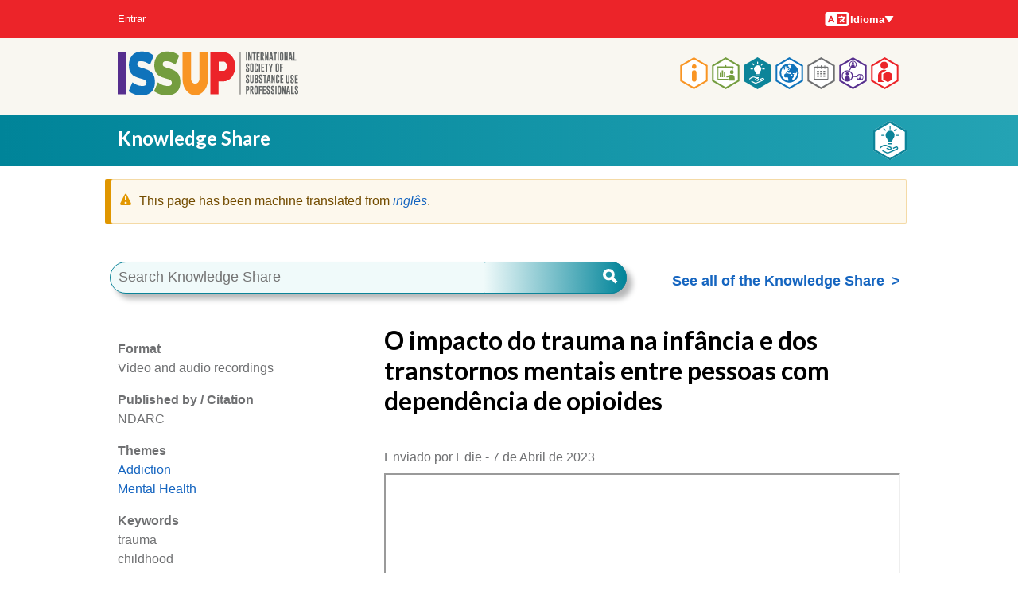

--- FILE ---
content_type: text/html; charset=UTF-8
request_url: https://www.issup.net/pt-br/knowledge-share/resources/2023-04/impacto-do-trauma-na-infancia-dos-transtornos-mentais-entre
body_size: 88003
content:
<!DOCTYPE html>
<html lang="pt-br" dir="ltr" prefix="og: https://ogp.me/ns#">
  <head>
    <meta charset="utf-8" />
<meta name="theme-color" content="#ffffff" />
<meta name="description" content="Tom Santo Jr se apresentou no NDARC Webinar Series na quinta-feira, 16 de fevereiro de 2023." />
<meta property="og:type" content="website" />
<meta property="og:url" content="https://www.issup.net/pt-br/knowledge-share/resources/2023-04/impacto-do-trauma-na-infancia-dos-transtornos-mentais-entre" />
<meta property="og:title" content="O impacto do trauma na infância e dos transtornos mentais entre pessoas com dependência de opioides" />
<meta property="og:description" content="Tom Santo Jr presented at the NDARC Webinar Series on Thursday, 16 February 2023.

How do childhood trauma and mental disorders affect health, treatment and social outcomes among people with opioid dependence?" />
<meta property="article:publisher" content="https://www.facebook.com/issupnet/" />
<meta name="twitter:card" content="summary" />
<meta name="twitter:description" content="Tom Santo Jr se apresentou no NDARC Webinar Series na quinta-feira, 16 de fevereiro de 2023." />
<meta name="twitter:site" content="@issupnet" />
<meta name="twitter:title" content="O impacto do trauma na infância e dos transtornos mentais entre pessoas com dependência de opioides" />
<script async defer data-domain="issup.net" src="https://plausible.io/js/script.file-downloads.outbound-links.js"></script>
<script>window.plausible = window.plausible || function() { (window.plausible.q = window.plausible.q || []).push(arguments) }</script>
<meta name="Generator" content="Drupal 10 (https://www.drupal.org)" />
<meta name="MobileOptimized" content="width" />
<meta name="HandheldFriendly" content="true" />
<meta name="viewport" content="width=device-width, initial-scale=1.0" />
<link rel="apple-touch-icon" sizes="180x180" href="/apple-touch-icon.png" />
<link rel="manifest" href="/manifest.webmanifest" />
<link rel="icon" href="/themes/hexagons/favicon.ico" type="image/vnd.microsoft.icon" />
<link rel="alternate" hreflang="en" href="https://www.issup.net/knowledge-share/resources/2023-04/impact-childhood-trauma-and-mental-disorders-among-people-opioid" />
<link rel="alternate" hreflang="fr" href="https://www.issup.net/fr/knowledge-share/resources/2023-04/limpact-des-traumatismes-et-des-troubles-mentaux-lenfance-chez" />
<link rel="alternate" hreflang="pt-br" href="https://www.issup.net/pt-br/knowledge-share/resources/2023-04/impacto-do-trauma-na-infancia-dos-transtornos-mentais-entre" />
<link rel="alternate" hreflang="kk" href="https://www.issup.net/kk/knowledge-share/resources/2023-04/apiynga-tueldi-adamdar-arasynda-balalyk-shaktagy-zharakattar-men" />
<link rel="alternate" hreflang="id" href="https://www.issup.net/id/knowledge-share/resources/2023-04/dampak-trauma-masa-kecil-dan-gangguan-mental-di-antara-orang" />
<link rel="alternate" hreflang="el" href="https://www.issup.net/el/knowledge-share/resources/2023-04/antiktypos-toy-paidikoy-traymatos-kai-ton-psyhikon-diatarahon" />
<link rel="alternate" hreflang="cs" href="https://www.issup.net/cs/knowledge-share/resources/2023-04/dopad-detskeho-traumatu-dusevnich-poruch-u-lidi-se-zavislosti-na" />
<link rel="canonical" href="https://www.issup.net/pt-br/knowledge-share/resources/2023-04/impacto-do-trauma-na-infancia-dos-transtornos-mentais-entre" />
<link rel="shortlink" href="https://www.issup.net/pt-br/node/21488" />

    <title>O impacto do trauma na infância e dos transtornos mentais entre pessoas com dependência de opioides | Sociedade Internacional de Profissionais de Uso de Substâncias</title>
    <link rel="stylesheet" media="all" href="/files/css/css_9FsoP3jQpwkYjLRxZpbwdKQgdlN8LbHd8ruWl_BY9PQ.css?delta=0&amp;language=pt-br&amp;theme=hexagons&amp;include=[base64]" />
<link rel="stylesheet" media="all" href="/files/css/css_ZnFy7_tuwrqSUnaBpPlhaL_Q0lwpDFJ97AulrSaXYg8.css?delta=1&amp;language=pt-br&amp;theme=hexagons&amp;include=[base64]" />
<link rel="stylesheet" media="all" href="https://fonts.googleapis.com/css?family=Lato:700" />
<link rel="stylesheet" media="all" href="/files/css/css_9nDle6Pt8DY4YcfOda4nqq9To5ItfM6qfK6GChcOCok.css?delta=3&amp;language=pt-br&amp;theme=hexagons&amp;include=[base64]" />

    
  </head>
  <body class="section-knowledge-share path-node page-node-type-resource">
        <a href="#main-content" class="visually-hidden focusable skip-link">
      Pular para o conteúdo principal
    </a>
    
      <div class="dialog-off-canvas-main-canvas" data-off-canvas-main-canvas>
    

<div class="layout-container">

  <header role="banner">
      <div class="region region-header">
    <div id="block-hexagons-branding" class="masthead__branding block block-system block-system-branding-block">
  
    
        <a href="/pt-br" title="Início" rel="home" class="site-logo">
      <img src="/themes/hexagons/issup.svg" alt="Início" />
    </a>
      </div>
<nav role="navigation" aria-labelledby="block-hexagons-main-menu-menu" id="block-hexagons-main-menu" class="masthead__main_menu block block-menu navigation menu--main">
            
  <h2 class="visually-hidden" id="block-hexagons-main-menu-menu">Navegação principal</h2>
  

        

  <ul class="menu hexagons-main-menu">
          
    <li class="menu-item menu-item--top-level">
      <a class="hex-links" href=/pt-br/sobre-issup>
        <svg class="about-issup-color" viewBox="0 0 86 100">
          <polygon points="43,0 86,25 86,75 43,100 0,75 0,25" fill="currentColor" />
          <polygon points="43,6 81,28 81,72 43,94 5,72 5,28" fill="#fff" />
          <use xlink:href="#about-issup-icon" height="100" width="86" />
        </svg>
        <h3 class="menu-item__section-title menu-item__section-title--about-issup">Sobre o ISSUP</h3>
      </a>
          <ul class="menu fly-out-menu fly-out-menu--about-issup">
                <li class="menu-item">
        <a href="/pt-br/node/31681" data-drupal-link-system-path="node/31681">10 Years of ISSUP</a>
              </li>
                <li class="menu-item">
        <a href="/pt-br/sobre-issup/fundamentacao-issup" data-drupal-link-system-path="node/15">Fundamentação do ISSUP</a>
              </li>
                <li class="menu-item">
        <a href="/pt-br/sobre-issup/associacao" title="Informe-se sobre os benefícios de se associar ao ISSUP e como aderir." data-drupal-link-system-path="node/8">Associação</a>
                      <ul class="menu">
                <li class="menu-item">
        <a href="/pt-br/sobre-issup/associacao/criterios-adesao" data-drupal-link-system-path="node/19">Como se tornar um membro</a>
              </li>
                <li class="menu-item">
        <a href="/pt-br/sobre-issup/associacao/codigo-etica" data-drupal-link-system-path="node/20">Código de Ética</a>
              </li>
                <li class="menu-item">
        <a href="/pt-br/node/30105" title="Who can be an ISSUP member?" data-drupal-link-system-path="node/30105">Who is ISSUP for?</a>
              </li>
      </ul>

              </li>
                <li class="menu-item">
        <a href="/pt-br/sobre-o-issup/noticias" data-drupal-link-system-path="about-issup/news">Notícias</a>
                      <ul class="menu">
                <li class="menu-item">
        <a href="/pt-br/sobre-o-issup/noticias/all-newsletters" data-drupal-link-system-path="about-issup/news/all-newsletters">Newsletters</a>
              </li>
      </ul>

              </li>
                <li class="menu-item">
        <a href="/pt-br/about-issup/issup-workshops" data-drupal-link-system-path="about-issup/issup-workshops">Eventos do ISSUP</a>
              </li>
                <li class="menu-item">
        <a href="/pt-br/sobre-issup/parceiros-internacionais" data-drupal-link-system-path="node/16">Parceiros Internacionais</a>
              </li>
                <li class="menu-item">
        <a href="/pt-br/sobre-issup/governanca" data-drupal-link-system-path="node/11">Governança</a>
              </li>
                <li class="menu-item">
        <a href="/pt-br/node/29716" data-drupal-link-system-path="node/29716">ISSUP Scientific Council</a>
              </li>
                <li class="menu-item">
        <a href="/pt-br/node/30414" data-drupal-link-system-path="node/30414">Friends of ISSUP (USA)</a>
              </li>
                <li class="menu-item">
        <a href="/pt-br/sobre-issup/premio-issup" data-drupal-link-system-path="node/1728">Prémio ISSUP </a>
                      <ul class="menu">
                <li class="menu-item">
        <a href="/pt-br/sobre-issup/premio-issup/premio-issup-iniciativa-para-reducao-procura-drogas-baseada-evidencias" data-drupal-link-system-path="node/1729">Prémio Baseado em Evidências</a>
              </li>
                <li class="menu-item">
        <a href="/pt-br/sobre-issup/premio-issup/premio-issup-iniciativa-local-para-reducao-procura-drogas-europa" data-drupal-link-system-path="node/1731">Prémio de Iniciativa Local</a>
              </li>
                <li class="menu-item">
        <a href="/pt-br/sobre-issup/premio-issup/premio-issup-reducao-procura-medicamentos" data-drupal-link-system-path="node/1730">Prémio de Serviços</a>
              </li>
                <li class="menu-item">
        <a href="/pt-br/node/20806" data-drupal-link-system-path="node/20806">Excellence in Training Provision</a>
              </li>
                <li class="menu-item">
        <a href="/pt-br/node/20802" data-drupal-link-system-path="node/20802">Outstanding Contribution to ISSUP Award</a>
              </li>
      </ul>

              </li>
                <li class="menu-item">
        <a href="/pt-br/node/25380" data-drupal-link-system-path="node/25380">In Memoriam</a>
              </li>
                <li class="menu-item">
        <a href="/pt-br/about-issup/acknowledgements" data-drupal-link-system-path="about-issup/acknowledgements">Acknowledgements</a>
              </li>
                <li class="menu-item">
        <a href="/pt-br/sobre-issup/guias-do-site-issup" data-drupal-link-system-path="node/5845">Guias do site da ISSUP</a>
              </li>
                <li class="menu-item">
        <a href="/pt-br/sobre-o-issup/contate" data-drupal-link-system-path="contact">Contate o ISSUP</a>
              </li>
                <li class="menu-item">
        <a href="/pt-br/node/30667" data-drupal-link-system-path="node/30667">FAQs - Frequently Asked Questions</a>
              </li>
      </ul>

    </li>
          
    <li class="menu-item menu-item--top-level">
      <a class="hex-links" href=/pt-br/treinamento>
        <svg class="training-color" viewBox="0 0 86 100">
          <polygon points="43,0 86,25 86,75 43,100 0,75 0,25" fill="currentColor" />
          <polygon points="43,6 81,28 81,72 43,94 5,72 5,28" fill="#fff" />
          <use xlink:href="#training-icon" height="100" width="86" />
        </svg>
        <h3 class="menu-item__section-title menu-item__section-title--training">Treinamento</h3>
      </a>
          <ul class="menu fly-out-menu fly-out-menu--training">
                <li class="menu-item">
        <a href="/pt-br/training/online-learning-hub" data-drupal-link-system-path="node/14042">Online Learning Hub</a>
                      <ul class="menu">
                <li class="menu-item">
        <a href="/pt-br/node/14044" data-drupal-link-system-path="node/14044">How to Register</a>
              </li>
                <li class="menu-item">
        <a href="/pt-br/node/14329" data-drupal-link-system-path="node/14329">UTC Self Led Courses</a>
              </li>
      </ul>

              </li>
                <li class="menu-item">
        <a href="/pt-br/node/14408" data-drupal-link-system-path="node/14408">Universal Curricula (UC)</a>
                      <ul class="menu">
                <li class="menu-item">
        <a href="/pt-br/treinamento/universal-prevention-curriculum" data-drupal-link-system-path="taxonomy/term/3">Currículo de Prevenção Universal</a>
              </li>
                <li class="menu-item">
        <a href="/pt-br/treinamento/universal-treatment-curriculum" data-drupal-link-system-path="taxonomy/term/8">Currículo de Tratamento Universal</a>
              </li>
                <li class="menu-item">
        <a href="/pt-br/taxonomy/term/5538" data-drupal-link-system-path="taxonomy/term/5538">Universal Recovery Curriculum</a>
              </li>
                <li class="menu-item">
        <a href="/pt-br/training/how-do-i-access-training-upc-and-utc" data-drupal-link-system-path="node/13">Aceder UPC &amp; UTC</a>
              </li>
                <li class="menu-item">
        <a href="/pt-br/training/education-providers" data-drupal-link-system-path="node/14">Provedores de Formação</a>
              </li>
                <li class="menu-item">
        <a href="/pt-br/training/becoming-training-provider" data-drupal-link-system-path="node/28">Tornar-se um Provedor de Formação</a>
              </li>
      </ul>

              </li>
                <li class="menu-item">
        <span>Resources</span>
                      <ul class="menu">
                <li class="menu-item">
        <a href="/pt-br/training/resources/glossary" data-drupal-link-system-path="training/resources/glossary">Glossary</a>
              </li>
                <li class="menu-item">
        <a href="/pt-br/node/31337" data-drupal-link-system-path="node/31337">The ISSUP Exchange</a>
              </li>
                <li class="menu-item">
        <a href="/pt-br/training/issup-webinars" data-drupal-link-system-path="node/8302">ISSUP Webinars</a>
              </li>
                <li class="menu-item">
        <a href="/pt-br/node/22934" title="Information for anyone wanting training and facilitation in evidence-based prevention" data-drupal-link-system-path="node/22934">INEP Plus</a>
              </li>
                <li class="menu-item">
        <a href="/pt-br/node/29613" title="Prevention Insights" data-drupal-link-system-path="node/29613">Prevention Insights Video Series</a>
              </li>
                <li class="menu-item">
        <a href="/pt-br/node/23540" data-drupal-link-system-path="node/23540">Prevention Lists</a>
              </li>
                <li class="menu-item">
        <a href="/pt-br/node/31986" title="Recovery Support" data-drupal-link-system-path="node/31986">Recovery Support</a>
              </li>
                <li class="menu-item">
        <a href="/pt-br/node/12462" title="Sharing good practice and promoting quality in substance use disorder treatment" data-drupal-link-system-path="node/12462">Quality in Treatment</a>
              </li>
                <li class="menu-item">
        <a href="/pt-br/node/18482" title="About obtaining a credential / qualification in the field of substance use" data-drupal-link-system-path="node/18482">ICAP certification</a>
              </li>
                <li class="menu-item">
        <a href="/pt-br/training/health-e-knowledge" data-drupal-link-system-path="training/health-e-knowledge">HealthEKnowledge</a>
              </li>
                <li class="menu-item">
        <a href="/pt-br/node/11665" data-drupal-link-system-path="node/11665">WiRED International</a>
              </li>
                <li class="menu-item">
        <a href="/pt-br/training/spr-issup-prevention-workbook" data-drupal-link-system-path="node/1827">Manual de Investigação em Prevenção SPR-ISSUP</a>
              </li>
      </ul>

              </li>
                <li class="menu-item">
        <a href="/pt-br/training/job-board" data-drupal-link-system-path="training/job-board">Jobs and Opportunities</a>
              </li>
      </ul>

    </li>
          
    <li class="menu-item menu-item--top-level menu-item--active-trail">
      <a class="hex-links" href=/pt-br/knowledge-share>
        <svg class="knowledge-share-color" viewBox="0 0 86 100">
          <polygon points="43,0 86,25 86,75 43,100 0,75 0,25" fill="currentColor" />
          <polygon points="43,6 81,28 81,72 43,94 5,72 5,28" fill="#fff" />
          <use xlink:href="#knowledge-share-icon" height="100" width="86" />
        </svg>
        <h3 class="menu-item__section-title menu-item__section-title--knowledge-share">Knowledge Share</h3>
      </a>
          <ul class="menu fly-out-menu fly-out-menu--knowledge-share">
                <li class="menu-item">
        <a href="/pt-br/knowledge-share/search" title="Search through all resources" data-drupal-link-system-path="knowledge-share/search">Search in the Knowledge Share</a>
              </li>
                <li class="menu-item">
        <a href="/pt-br/knowledge-share/addictology" data-drupal-link-system-path="knowledge-share/addictology">ADDICTOLOGY Journal</a>
                      <ul class="menu">
                <li class="menu-item">
        <a href="/pt-br/group/460" data-drupal-link-system-path="group/460">Latest Issue</a>
              </li>
      </ul>

              </li>
      </ul>

    </li>
          
    <li class="menu-item menu-item--top-level">
      <a class="hex-links" href=/pt-br/node/31118>
        <svg class="national-chapters-color" viewBox="0 0 86 100">
          <polygon points="43,0 86,25 86,75 43,100 0,75 0,25" fill="currentColor" />
          <polygon points="43,6 81,28 81,72 43,94 5,72 5,28" fill="#fff" />
          <use xlink:href="#national-chapters-icon" height="100" width="86" />
        </svg>
        <h3 class="menu-item__section-title menu-item__section-title--national-chapters">Capítulos Nacionais</h3>
      </a>
          <ul class="menu fly-out-menu fly-out-menu--national-chapters">
                <li class="menu-item">
        <span>Africa</span>
                      <ul class="menu">
                <li class="menu-item">
        <a href="/pt-br/node/14361" data-drupal-link-system-path="node/14361">ISSUP Botswana</a>
              </li>
                <li class="menu-item">
        <a href="/pt-br/node/16840" data-drupal-link-system-path="node/16840">ISSUP Côte d’Ivoire</a>
              </li>
                <li class="menu-item">
        <a href="/pt-br/node/22635" data-drupal-link-system-path="node/22635">ISSUP Egypt</a>
              </li>
                <li class="menu-item">
        <a href="/pt-br/node/15211" data-drupal-link-system-path="node/15211">ISSUP The Gambia</a>
              </li>
                <li class="menu-item">
        <a href="/pt-br/node/943" data-drupal-link-system-path="node/943">ISSUP Kenya</a>
              </li>
                <li class="menu-item">
        <a href="/pt-br/node/14354" data-drupal-link-system-path="node/14354">ISSUP Namibia</a>
              </li>
                <li class="menu-item">
        <a href="/pt-br/node/2177" data-drupal-link-system-path="node/2177">ISSUP Nigeria</a>
              </li>
                <li class="menu-item">
        <a href="/pt-br/node/1560" data-drupal-link-system-path="node/1560">ISSUP South Africa</a>
              </li>
                <li class="menu-item">
        <a href="/pt-br/node/22637" data-drupal-link-system-path="node/22637">ISSUP Tanzania</a>
              </li>
                <li class="menu-item">
        <a href="/pt-br/node/7106" data-drupal-link-system-path="node/7106">ISSUP Togo</a>
              </li>
                <li class="menu-item">
        <a href="/pt-br/node/6282" data-drupal-link-system-path="node/6282">ISSUP Uganda</a>
              </li>
                <li class="menu-item">
        <a href="/pt-br/node/32031" data-drupal-link-system-path="node/32031">ISSUP Zambia</a>
              </li>
      </ul>

              </li>
                <li class="menu-item">
        <span>The Americas</span>
                      <ul class="menu">
                <li class="menu-item">
        <a href="/pt-br/node/5779" data-drupal-link-system-path="node/5779">ISSUP Argentina</a>
              </li>
                <li class="menu-item">
        <a href="/pt-br/node/14333" data-drupal-link-system-path="node/14333">ISSUP The Bahamas</a>
              </li>
                <li class="menu-item">
        <a href="/pt-br/comites-nacionais/issup-brasil" data-drupal-link-system-path="node/1558">ISSUP Brasil</a>
              </li>
                <li class="menu-item">
        <a href="/pt-br/node/29458" data-drupal-link-system-path="node/29458">ISSUP Canada</a>
              </li>
                <li class="menu-item">
        <a href="/pt-br/node/1561" data-drupal-link-system-path="node/1561">ISSUP Chile</a>
              </li>
                <li class="menu-item">
        <a href="/pt-br/node/14358" data-drupal-link-system-path="node/14358">ISSUP Colombia</a>
              </li>
                <li class="menu-item">
        <a href="/pt-br/node/10043" data-drupal-link-system-path="node/10043">ISSUP Ecuador</a>
              </li>
                <li class="menu-item">
        <a href="/pt-br/node/23764" data-drupal-link-system-path="node/23764">ISSUP El Salvador</a>
              </li>
                <li class="menu-item">
        <a href="/pt-br/node/20295" data-drupal-link-system-path="node/20295">ISSUP Guatemala</a>
              </li>
                <li class="menu-item">
        <a href="/pt-br/node/3931" data-drupal-link-system-path="node/3931">ISSUP Mexico</a>
              </li>
                <li class="menu-item">
        <a href="/pt-br/node/21733" data-drupal-link-system-path="node/21733">ISSUP Panama</a>
              </li>
                <li class="menu-item">
        <a href="/pt-br/node/19647" data-drupal-link-system-path="node/19647">ISSUP Paraguay</a>
              </li>
                <li class="menu-item">
        <a href="/pt-br/node/10683" data-drupal-link-system-path="node/10683">ISSUP Peru</a>
              </li>
                <li class="menu-item">
        <a href="/pt-br/node/30454" data-drupal-link-system-path="node/30454">ISSUP United States</a>
              </li>
      </ul>

              </li>
                <li class="menu-item">
        <span>Asia</span>
                      <ul class="menu">
                <li class="menu-item">
        <a href="/pt-br/node/26303" data-drupal-link-system-path="node/26303">ISSUP Afghanistan</a>
              </li>
                <li class="menu-item">
        <a href="/pt-br/node/33537" data-drupal-link-system-path="node/33537">ISSUP Bangladesh</a>
              </li>
                <li class="menu-item">
        <a href="/pt-br/node/1559" data-drupal-link-system-path="node/1559">ISSUP India</a>
              </li>
                <li class="menu-item">
        <a href="/pt-br/node/6765" data-drupal-link-system-path="node/6765">ISSUP Indonesia</a>
              </li>
                <li class="menu-item">
        <a href="/pt-br/node/5174" data-drupal-link-system-path="node/5174">ISSUP Kazakhstan</a>
              </li>
                <li class="menu-item">
        <a href="/pt-br/node/32598" data-drupal-link-system-path="node/32598">ISSUP Korea</a>
              </li>
                <li class="menu-item">
        <a href="/pt-br/node/7981" data-drupal-link-system-path="node/7981">ISSUP Lebanon</a>
              </li>
                <li class="menu-item">
        <a href="/pt-br/Cap%C3%ADtulos%20nacionais/ISSUP-Mal%C3%A1sia" data-drupal-link-system-path="node/19309">ISSUP Malaysia</a>
              </li>
                <li class="menu-item">
        <a href="/pt-br/node/942" data-drupal-link-system-path="node/942">ISSUP in Pakistan</a>
              </li>
                <li class="menu-item">
        <a href="/pt-br/node/5939" data-drupal-link-system-path="node/5939">ISSUP Philippines</a>
              </li>
                <li class="menu-item">
        <a href="/pt-br/node/20297" data-drupal-link-system-path="node/20297">ISSUP Qatar</a>
              </li>
                <li class="menu-item">
        <a href="/pt-br/node/33540" data-drupal-link-system-path="node/33540">ISSUP Singapore</a>
              </li>
                <li class="menu-item">
        <a href="/pt-br/node/14348" data-drupal-link-system-path="node/14348">ISSUP Sri Lanka</a>
              </li>
                <li class="menu-item">
        <a href="/pt-br/node/14351" data-drupal-link-system-path="node/14351">ISSUP Thailand</a>
              </li>
                <li class="menu-item">
        <a href="/pt-br/node/21958" data-drupal-link-system-path="node/21958">ISSUP Türkiye</a>
              </li>
                <li class="menu-item">
        <a href="/pt-br/node/1562" data-drupal-link-system-path="node/1562">ISSUP United Arab Emirates</a>
              </li>
                <li class="menu-item">
        <a href="/pt-br/node/20366" data-drupal-link-system-path="node/20366">ISSUP Uzbekistan</a>
              </li>
                <li class="menu-item">
        <a href="/pt-br/node/26328" data-drupal-link-system-path="node/26328">ISSUP Vietnam</a>
              </li>
      </ul>

              </li>
                <li class="menu-item">
        <span>Europe</span>
                      <ul class="menu">
                <li class="menu-item">
        <a href="/pt-br/node/10817" data-drupal-link-system-path="node/10817">ISSUP Czech Republic</a>
              </li>
                <li class="menu-item">
        <a href="/pt-br/node/11595" data-drupal-link-system-path="node/11595">ISSUP Greece</a>
              </li>
                <li class="menu-item">
        <a href="/pt-br/node/7577" data-drupal-link-system-path="node/7577">ISSUP Italy</a>
              </li>
                <li class="menu-item">
        <a href="/pt-br/node/14330" data-drupal-link-system-path="node/14330">ISSUP Spain</a>
              </li>
                <li class="menu-item">
        <a href="/pt-br/node/6833" data-drupal-link-system-path="node/6833">ISSUP Ukraine</a>
              </li>
                <li class="menu-item">
        <a href="/pt-br/node/11592" data-drupal-link-system-path="node/11592">ISSUP United Kingdom</a>
              </li>
      </ul>

              </li>
                <li class="menu-item">
        <span>Oceania</span>
                      <ul class="menu">
                <li class="menu-item">
        <a href="/pt-br/node/33354" data-drupal-link-system-path="node/33354">ISSUP Fiji</a>
              </li>
      </ul>

              </li>
                <li class="menu-item">
        <a href="/pt-br/node/14806" data-drupal-link-system-path="node/14806">How to Become a National Chapter</a>
              </li>
                <li class="menu-item">
        <a href="/pt-br/node/19224" data-drupal-link-system-path="node/19224">ISSUP National Chapters&#039; Advisory Committee</a>
              </li>
      </ul>

    </li>
          
    <li class="menu-item menu-item--top-level">
      <a class="hex-links" href=/pt-br/events>
        <svg class="events-color" viewBox="0 0 86 100">
          <polygon points="43,0 86,25 86,75 43,100 0,75 0,25" fill="currentColor" />
          <polygon points="43,6 81,28 81,72 43,94 5,72 5,28" fill="#fff" />
          <use xlink:href="#events-icon" height="100" width="86" />
        </svg>
        <h3 class="menu-item__section-title menu-item__section-title--events">Events</h3>
      </a>
          <ul class="menu fly-out-menu fly-out-menu--events">
                <li class="menu-item">
        <a href="/pt-br/events/search" title="Search through past and future events." data-drupal-link-system-path="events/search">Search through all events</a>
              </li>
                <li class="menu-item">
        <a href="/pt-br/events/issup-events" data-drupal-link-system-path="events/issup-events">Eventos do ISSUP</a>
                      <ul class="menu">
                <li class="menu-item">
        <a href="/pt-br/bali" data-drupal-link-system-path="node/29299">Indonesia 2025</a>
              </li>
                <li class="menu-item">
        <a href="/pt-br/node/21802" data-drupal-link-system-path="node/21802">Thessaloniki 2024</a>
              </li>
                <li class="menu-item">
        <a href="/pt-br/node/19122" data-drupal-link-system-path="node/19122">Buenos Aires 2023</a>
              </li>
                <li class="menu-item">
        <a href="/pt-br/node/19388" data-drupal-link-system-path="node/19388">Manila 2022</a>
              </li>
                <li class="menu-item">
        <a href="/pt-br/node/14413" data-drupal-link-system-path="node/14413">Abu Dhabi 2022</a>
              </li>
                <li class="menu-item">
        <a href="/pt-br/node/33003" data-drupal-link-system-path="node/33003">Virtual 2021</a>
              </li>
                <li class="menu-item">
        <a href="/pt-br/node/10399" data-drupal-link-system-path="node/10399">Africa 2020 (Virtual)</a>
              </li>
                <li class="menu-item">
        <a href="/pt-br/events/vienna-2019" data-drupal-link-system-path="node/2152">Viena 2019</a>
              </li>
                <li class="menu-item">
        <a href="/pt-br/events/nairobi-2018" data-drupal-link-system-path="node/1545">Nairobi 2018</a>
              </li>
                <li class="menu-item">
        <a href="/pt-br/events/cancun-2017" data-drupal-link-system-path="node/626">Cancún 2017</a>
              </li>
                <li class="menu-item">
        <a href="/pt-br/events/campinas-2016" title="Acompáñenos al Segundo Taller Internacional sobre Reducción de la Demanda de Drogas" data-drupal-link-system-path="node/114">Campinas 2016</a>
              </li>
                <li class="menu-item">
        <a href="/pt-br/events/bangkok-2015" data-drupal-link-system-path="node/21">Bangkok 2015</a>
              </li>
      </ul>

              </li>
      </ul>

    </li>
          
    <li class="menu-item menu-item--top-level">
      <a class="hex-links" href=/pt-br/networks>
        <svg class="networks-color" viewBox="0 0 86 100">
          <polygon points="43,0 86,25 86,75 43,100 0,75 0,25" fill="currentColor" />
          <polygon points="43,6 81,28 81,72 43,94 5,72 5,28" fill="#fff" />
          <use xlink:href="#networks-icon" height="100" width="86" />
        </svg>
        <h3 class="menu-item__section-title menu-item__section-title--networks">Fórum</h3>
      </a>
          <ul class="menu fly-out-menu fly-out-menu--networks">
                <li class="menu-item">
        <a href="/pt-br/networks/a-z" data-drupal-link-system-path="networks/a-z">A–Z</a>
              </li>
      </ul>

    </li>
          
    <li class="menu-item menu-item--top-level">
      <a class="hex-links" href=/membership/dashboard>
        <svg class="my-issup-color" viewBox="0 0 86 100">
          <polygon points="43,0 86,25 86,75 43,100 0,75 0,25" fill="currentColor" />
          <polygon points="43,6 81,28 81,72 43,94 5,72 5,28" fill="#fff" />
          <use xlink:href="#my-issup-icon" height="100" width="86" />
        </svg>
        <h3 class="menu-item__section-title menu-item__section-title--my-issup">My ISSUP</h3>
      </a>
          <ul class="menu fly-out-menu fly-out-menu--my-issup">
                <li class="menu-item">
        <a href="/membership/directory">Member Directory</a>
              </li>
                <li class="menu-item">
        <a href="/pt-br/associacao/candidate-se" data-drupal-link-system-path="membership/apply">Candidate-se para adesão</a>
              </li>
      </ul>

    </li>
    </ul>


  </nav>

  </div>

      <div class="region region-secondary-menu">
    <nav role="navigation" aria-labelledby="block-hexagons-account-menu-menu" id="block-hexagons-account-menu" class="masthead__account-menu block block-menu navigation menu--account">
            
  <h2 class="visually-hidden" id="block-hexagons-account-menu-menu">Menu da conta do usuário</h2>
  

        
              <ul class="menu">
                    <li class="menu-item">
        <a href="/pt-br/user/login" data-drupal-link-system-path="user/login">Entrar</a>
              </li>
        </ul>
  


  </nav>
<div class="language-switcher-language-url masthead__language-switcher block block-language block-language-blocklanguage-interface" id="block-languageswitcher" role="navigation">
  
    
      <h2 class="visually-hidden">Idiomas</h2>
  <div class="menu-button-links">
    <button type="button" id="menubutton" aria-haspopup="true" aria-controls="menu2">
      <svg class="language-icon" width="33" height="24"><use xlink:href="#language-icon"></use></svg>
      Idioma
      <svg xmlns="http://www.w3.org/2000/svg" class="down" width="12" height="9" viewBox="0 0 12 9">
        <polygon points="1 0, 11 0, 6 8"></polygon>
      </svg>
    </button>
    <ul id="menu2" role="menu" aria-labelledby="menubutton"><li role = "none"><a href="/knowledge-share/resources/2023-04/impact-childhood-trauma-and-mental-disorders-among-people-opioid" class="language-link" role="menuitem" hreflang="en" data-drupal-link-system-path="node/21488">English</a></li><li role = "none"><a href="/fr/knowledge-share/resources/2023-04/limpact-des-traumatismes-et-des-troubles-mentaux-lenfance-chez" class="language-link" role="menuitem" hreflang="fr" data-drupal-link-system-path="node/21488">Français</a></li><li role = "none"><a href="/pt-br/knowledge-share/resources/2023-04/impacto-do-trauma-na-infancia-dos-transtornos-mentais-entre" class="language-link is-active" role="menuitem" hreflang="pt-br" data-drupal-link-system-path="node/21488" aria-current="page">Português</a></li></ul>
  </div>

  </div>

  </div>

  </header>

    <div class="region region-primary-menu">
    <div id="block-knowledge-share-header" class="section--banner section--header--knowledge-share block block-block-content block-block-content32691fd8-9f2b-4b97-bdd6-207176f8dbc1">
  
  <div class="title-with-icon">
    
            <div class="clearfix text-formatted field field--name-body field--type-text-with-summary field--label-hidden field__item"><p><a href="/pt-br/knowledge-share">Knowledge Share</a></p>
</div>
      
    <img src="/themes/hexagons/svg/knowledge-share.svg">
  </div>
  
</div>

  </div>


    <div class="region region-highlighted">
    <div data-drupal-messages-fallback class="hidden"></div><div data-drupal-messages>
    <div role="contentinfo" aria-label="Mensagem de aviso" class="messages messages--warning">
                  <h2 class="visually-hidden">Mensagem de aviso</h2>
                    This page has been machine translated from <a href="/knowledge-share/resources/2023-04/impact-childhood-trauma-and-mental-disorders-among-people-opioid"><em class="placeholder">inglês</em></a>.
            </div>
    </div>


  </div>


  

  <main role="main">
    <a id="main-content" tabindex="-1"></a>
    <div class="layout-content" data-sticky-wrap>
        <div class="region region-content">
    <div id="block-knowledgesharelink" class="section-search-link section-search-link-top block block-block-content block-block-contentfc5754b9-4881-4a74-9b11-281f815f6639">
  
    
      
            <div class="clearfix text-formatted field field--name-body field--type-text-with-summary field--label-hidden field__item"><p><a href="/pt-br/knowledge-share/search">See all of the Knowledge Share</a></p></div>
      
  </div>
<div class="views-exposed-form bef-exposed-form block-search-form-node-page block block-views block-views-exposed-filter-blockknowledge-share-search-all" data-bef-auto-submit-full-form="" data-bef-auto-submit="" data-bef-auto-submit-delay="500" data-bef-auto-submit-minimum-length="3" data-drupal-selector="views-exposed-form-knowledge-share-search-all" data-drupal-exposed-form-identifier="views-exposed-form-bef-knowledge-share-search-all" id="block-knowledge-share-search-form-content">
  
    
      <form action="/pt-br/knowledge-share/search" method="get" id="views-exposed-form-knowledge-share-search-all" accept-charset="UTF-8">
  <div class="container-inline knowledge-share-search-form form-search-bef">
  <div class="js-form-item form-item js-form-type-textfield form-type-textfield js-form-item-text form-item-text">
      
        <input data-drupal-selector="edit-text" type="text" id="edit-text--3" name="text" value="" size="30" maxlength="128" placeholder="Search Knowledge Share" class="form-text" />

        </div>
<div data-drupal-selector="edit-actions" class="form-actions js-form-wrapper form-wrapper" id="edit-actions--3"><button data-bef-auto-submit-click="" data-drupal-selector="edit-submit-knowledge-share-search-3" type="submit" id="edit-submit-knowledge-share-search--3" value="Search" class="button js-form-submit form-submit button--search">
  <svg xmlns="http://www.w3.org/2000/svg" viewBox="0 0 32 33">
    <path fill="#fff" d="M16.7 22.406l4.888-4.749 9.448 9.725-4.888 4.749"/>
    <circle cx="12.525" cy="12.525" r="9.373" fill="none" stroke="#fff" stroke-width="6.25"/>
  </svg>
</button>
</div>

</div>

</form>

  </div>
<div id="block-hexagons-content" class="block block-system block-system-main-block">
  
    
      
<article data-history-node-id="21488" class="node node--type-resource node--view-mode-full node--resource--full">

  <div class="node__sidebar">
    
<div  class="meta side">
      <div class="views-element-container"><div class="view view-eva view-addictology-issue view-id-addictology_issue view-display-id-eva_issue_number js-view-dom-id-7ac5a451afdda02118380e05397ab1cbbf92ff69a721095c50b724e804dd16dd">
  
    

  
  

  
  
  

  
  

  
  </div>
</div>

  <div class="field field--name-field-format field--type-list-string field--label-above">
    <div class="field__label">Format</div>
              <div class="field__item">Video and audio recordings</div>
          </div>

  <div class="clearfix text-formatted field field--name-field-citation field--type-text field--label-above">
    <div class="field__label">Published by / Citation</div>
              <div class="field__item">NDARC</div>
          </div>

  <div class="field field--name-field-themes field--type-entity-reference field--label-above">
    <div class="field__label">Themes</div>
          <div class="field__items">
              <div class="field__item"><a href="/pt-br/knowledge-share/search/themes/70">
    
            <div class="field field--name-name field--type-string field--label-hidden field__item">Addiction</div>
      
</a>
</div>
          <div class="field__item"><a href="/pt-br/knowledge-share/search/themes/74">
    
            <div class="field field--name-name field--type-string field--label-hidden field__item">Mental Health</div>
      
</a>
</div>
              </div>
      </div>

  <div class="field field--name-field-tags field--type-entity-reference field--label-above">
    <div class="field__label">Keywords</div>
          <div class="field__items">
              <div class="field__item">trauma</div>
          <div class="field__item">childhood</div>
              </div>
      </div>

  </div>

    
    
<div  class="networks side">
      

<div class="sharing-links">
  <b>Share:</b>
    <a href="https://twitter.com/intent/tweet?text=O%20impacto%20do%20trauma%20na%20inf%C3%A2ncia%20e%20dos%20transtornos%20mentais%20entre%20pessoas%20com%20depend%C3%AAncia%20de%20opioides&amp;url=https%3A%2F%2Fwww.issup.net%2Fpt-br%2Fknowledge-share%2Fresources%2F2023-04%2Fimpacto-do-trauma-na-infancia-dos-transtornos-mentais-entre" target="_blank">
    <svg height="24" width="24"><use xlink:href="#twitter-hexagon"></svg>
    Share on Twitter
  </a>
    <a href="https://www.facebook.com/sharer/sharer.php?u=https%3A%2F%2Fwww.issup.net%2Fpt-br%2Fknowledge-share%2Fresources%2F2023-04%2Fimpacto-do-trauma-na-infancia-dos-transtornos-mentais-entre&amp;t=O%20impacto%20do%20trauma%20na%20inf%C3%A2ncia%20e%20dos%20transtornos%20mentais%20entre%20pessoas%20com%20depend%C3%AAncia%20de%20opioides" target="_blank">
    <svg height="24" width="24"><use xlink:href="#facebook-hexagon"></svg>
    Share on Facebook
  </a>
  <a href="https://www.linkedin.com/shareArticle?mini=true&amp;url=https%3A%2F%2Fwww.issup.net%2Fpt-br%2Fknowledge-share%2Fresources%2F2023-04%2Fimpacto-do-trauma-na-infancia-dos-transtornos-mentais-entre&amp;title=O%20impacto%20do%20trauma%20na%20inf%C3%A2ncia%20e%20dos%20transtornos%20mentais%20entre%20pessoas%20com%20depend%C3%AAncia%20de%20opioides&amp;summary=Tom%20Santo%20Jr%20presented%20at%20the%20NDARC%20Webinar%20Series%20on%20Thursday%2C%2016%20February%202023.%0A%0AHow%20do%20childhood%20trauma%20and%20mental%20disorders%20affect%20health%2C%20treatment%20and%20social%20outcomes%20among%20people%20with%20opioid%20dependence%3F&amp;source=ISSUP" target="_blank">
    <svg height="24" width="24"><use xlink:href="#linked-in-hexagon"></svg>
    Share on LinkedIn
  </a>
  <a href="whatsapp://send?text=%22O%20impacto%20do%20trauma%20na%20inf%C3%A2ncia%20e%20dos%20transtornos%20mentais%20entre%20pessoas%20com%20depend%C3%AAncia%20de%20opioides%22%20https%3A%2F%2Fwww.issup.net%2Fpt-br%2Fknowledge-share%2Fresources%2F2023-04%2Fimpacto-do-trauma-na-infancia-dos-transtornos-mentais-entre">
    <svg height="24" width="24"><use xlink:href="#whats-app-hexagon"></svg>
    Share on WhatsApp
  </a>
  <a href="fb-messenger://share?link=https%3A%2F%2Fwww.issup.net%2Fpt-br%2Fknowledge-share%2Fresources%2F2023-04%2Fimpacto-do-trauma-na-infancia-dos-transtornos-mentais-entre">
    <svg height="24" width="24"><use xlink:href="#fb-messenger-hexagon"></svg>
    Share on Facebook Messenger
  </a>
  <a href="mailto:?body=Tom%20Santo%20Jr%20presented%20at%20the%20NDARC%20Webinar%20Series%20on%20Thursday%2C%2016%20February%202023.%0A%0AHow%20do%20childhood%20trauma%20and%20mental%20disorders%20affect%20health%2C%20treatment%20and%20social%20outcomes%20among%20people%20with%20opioid%20dependence%3F%0A%0Ahttps%3A%2F%2Fwww.issup.net%2Fpt-br%2Fknowledge-share%2Fresources%2F2023-04%2Fimpacto-do-trauma-na-infancia-dos-transtornos-mentais-entre&amp;subject=O%20impacto%20do%20trauma%20na%20inf%C3%A2ncia%20e%20dos%20transtornos%20mentais%20entre%20pessoas%20com%20depend%C3%AAncia%20de%20opioides">
    <svg height="24" width="24"><use xlink:href="#email-hexagon"></svg>
    Share via email
  </a>
  </div>

  </div>

    
<div  class="flags-wrapper">
      
  </div>

  </div>

  <div class="node__content">
    <div class="node__header">
      <div class="node__title">
        <h1><span class="field field--name-title field--type-string field--label-hidden">O impacto do trauma na infância e dos transtornos mentais entre pessoas com dependência de opioides</span>
</h1>
        <div class="node__submitted">
          Enviado por            Edie
                                    - <span class="field field--name-created field--type-created field--label-hidden"><time datetime="2023-04-07T08:44:37+01:00" title="Sexta-feira, 7 de Abril de 2023 - 08:44" class="datetime">7 de Abril de 2023</time>
</span>

        </div>
      </div>
          </div>
    <div class="node__text">
      
            <div class="field field--name-field-remote-video field--type-entity-reference field--label-hidden field__item"><article class="media media--type-remote-video media--view-mode-default">
  
      
            <div class="field field--name-field-media-oembed-video field--type-string field--label-hidden field__item"><iframe src="https://www.issup.net/pt-br/media/oembed?url=https%3A//youtu.be/exSpAQ-YCUM&amp;max_width=740&amp;max_height=450&amp;hash=N9TUVabODE1eIbs_AF7BOWytqCoLNVmX9L1-QzYniik" width="740" height="416" class="media-oembed-content" loading="eager" title="The impact of childhood trauma and mental disorders among people with opioid dependence"></iframe>
</div>
      
  </article>
</div>
      
            <div class="clearfix text-formatted field field--name-body field--type-text-with-summary field--label-hidden field__item"><p><strong>Tom Santo Jr se apresentou no NDARC Webinar Series na quinta-feira, 16 de fevereiro de 2023.</strong></p>

<p>Como o trauma na infância e os transtornos mentais afetam a saúde, o tratamento e os resultados sociais entre as pessoas com dependência de opioides?</p>

<p>A pesquisa descobriu que as pessoas que experimentam trauma na infância e transtornos mentais aumentam o risco de dependência de opioides. No entanto, poucas pesquisas examinaram o impacto do trauma na infância e transtornos mentais entre pessoas com dependência de opioides. Este webinar&nbsp;examina a saúde, o tratamento e os resultados sociais entre as pessoas com dependência de opiáceos.</p>

<p>Nosso palestrante, Tom Santo Jr&nbsp;fornece uma visão geral das evidências sobre trauma na infância e transtornos mentais entre pessoas com dependência de opioides, usando evidências de revisões sobre trauma na infância e prevalência de transtornos mentais de sua tese de doutorado e descreve como as respostas da pesquisa dos participantes foram analisadas com mais de uma década de dados de saúde, tratamento e bancos de dados sociais. Finalmente, os principais resultados são resumidos e direções futuras são&nbsp;sugeridas para a pesquisa de trauma na infância e transtornos mentais entre pessoas com dependência de opioides.</p>

<p><strong>Sobre o palestrante</strong></p>

<p>Tom Santo Jr é pesquisador de pós-doutorado no National Drug and Alcohol Research Centre (NDARC), UNSW Sydney. Seus interesses de pesquisa incluem os danos, fatores de risco e resultados de tratamento relacionados à dependência de opioides. Ele concluiu seu doutorado examinando trauma na infância e transtornos mentais entre pessoas com dependência de opioides em 2022. Ele liderou várias revisões sistemáticas e meta-análises examinando a prevalência de fatores de risco e resultados de tratamento entre pessoas com dependência de opioides.</p></div>
      
    </div>
  </div>

</article>

  </div>
<div id="block-knowledgesharebanneranonymous" class="block block-block-content block-block-contentc2bcf26b-ebf4-4219-a7a7-2359b0bcb9d7">
  
    
      
            <div class="clearfix text-formatted field field--name-body field--type-text-with-summary field--label-hidden field__item"><p>Compartilhe o conhecimento: membros ISSUP podem postar no Compartilhamento de Conhecimento - <a href="/pt-br/user/login">Entre</a> ou <a href="/pt-br/associacao/candidate-se">torne-se um membro</a></p></div>
      
  </div>
<div class="views-element-container block block-views block-views-blockthemes-block-all" id="block-views-block-themes-block-all-2">
  
      <h2>Themes</h2>
    
      <div><div class="view view-themes view-id-themes view-display-id-block_all js-view-dom-id-9c9cb5264ae2a04af1dd123e0b983c23f8c3343d993c2f5a87277d8d77549ec1">
  
    
      
      <div class="view-content">
          <div class="views-row"><div id="taxonomy-term-60" class="taxonomy-term vocabulary-themes">
  <a href="/pt-br/knowledge-share/search/themes/60">
    <div class="vocabulary-themes-card">
      
            <div class="field field--name-field-themes-icon field--type-entity-reference field--label-hidden field__item">  <img loading="lazy" src="/files/icons/prevention.svg" />

</div>
      
      
            <div class="field field--name-name field--type-string field--label-hidden field__item">Prevention</div>
      
    </div>
  </a>
</div>
</div>
    <div class="views-row"><div id="taxonomy-term-6870" class="taxonomy-term vocabulary-themes">
  <a href="/pt-br/knowledge-share/search/themes/6870">
    <div class="vocabulary-themes-card">
      
            <div class="field field--name-field-themes-icon field--type-entity-reference field--label-hidden field__item">  <img loading="lazy" src="/files/icons/p.svg" />

</div>
      
      
            <div class="field field--name-name field--type-string field--label-hidden field__item">Psychoactive Substances</div>
      
    </div>
  </a>
</div>
</div>
    <div class="views-row"><div id="taxonomy-term-61" class="taxonomy-term vocabulary-themes">
  <a href="/pt-br/knowledge-share/search/themes/61">
    <div class="vocabulary-themes-card">
      
            <div class="field field--name-field-themes-icon field--type-entity-reference field--label-hidden field__item">  <img loading="lazy" src="/files/icons/treatment.svg" />

</div>
      
      
            <div class="field field--name-name field--type-string field--label-hidden field__item">Treatment</div>
      
    </div>
  </a>
</div>
</div>
    <div class="views-row"><div id="taxonomy-term-5304" class="taxonomy-term vocabulary-themes">
  <a href="/pt-br/knowledge-share/search/themes/5304">
    <div class="vocabulary-themes-card">
      
            <div class="field field--name-field-themes-icon field--type-entity-reference field--label-hidden field__item">  <img loading="lazy" src="/files/icons/recovery.svg" />

</div>
      
      
            <div class="field field--name-name field--type-string field--label-hidden field__item">Recovery Support</div>
      
    </div>
  </a>
</div>
</div>
    <div class="views-row"><div id="taxonomy-term-6600" class="taxonomy-term vocabulary-themes">
  <a href="/pt-br/knowledge-share/search/themes/6600">
    <div class="vocabulary-themes-card">
      
            <div class="field field--name-field-themes-icon field--type-entity-reference field--label-hidden field__item">  <img loading="lazy" src="/files/icons/substances.svg" />

</div>
      
      
            <div class="field field--name-name field--type-string field--label-hidden field__item">Substances</div>
      
    </div>
  </a>
</div>
</div>
    <div class="views-row"><div id="taxonomy-term-6601" class="taxonomy-term vocabulary-themes">
  <a href="/pt-br/knowledge-share/search/themes/6601">
    <div class="vocabulary-themes-card">
      
            <div class="field field--name-field-themes-icon field--type-entity-reference field--label-hidden field__item">  <img loading="lazy" src="/files/icons/population.svg" />

</div>
      
      
            <div class="field field--name-name field--type-string field--label-hidden field__item">Populations</div>
      
    </div>
  </a>
</div>
</div>
    <div class="views-row"><div id="taxonomy-term-5077" class="taxonomy-term vocabulary-themes">
  <a href="/pt-br/knowledge-share/search/themes/5077">
    <div class="vocabulary-themes-card">
      
            <div class="field field--name-field-themes-icon field--type-entity-reference field--label-hidden field__item">  <img loading="lazy" src="/files/icons/q.svg" />

</div>
      
      
            <div class="field field--name-name field--type-string field--label-hidden field__item">Quality Assurance</div>
      
    </div>
  </a>
</div>
</div>
    <div class="views-row"><div id="taxonomy-term-72" class="taxonomy-term vocabulary-themes">
  <a href="/pt-br/knowledge-share/search/themes/72">
    <div class="vocabulary-themes-card">
      
            <div class="field field--name-field-themes-icon field--type-entity-reference field--label-hidden field__item">  <img loading="lazy" src="/files/icons/public-health.svg" />

</div>
      
      
            <div class="field field--name-name field--type-string field--label-hidden field__item">Public Health</div>
      
    </div>
  </a>
</div>
</div>
    <div class="views-row"><div id="taxonomy-term-74" class="taxonomy-term vocabulary-themes">
  <a href="/pt-br/knowledge-share/search/themes/74">
    <div class="vocabulary-themes-card">
      
            <div class="field field--name-field-themes-icon field--type-entity-reference field--label-hidden field__item">  <img loading="lazy" src="/files/icons/mental-health.svg" />

</div>
      
      
            <div class="field field--name-name field--type-string field--label-hidden field__item">Mental Health</div>
      
    </div>
  </a>
</div>
</div>
    <div class="views-row"><div id="taxonomy-term-64" class="taxonomy-term vocabulary-themes">
  <a href="/pt-br/knowledge-share/search/themes/64">
    <div class="vocabulary-themes-card">
      
            <div class="field field--name-field-themes-icon field--type-entity-reference field--label-hidden field__item">  <img loading="lazy" src="/files/icons/policy.svg" />

</div>
      
      
            <div class="field field--name-name field--type-string field--label-hidden field__item">Policy</div>
      
    </div>
  </a>
</div>
</div>
    <div class="views-row"><div id="taxonomy-term-3043" class="taxonomy-term vocabulary-themes">
  <a href="/pt-br/knowledge-share/search/themes/3043">
    <div class="vocabulary-themes-card">
      
            <div class="field field--name-field-themes-icon field--type-entity-reference field--label-hidden field__item">  <img loading="lazy" src="/files/icons/epidemiology.svg" />

</div>
      
      
            <div class="field field--name-name field--type-string field--label-hidden field__item">Epidemiology and Etiology</div>
      
    </div>
  </a>
</div>
</div>
    <div class="views-row"><div id="taxonomy-term-62" class="taxonomy-term vocabulary-themes">
  <a href="/pt-br/knowledge-share/search/themes/62">
    <div class="vocabulary-themes-card">
      
            <div class="field field--name-field-themes-icon field--type-entity-reference field--label-hidden field__item">  <img loading="lazy" src="/files/icons/supply-control.svg" />

</div>
      
      
            <div class="field field--name-name field--type-string field--label-hidden field__item">Supply Control</div>
      
    </div>
  </a>
</div>
</div>
    <div class="views-row"><div id="taxonomy-term-5793" class="taxonomy-term vocabulary-themes">
  <a href="/pt-br/knowledge-share/search/themes/5793">
    <div class="vocabulary-themes-card">
      
            <div class="field field--name-field-themes-icon field--type-entity-reference field--label-hidden field__item">  <img loading="lazy" src="/files/icons/emergency-resources.svg" />

</div>
      
      
            <div class="field field--name-name field--type-string field--label-hidden field__item">Emergency Resources</div>
      
    </div>
  </a>
</div>
</div>
    <div class="views-row"><div id="taxonomy-term-6648" class="taxonomy-term vocabulary-themes">
  <a href="/pt-br/knowledge-share/search/themes/6648">
    <div class="vocabulary-themes-card">
      
            <div class="field field--name-field-themes-icon field--type-entity-reference field--label-hidden field__item">  <img loading="lazy" src="/files/icons/a.svg" />

</div>
      
      
            <div class="field field--name-name field--type-string field--label-hidden field__item">Reduce Drug Related Crime</div>
      
    </div>
  </a>
</div>
</div>

    </div>
  
          </div>
</div>

  </div>

  </div>


      
    </div>
    
  </main>

  <footer role="contentinfo" data-sticky-footer>
      <div class="region region-footer-first">
    <div id="block-contactus" class="footer__contact-us block block-issup-social-links block-contact-us">
  
    
      <a href="/pt-br/sobre-o-issup/contate">Contate-nos</a>
  </div>
<div id="block-issup-social-icons" class="footer__social-icons block block-issup-social-links block-issup-social-icons-block">
  
      <h2>Stay Connected</h2>
    
      
<ul class="links inline"><li><a href="https://www.facebook.com/issupnet" title="Facebook" class="facebook_link, social_medial_link">
            <svg height="24" width="24"><use xlink:href="#facebook-icon"></svg>
          </a></li><li><a href="https://twitter.com/issupnet" title="X" class="twitter_link, social_medial_link">
            <svg height="24" width="24"><use xlink:href="#twitter-icon"></svg>
          </a></li><li><a href="https://www.linkedin.com/company/issup---international-society-of-substance-use-professionals" title="LinkedIn" class="linkedin_link, social_medial_link">
            <svg height="24" width="24"><use xlink:href="#linked-in-icon"></svg>
          </a></li><li><a href="https://www.youtube.com/issup-net" title="YouTube" class="youtube_link, social_medial_link">
            <svg height="24" width="24"><use xlink:href="#youtube-icon"></svg>
          </a></li><li><a href="https://masto.ai/@issupnet" title="Mastodon" class="mastodon_link, social_medial_link" rel="me">
            <svg height="24" width="24"><use xlink:href="#mastodon-icon"></svg>
          </a></li><li><a href="https://bsky.social/@issup.net" title="BlueSky" class="bluesky_link, social_medial_link">
            <svg height="24" width="24"><use xlink:href="#bluesky-icon"></svg>
          </a></li></ul>
  </div>
<div class="mailchimp-signup-subscribe-form footer__newsletter-signup block block-mailchimp-signup block-mailchimp-signup-subscribe-blocknewsletter" data-drupal-selector="mailchimp-signup-subscribe-block-newsletter-form" id="block-mailchimpsubscriptionformnewsletter">
  
      <h2>Newsletter</h2>
    
      <form action="/pt-br/knowledge-share/resources/2023-04/impacto-do-trauma-na-infancia-dos-transtornos-mentais-entre" method="post" id="mailchimp-signup-subscribe-block-newsletter-form" accept-charset="UTF-8">
  <div id="mailchimp-newsletter-0431629765-mergefields" class="mailchimp-newsletter-mergefields"><div class="js-form-item form-item js-form-type-email form-type-email js-form-item-mergevars-email form-item-mergevars-email">
      <label for="edit-mergevars-email" class="js-form-required form-required">Endereço de Email</label>
        <input autocomplete="email" data-drupal-selector="edit-mergevars-email" type="email" id="edit-mergevars-email" name="mergevars[EMAIL]" value="" size="25" maxlength="254" class="form-email required" required="required" aria-required="true" />

        </div>
</div><input autocomplete="off" data-drupal-selector="form-bqpptzekftjvejoslztwgmcx2ppgzxxnedn6b4kjewe" type="hidden" name="form_build_id" value="form-bqPPtzEKFTjvEjosLZTWGmcx2ppGzXxnEDn6B4KJEWE" />
<input data-drupal-selector="edit-mailchimp-signup-subscribe-block-newsletter-form" type="hidden" name="form_id" value="mailchimp_signup_subscribe_block_newsletter_form" />
<div data-drupal-selector="edit-actions" class="form-actions js-form-wrapper form-wrapper" id="edit-actions--3"><input data-drupal-selector="edit-submit" type="submit" id="edit-submit--3" name="op" value="Submit" class="button js-form-submit form-submit" />
</div>

</form>

  </div>

  </div>

      <div class="region region-footer-second">
    <div id="block-hexagons-inl-funding" class="footer__funding--inl block block-block-content block-block-content02b8d432-ad67-4e37-b3c1-1338b8837095">
  
    
      
            <div class="clearfix text-formatted field field--name-body field--type-text-with-summary field--label-hidden field__item"><p>ISSUP is funded by the U.S. Department of State via the Bureau of International Narcotics and Law Enforcement Affairs (INL). INL works to keep Americans safe by countering crime, illegal drugs, and instability abroad.</p>
</div>
      
  </div>

  </div>

    <div class="footer__legal">
      Copyright © 2026  International Society of Substance Use Prevention and Treatment Professionals      <a href="https://www.iubenda.com/privacy-policy/57855908" class="iubenda-nostyle no-brand iubenda-embed" title="Privacy Policy">
        Privacy Policy      </a>
      <script type="text/javascript">(function (w,d) {var loader = function () {var s = d.createElement("script"), tag = d.getElementsByTagName("script")[0]; s.src="https://cdn.iubenda.com/iubenda.js"; tag.parentNode.insertBefore(s,tag);}; if(w.addEventListener){w.addEventListener("load", loader, false);}else if(w.attachEvent){w.attachEvent("onload", loader);}else{w.onload = loader;}})(window, document);</script>
    </div>
  </footer>
</div>

<svg height="0" width="0">
<defs>
<linearGradient id="mastodon-gradient" gradientTransform="rotate(90)"><stop stop-color="#6364ff"/><stop offset="100%" stop-color="#563acc"/></linearGradient>
</defs>
</svg>
<svg height="0" width="0" style="display: none">
<symbol id="about-issup-icon" fill="currentColor" viewBox="0 0 322 372">
<path d="M190.6 106.4a26.6 26.6 0 1 1-53.1 0 26.6 26.6 0 0 1 53 0zm0 73a26.6 26.6 0 1 0-53.1 0V259a26.5 26.5 0 0 0 53 0v-79.3-.1z"/>
</symbol>
<symbol id="events-icon" fill="currentColor" viewBox="0 0 322 372">
<path d="M235 247.6c0 2.7-2.1 4.8-4.8 4.8H91.5a4.8 4.8 0 0 1-4.8-4.8V125a4.8 4.8 0 0 1 4.8-4.8h138.7a4.8 4.8 0 0 1 4.8 4.8v122.7zm-2.4-138.3h-143c-7.5 0-13.6 6-13.6 13.6v126.7c0 7.5 6 13.6 13.6 13.6h143c7.5 0 13.5-6.1 13.5-13.6V123c0-7.5-6-13.6-13.5-13.6z"/>
<path d="M113 157h21.4v16.5H113zm37.2 0h21.4v16.5h-21.4zm37.2 0h21.4v16.5h-21.4zM113 183.8h21.4v16.4H113zm37.2 0h21.4v16.4h-21.4zm37.2 0h21.4v16.4h-21.4zM113 210.6h21.4V227H113zm37.2 0h21.4V227h-21.4zm37.2 0h21.4V227h-21.4zM118.5 93.3a5.2 5.2 0 0 1 5.2 5.1V131a5.2 5.2 0 0 1-5.2 5.1 5.2 5.2 0 0 1-5.1-5.1V98.4a5.2 5.2 0 0 1 5.1-5.1zm42.6 0a5.2 5.2 0 0 1 5.1 5.1V131a5.2 5.2 0 0 1-10.3 0V98.4a5.2 5.2 0 0 1 5.2-5.1zm42.1 0a5.2 5.2 0 0 1 5.2 5.1V131a5.2 5.2 0 0 1-5.2 5.1 5.2 5.2 0 0 1-5.1-5.1V98.4a5.2 5.2 0 0 1 5.1-5.1z"/>
</symbol>
<symbol id="forum-icon" fill="currentColor" viewBox="0 0 428 495">
<path d="M166.3 150.6c.2-2.4.7-4.9 1.3-7.3a60.8 60.8 0 0 1 2.8-8.5 66.5 66.5 0 0 1 19.4-26.3A89.3 89.3 0 0 1 216 93a100.7 100.7 0 0 1 19.4-5.2 106.3 106.3 0 0 1 57.5 6.4 93.6 93.6 0 0 1 6 2.7 90.3 90.3 0 0 1 6.5 3.7 86.2 86.2 0 0 1 6.9 4.6c7.1 5.4 13.4 12 18.2 19.5 3.2 5 5.7 10.5 7.4 16.2a59.3 59.3 0 0 1 2.3 13.7 59 59 0 0 1-2.6 20.6 63 63 0 0 1-5.7 13 69.9 69.9 0 0 1-7.7 10.6 77.6 77.6 0 0 1-8.6 8.4 85.1 85.1 0 0 1-4.6 3.6l-1.6 1.2.2 1.6v.3a57.4 57.4 0 0 0 2 7.8 27 27 0 0 0 2.3 5 17.5 17.5 0 0 0 3.5 4.3l.9.7 1.4 1a137.4 137.4 0 0 0 5.6 4 173.3 173.3 0 0 0 9.2 5.7h-.2l-.2.1a57 57 0 0 1-5.8.6 64.6 64.6 0 0 1-4.4.2 68 68 0 0 1-5.5-.4 70 70 0 0 1-10.8-1.9 73.5 73.5 0 0 1-3.7-1 107.3 107.3 0 0 1-3-1 159.6 159.6 0 0 1-5.4-2 148.5 148.5 0 0 1-21.3-10.3l-1 .2h-.4a107.6 107.6 0 0 1-10 1.5 107 107 0 0 1-38.6-3.5 65.1 65.1 0 0 0-2-18.5 67.5 67.5 0 0 0-4-11.6 72 72 0 0 0-5.8-10.3 80 80 0 0 0-12.3-14.1 94.5 94.5 0 0 0-28.6-17.8 102.7 102.7 0 0 0-5.3-2z"/>
<path d="M137.3 291.4h-.4c-4.5.3-9 .3-13.4 0a106.1 106.1 0 0 1-11.7-1.5l-2.5-.5-1.6 1c-6.4 3.6-13.2 6.8-20 9.5a156.3 156.3 0 0 1-5.5 2l-2.9 1a71.8 71.8 0 0 1-3.6 1 67.9 67.9 0 0 1-11.2 1.9 65 65 0 0 1-6.3.2 59 59 0 0 1-2.5 0c3.6-2.4 7.2-4.8 10.7-7.5l1-.8 1.6-1.4a23.2 23.2 0 0 0 5.3-9l.6-2a46.6 46.6 0 0 0 .6-2.3 57.5 57.5 0 0 0 .8-4l.5-3-2.3-1.7a83 83 0 0 1-4.3-3.3 75.7 75.7 0 0 1-8.8-8.5 67.9 67.9 0 0 1-7.5-10.4c-2.4-4-4.3-8.2-5.7-12.7a57.2 57.2 0 0 1-2-8.4 57 57 0 0 1 1.7-24.6c1.7-5.6 4.1-10.9 7.2-15.7A73.3 73.3 0 0 1 72.5 172a84.2 84.2 0 0 1 6.6-4.6 88.6 88.6 0 0 1 6.4-3.5 92 92 0 0 1 5.8-2.8 101.5 101.5 0 0 1 56.3-6.5 99 99 0 0 1 18.6 4.8 87.4 87.4 0 0 1 26.6 15.6c3.7 3.1 7 6.6 10 10.5 3.6 4.5 6.6 9.6 8.9 15a58.7 58.7 0 0 1 2.6 8.2 57 57 0 0 1-1.6 32.9 107.7 107.7 0 0 0-35.4 10.1 97.5 97.5 0 0 0-7 3.8 93.1 93.1 0 0 0-7.5 5 83.8 83.8 0 0 0-17 16.6 73 73 0 0 0-8.4 14l-.1.3z"/>
<path d="M153.4 402a65 65 0 0 0 5.3-.2c3.8-.3 7.5-1 11.2-2a71.8 71.8 0 0 0 3.6-1l3-1a156.3 156.3 0 0 0 5.3-2 146 146 0 0 0 19.8-9.3l.3-.2 1.6-1 2.4.6a105.3 105.3 0 0 0 52.5-3.8 95 95 0 0 0 4.8-1.8c9.9-4 19.1-9.8 26.8-17.2 5.4-5.1 10-11 13.4-17.6 2.7-5.1 4.7-10.6 5.8-16.2a57 57 0 0 0 1-13.7 57.1 57.1 0 0 0-1.7-11 58.8 58.8 0 0 0-2.7-8.1 64.3 64.3 0 0 0-18.5-25.2 87.2 87.2 0 0 0-26.5-15.7 98.8 98.8 0 0 0-19-5 104 104 0 0 0-13-1.3c-14.6-.5-29.3 2-42.9 7.6a91.9 91.9 0 0 0-5.8 2.7 88.9 88.9 0 0 0-6.4 3.6 84.3 84.3 0 0 0-6.7 4.5 73.5 73.5 0 0 0-17.6 18.8 61.4 61.4 0 0 0-7.2 15.7 57.1 57.1 0 0 0-2.3 13.1 56.8 56.8 0 0 0 2.4 20 61 61 0 0 0 5.9 13 68 68 0 0 0 7.4 10.2 75.7 75.7 0 0 0 8.6 8.3 84 84 0 0 0 4.4 3.5l2.3 1.6-.5 3.2a57.3 57.3 0 0 1-.7 4 46.6 46.6 0 0 1-1.8 5.6 23 23 0 0 1-6.2 9 78.2 78.2 0 0 1-.9.7c-3.5 2.7-7.2 5.2-11 7.5h1l2 .1h.6z"/>
</symbol>
<symbol id="knowledge-share-icon" fill="currentColor" viewBox="0 0 322 372">
<path d="m85.6 285.2 4.8-10 41 20.3c3.8 1.2 9 1.6 12.8.6l81.8-34.2c2.6-1.3 3.6-5.1 2.3-7.7-1.4-2.6-5-3.4-7.7-2.4l-28.4 12.3L188 254l28.5-12.3.2-.1c7.4-3 17.6.1 21.4 7.6 4 7.7.6 18.9-7.4 22.7l-.3.1-82.2 34.3-.6.2a36.4 36.4 0 0 1-20.6-1l-41.3-20.3Z"/>
<path d="M70 258.7s-3 .4-5.5-2.3c-2.5-2.7-1.9-5.8-1.9-5.8a126 126 0 0 1 28-20.4 46 46 0 0 1 36.6-3l40.6 17.9h.2c9 4.4 10.4 13.9 7 21.4-3.4 7.5-11.4 12.7-20.6 8.7l-28.5-12.5 4.4-10.1 28.5 12.5c2.8 1.3 5.1-.8 6.2-3.1 1-2.4 1-5.5-1.7-7L123 237.4c-9.7-3.3-19-1.3-27.5 2.8-9.5 4.6-18 11.9-25.5 18.6ZM142 198.7h39.3s-2-9 13.8-35.4a49 49 0 0 0 9.9-28.8c.2-5.4-1.6-11.5-3.8-16.3a45 45 0 0 0-36.9-25.8 45.8 45.8 0 0 0-41 26.7 39.8 39.8 0 0 0-3.9 16.8c-.6 10 4.7 20.6 10.9 28.1a72 72 0 0 1 11.8 34.7ZM82.8 141.8a5.5 5.5 0 0 1 0-11h20.5a5.5 5.5 0 0 1 0 11H82.8ZM146 222a5.5 5.5 0 0 1 0-11h32a5.5 5.5 0 0 1-.1 11h-31.8Z"/>
<path d="M154.3 243.3a5.5 5.5 0 0 1 0-11h15.9a5.5 5.5 0 0 1 0 11h-16ZM221 141.8a5.5 5.5 0 0 1 0-11h20.4a5.5 5.5 0 0 1 0 11H221ZM209 96.4a5.5 5.5 0 0 1-7.5-8L216.7 74a5.5 5.5 0 0 1 7.6 8l-15.2 14.4ZM98 78.8a5.5 5.5 0 0 1 7.6-7.9l15.2 14.8a5.5 5.5 0 0 1-7.7 7.8L98 78.8ZM156.5 55a5.5 5.5 0 0 1 11 0v21.2a5.5 5.5 0 0 1-11 0V55Z"/>
</symbol>
<symbol id="addictology-icon" fill="currentColor" viewBox="0 0 147 170">
<path d="m39.6 103.1-1.5.1c-.7 0-1.2 0-1.7-.2l-.3-.1a7 7 0 0 1-5-6.8v-7.8A7 7 0 0 1 35 82l.9-.4h.3l.2-.2c.6-.2 1.2-.3 2-.3l1.4.1V68l1 .6 30.5 17c.4.2.6.4.6 1v44.3c-.3 0-.5-.2-.7-.3l-31-17.3c-.2-.2-.5-.5-.5-.7v-9.4Zm2.8-11v-3.9c0-2.1-1.7-4-3.8-4-2.2-.3-4.2 1.2-4.4 3.4-.1 3-.2 6 0 8.9.1 2.4 2 3.9 4.5 3.7 2-.1 3.7-2 3.7-4.3v-3.7ZM107 103v9.4c0 .2-.3.6-.5.7l-31.3 17.6-.4.2V86.7c0-.6.1-1 .7-1.2l30.4-17 1-.6v13.3l1.5-.1c.6 0 1.1 0 1.6.2l.5.2c3 1 4.9 3.7 4.9 6.6v8.1a7 7 0 0 1-4.8 6.6h-.1l-.2.1c-.6.2-1.1.3-1.9.3l-1.5-.1Zm5.4-10.9v-4.4a4 4 0 0 0-4.4-3.6c-2.1.1-3.8 2-3.8 4v8.1c0 2.1 1.7 4 3.7 4 2.3.1 4.3-1.3 4.4-3.6.2-1.5 0-3 0-4.5ZM53.4 72.2c2.2-3.5 5-6.3 8.6-8.3-4.2-4-6.1-8.8-5.5-14.6A17 17 0 1 1 84.6 64c3.5 2 6.4 4.8 8.6 8.3l-2.6 1.4-.1-.1A20 20 0 0 0 82 66h-.6A17 17 0 0 1 65 66h-.6a20 20 0 0 0-8.5 7.6l-2.6-1.4Zm19.9-35a14 14 0 1 0 0 28 14 14 0 0 0 0-28Z"/>
</symbol>
<symbol id="membership-icon" fill="currentColor" viewBox="0 0 322 372">
<path d="M62.8 124a28.7 28.7 0 1 0 57.3 0 28.7 28.7 0 0 0-57.3 0zm69.5 16a28.7 28.7 0 1 0 57.3 0 28.7 28.7 0 0 0-57.3 0zm69-16a28.7 28.7 0 1 0 57.4 0 28.7 28.7 0 0 0-57.3 0zm28.8 40a47.6 47.6 0 0 0-36.4 17 57 57 0 0 1 24.4 46.8v31.9h59.7v-47.8a47.8 47.8 0 0 0-47.7-47.8zm-137.8 0c14.6 0 27.7 6.7 36.4 17a57 57 0 0 0-24.4 46.8v31.9H44.5v-47.8A47.8 47.8 0 0 1 92.3 164z"/>
<path d="M208.7 231.3l.2-3.2a48.1 48.1 0 1 0-95.7 7v40.5h39.6a47.8 47.8 0 0 0 15.9 0h40v-44.3z"/>
</symbol>
<symbol id="my-issup-icon" fill="currentColor" viewBox="0 0 277 320">
<path d="M169.1 79.1a37.3 37.3 0 1 1-74.5 0 37.3 37.3 0 0 1 74.5 0zm-62.6 152.2V159l49.6-28.6a61.6 61.6 0 0 0-24.2-5c-34 0-61.7 27.6-61.9 61.6h-.2V249H127a61.5 61.5 0 0 0 9.7 0h.5l-30.7-17.7z"/>
<path d="M122.4 169.3l46.5-26.9 46.6 26.9v53.8L169 250 122.4 223v-53.8z"/>
</symbol>
<symbol id="national-chapters-icon" fill="currentColor" viewBox="0 0 322 372">
<path d="M186.1 272c.4-2.7-.3-6.3 1.8-6.8 3-.7 7.4-1 8.4-5s-.7-5-2-9.4c-1.4-4.3 2.6-2.7 7.7-8.4 5-5.7 15-22.4 10-21.7a41 41 0 0 1-20-2.7c-4.4-2.7-10.5-7.4-10.1-12.7.3-5.4.6-8 3.7-5 3 3 5 1.6 9 7 4 5.3 7.4 10.3 12 8.7 4.7-1.7 5.4-4 6-7.7.8-3.7 1.8-5.4 3.1-9 1.3-3.8 2.7-8.8-1.3-6.4-4 2.3-11.4 4.3-12.4.3s-5.7-9.4 1.6-7.4c7.4 2 12.8 1.4 16.5-2 3.6-3.3 11.3-2.7 14.7.7 3.3 3.3 6.7 4.7 7.7 1.3 1-3.3-2-14 3.7-20.7 1-1.3 2-2.3 3-3.2a93.3 93.3 0 0 1 2.5 21 93.2 93.2 0 0 1-65.6 89zM65.3 183c0-24 9-46 24-62.5-.6 5.4.7 9.5 2 9 3-1 8 7.4 7 12.8-1 5.3 4.7 6.3 7 3.7 2.4-2.7 3.4-12.8 7.4-16.8s2.7-9-1.3-11.7c-4-2.7-6.4-5-2.3-8.7 4-3.7 16.4-1 18.4.7 2 1.6-4 2.6-5.7 6.6-1.7 4 1.7-2 4.3 1.7 2.7 3.7 10.4-3.3 13.4-.3s-17 6.7-16.4 11.7c.7 5 8.4 3.4 18.1 2.4 9.7-1 15.4-11.8 18.4-18.1 3-6.4-11-5.4-14-8-3-2.7 4.3-12.8 4.3-12.8.4-1.2 0-2-1.2-2.4a95 95 0 0 1 9.8-.5c9.6 0 18.9 1.5 27.6 4.2a49.7 49.7 0 0 0-2.2 17.8c1.3 6.4 1 12.4-1 14.4s-4 6.7-8.4 7c-4.4.4-20.4-4-25.5 3-5 7-6.3 12.8-1.6 13.8 4.7 1 8-3 9.3-6.7 1.4-3.7 8.8-5.7 7.7.7-1 6.3-9.3 16-12.7 13.7-3.3-2.4-7.3-4.7-10-2s-3.4 7-6.4 6.7c-3-.4-8.7-1-6.4 1.7 2.4 2.6 4 8 1.7 8s-7.4-1.7-10 4.7c-2.7 6.3-.7 7.7 6.3 7 7-.7 7.4-4.3 11.4-7.4 4-3 8-2.3 10.7 2 2.7 4.4 6.4 8.8 6.7 7.4.4-1.3-.6-7.7-2.6-10.7-2-3 2-6 3.3-2 1.3 4 4 10.4 6 11.7 2 1.4 5.4-6.7 8.4-11.7 3-5 6.7-5.4 10.7-3.7 4 1.7 3.4 3.7-2 6.4-5.3 2.7-11.4 5.7-9 7.7 2.3 2 12.7-1 12.4 2.7-.4 3.6-3.7 11.4-14.4 9.3-10.8-2-16.4-3.6-22.5-5.7-6-2-39.2-5.3-43.9 13.4-4.6 18.8-3 28.2 8.8 30.9 11.7 2.6 30-5 32.4 3 2.4 8 6.7 17.4 6 25.4a43 43 0 0 0 .4 13.2A93.2 93.2 0 0 1 65.3 183zM159 72a112 112 0 1 0 0 224 112 112 0 0 0 0-224z"/>
</symbol>
<symbol id="networks-icon" fill="currentColor" viewBox="0 0 277 320">
<path d="M97 166.3a16.4 16.4 0 1 1-32.8 0 16.4 16.4 0 0 1 32.7 0z"/>
<path d="M107.6 226l.1-9.8a27.2 27.2 0 0 0-54.3 0l.1 9.8a47 47 0 1 1 54.1 0zm-27-95.4a57 57 0 1 0 0 114 57 57 0 0 0 0-114zM149 57.8a11.5 11.5 0 1 1-23 0 11.5 11.5 0 0 1 23 0z"/>
<path d="M156.7 96.7v-6a19 19 0 0 0-38 0v5.7a30.6 30.6 0 1 1 38 .3zM138 34.3a38.2 38.2 0 1 0 0 76.4 38.2 38.2 0 0 0 0-76.4zm82.2 153.3a9.5 9.5 0 1 1-19 0 9.5 9.5 0 0 1 19 0z"/>
<path d="M226 220.5v-4a15.7 15.7 0 0 0-31.3 0v3.6a25.4 25.4 0 1 1 31.3.4zm-15.3-53.2a33 33 0 1 0 0 66 33 33 0 0 0 0-66zm-98.9-60l8 4.6-12.5 21.5-8-4.6 12.5-21.5zm63 84.4l-1.2 9.1-31-4 1.1-9.1 31 4z"/>
</symbol>
<symbol id="training-icon" fill="currentColor" viewBox="0 0 322 372">
<path d="M114 154.1h16.7v78H114zm25.3 14.3H156v63.7h-16.7zm-49 12.6H107v51H90.3zm154.4-27.2a23 23 0 0 0-9.4-3.3v45.7a23 23 0 0 0 9.4-3.3v-39z"/>
<path d="M190.9 262v-9.5H75.2V125.2h160.1v18.1a30 30 0 0 1 9.4 2.5v-20.6h.2a9 9 0 0 0 0-18.2h-76.8v-9a7.4 7.4 0 0 0-7.4-7.5 7.4 7.4 0 0 0-7.3 7.4v9.1H65.6a9 9 0 0 0 0 18.2h.3v136.7h125z"/>
<path d="M168.3 228.5a10 10 0 0 1 7-12.1l47.8-11.9a9.9 9.9 0 0 1 12 7.4 9.9 9.9 0 0 1-7.1 12.2l-47.8 11.8a10 10 0 0 1-11.9-7.4zm64.2-78a23 23 0 1 1 0 46.1 23 23 0 0 1 0-46.2z"/>
<path d="M196.7 272.5v-34.3a34.3 34.3 0 0 1 68.6 0v34.3h-68.6z"/>
</symbol>
<symbol id="chevron-icon" fill="currentColor" viewBox="0 0 52 72">
<path d="M51.639 42.362L.064 71.078.049 54.746l35.7-19.247L.015 16.256 0 .046l51.626 28.626.013 13.69z"/>
</symbol>
<symbol id="plus-icon" viewBox="0 0 20 20">
<path fill="currentColor" d="M11 9V4H9v5H4v2h5v5h2v-5h5V9h-5z"/>
</symbol>
<symbol id="calendar-icon" fill="currentColor" viewBox="0 0 322 372">
<path d="M235 247.6c0 2.7-2.1 4.8-4.8 4.8H91.5a4.8 4.8 0 0 1-4.8-4.8V125a4.8 4.8 0 0 1 4.8-4.8h138.7a4.8 4.8 0 0 1 4.8 4.8v122.7zm-2.4-138.3h-143c-7.5 0-13.6 6-13.6 13.6v126.7c0 7.5 6 13.6 13.6 13.6h143c7.5 0 13.5-6.1 13.5-13.6V123c0-7.5-6-13.6-13.5-13.6z"/>
<path d="M113 157h21.4v16.5H113zm37.2 0h21.4v16.5h-21.4zm37.2 0h21.4v16.5h-21.4zM113 183.8h21.4v16.4H113zm37.2 0h21.4v16.4h-21.4zm37.2 0h21.4v16.4h-21.4zM113 210.6h21.4V227H113zm37.2 0h21.4V227h-21.4zm37.2 0h21.4V227h-21.4zM118.5 93.3a5.2 5.2 0 0 1 5.2 5.1V131a5.2 5.2 0 0 1-5.2 5.1 5.2 5.2 0 0 1-5.1-5.1V98.4a5.2 5.2 0 0 1 5.1-5.1zm42.6 0a5.2 5.2 0 0 1 5.1 5.1V131a5.2 5.2 0 0 1-10.3 0V98.4a5.2 5.2 0 0 1 5.2-5.1zm42.1 0a5.2 5.2 0 0 1 5.2 5.1V131a5.2 5.2 0 0 1-5.2 5.1 5.2 5.2 0 0 1-5.1-5.1V98.4a5.2 5.2 0 0 1 5.1-5.1z"/>
</symbol>
<symbol id="person-icon" fill="currentColor" viewBox="0 0 128 128">
<circle cx="64" cy="23" r="23"/>
<path d="M64 52c20.774 0 37.898 17.031 38 38v38H26V90c.102-20.969 17.226-38 38-38z"/>
</symbol>
<symbol id="podcast-icon" fill="currentColor" viewBox="-192 -192 736 896">
<path d="M336 192h-16c-8.84 0-16 7.16-16 16v48c0 74.8-64.49 134.82-140.79 127.38C96.71 376.89 48 317.11 48 250.3V208c0-8.84-7.16-16-16-16H16c-8.84 0-16 7.16-16 16v40.16c0 89.64 63.97 169.55 152 181.69V464H96c-8.84 0-16 7.16-16 16v16c0 8.84 7.16 16 16 16h160c8.84 0 16-7.16 16-16v-16c0-8.84-7.16-16-16-16h-56v-33.77C285.71 418.47 352 344.9 352 256v-48c0-8.84-7.16-16-16-16zM176 352c53.02 0 96-42.98 96-96V96c0-53.02-42.98-96-96-96S80 42.98 80 96v160c0 53.02 42.98 96 96 96zM128 96c0-26.47 21.53-48 48-48s48 21.53 48 48v160c0 26.47-21.53 48-48 48s-48-21.53-48-48V96z"/>
</symbol>
<defs>
<path id="rounded-hexagon" fill="context-fill" d="M441.7 392.1L281 484.9a50.2 50.2 0 0 1-50 0L70.3 392.1a49.9 49.9 0 0 1-25-43.3V163.2c0-17.9 9.5-34.4 25-43.3L231 27.1a50.2 50.2 0 0 1 50 0l160.7 92.8a49.9 49.9 0 0 1 25 43.3v185.6a50 50 0 0 1-25 43.3z"/>
<path id="facebook-shape" fill="currentColor" d="M273.9 345.2c0 24.1-.1 48.1.1 72.2 0 2.6-.6 3.3-3.3 3.3h-61.5c-2.8 0-3.5-.8-3.5-3.5l.1-143.5c0-2.6-.5-3.6-3.3-3.5-9.1.2-18.1 0-27.2.1-2.1 0-2.7-.6-2.7-2.7v-45.4c0-2.3.8-2.8 2.9-2.7 9.1.1 18.1-.1 27.2.1 2.6.1 3.1-.8 3.1-3.2v-40a54.3 54.3 0 0 1 9.3-32.1 53.6 53.6 0 0 1 29-20.2c8.8-2.8 17.8-4 27-4.1 17.3-.2 34.6-.1 51.9-.2 2.4 0 3 .8 3 3.1v46.6c0 2.6-.8 3.1-3.2 3.1l-32.8-.1c-9.6 0-15.9 6.3-15.9 15.8 0 9.4.1 18.9-.1 28.4 0 2.3.7 2.9 2.9 2.9l46-.1c2.3 0 3.2.5 2.9 3-1.7 15.5-3.1 31-5.9 46.4-.4 1.9-1.6 1.4-2.6 1.4h-27.2c-4.4 0-8.8.1-13.1-.1-2.4-.1-3.2.6-3.1 3.1v71.9z"/>
<path id="email-shape" fill="currentColor" d="M306.5 357.8a120.4 120.4 0 0 1-58.8 13.2c-54.2 0-100-39.7-100-103.1a132 132 0 0 1 33.4-89.7c21-22.8 50.8-37.2 87.1-37.2 57.5 0 96.2 40.3 96.2 95.5 0 49.6-27.8 78.6-58.8 78.6-13.3 0-25.5-8.9-24.5-29h-1.3c-11.6 19.5-26.8 29-46.6 29-19.2 0-35.7-15.5-35.7-41.6a78 78 0 0 1 78.3-78.3 87 87 0 0 1 35.4 7L300 261.8c-5 25.2-1 36.7 9.9 37 16.8.4 35.7-22 35.7-60.4 0-48-28.8-82.3-80-82.3-53.9 0-99.2 42.6-99.2 109.7 0 55.2 36 89.2 85 89.2 18.8 0 36.3-4 49.9-11.5l5.2 14.2zM288.4 215a57 57 0 0 0-16.5-2.3c-29.1 0-52.6 27.4-52.6 59.5 0 14.5 7.3 25.1 21.8 25.1 19.2 0 36.7-24.5 40.3-45l7-37.3z"/>
<path id="twitter-shape" fill="currentColor" d="M329.6 140.3H369l-85.8 98L384 371.7h-79l-61.9-80.9-70.8 80.9h-39.2l91.7-104.8L128 140.3h81l56 74 64.6-74Zm-13.8 207.9h21.8L197.2 162.6h-23.4l142 185.6Z"/>
<path id="linked-in-shape" fill="currentColor" d="M272.7 240.6c2.6-3.2 4.6-6.3 7.1-8.9a41.8 41.8 0 0 1 16.8-10.6 51 51 0 0 1 21.9-2 44.7 44.7 0 0 1 38.9 29.2c1.6 4.1 2.8 8.3 3.6 12.7.6 3.7 1.4 7.5 1.4 11.3l.1 79.3c0 1.3-.3 1.7-1.7 1.7h-36.3c-1.7 0-2-.6-2-2.1v-69.3c0-4.2-.3-8.5-1.5-12.5a20.7 20.7 0 0 0-13.2-14.2 29.4 29.4 0 0 0-17.6-1 23 23 0 0 0-14.4 11.7 26 26 0 0 0-2.9 10.3c-.3 2.8-.3 5.6-.3 8.4V351c0 1.9-.5 2.3-2.3 2.3h-35.1c-2.1 0-2.4-.7-2.4-2.5l.1-122.3c0-4.8 0-4.8 4.8-4.8h33c1.5 0 1.9.5 1.9 2l.1 14.9zM168.1 289v-62.1c0-1.7.4-2.3 2.2-2.3H206c1.8 0 2.2.6 2.2 2.3v124c0 1.8-.4 2.4-2.3 2.4h-35.7c-1.7 0-2.1-.5-2.1-2.2V289zm19.5-130.3c12.9-.4 20.4 9.1 20.5 20.3 0 11.5-8.1 20.1-20.7 20.1a19.5 19.5 0 0 1-20.4-20.3c0-11.3 8.2-20.5 20.6-20.1z"/>
<path id="youtube-shape" fill="currentColor" fill-rule="evenodd" d="M375.8 197.9a30.8 30.8 0 0 0-22.1-21.4c-19.5-5-97.7-5-97.7-5s-78.2 0-97.7 5a30.8 30.8 0 0 0-22 21.4C131 216.7 131 256 131 256s0 39.3 5.2 58.1a30.8 30.8 0 0 0 22.1 21.4c19.5 5 97.7 5 97.7 5s78.2 0 97.7-5a30.8 30.8 0 0 0 22-21.4C381 295.3 381 256 381 256s0-39.3-5.2-58.1zm-145.4 93.8l65.4-35.7-65.4-35.7v71.4z"/>
<path id="tiktok-shape" fill="currentColor" d="M448,209.91a210.06,210.06,0,0,1-122.77-39.25V349.38A162.55,162.55,0,1,1,185,188.31V278.2a74.62,74.62,0,1,0,52.23,71.18V0l88,0a121.18,121.18,0,0,0,1.86,22.17h0A122.18,122.18,0,0,0,381,102.39a121.43,121.43,0,0,0,67,20.14Z"/>
<path id="instagram-shape" fill="currentColor" d="M224.1 141c-63.6 0-114.9 51.3-114.9 114.9s51.3 114.9 114.9 114.9S339 319.5 339 255.9 287.7 141 224.1 141zm0 189.6c-41.1 0-74.7-33.5-74.7-74.7s33.5-74.7 74.7-74.7 74.7 33.5 74.7 74.7-33.6 74.7-74.7 74.7zm146.4-194.3c0 14.9-12 26.8-26.8 26.8-14.9 0-26.8-12-26.8-26.8s12-26.8 26.8-26.8 26.8 12 26.8 26.8zm76.1 27.2c-1.7-35.9-9.9-67.7-36.2-93.9-26.2-26.2-58-34.4-93.9-36.2-37-2.1-147.9-2.1-184.9 0-35.8 1.7-67.6 9.9-93.9 36.1s-34.4 58-36.2 93.9c-2.1 37-2.1 147.9 0 184.9 1.7 35.9 9.9 67.7 36.2 93.9s58 34.4 93.9 36.2c37 2.1 147.9 2.1 184.9 0 35.9-1.7 67.7-9.9 93.9-36.2 26.2-26.2 34.4-58 36.2-93.9 2.1-37 2.1-147.8 0-184.8zM398.8 388c-7.8 19.6-22.9 34.7-42.6 42.6-29.5 11.7-99.5 9-132.1 9s-102.7 2.6-132.1-9c-19.6-7.8-34.7-22.9-42.6-42.6-11.7-29.5-9-99.5-9-132.1s-2.6-102.7 9-132.1c7.8-19.6 22.9-34.7 42.6-42.6 29.5-11.7 99.5-9 132.1-9s102.7-2.6 132.1 9c19.6 7.8 34.7 22.9 42.6 42.6 11.7 29.5 9 99.5 9 132.1s2.7 102.7-9 132.1z"/>
<path id="envelope-shape" fill="currentColor" d="M360 160H152a24 24 0 0 0-24 24v144a24 24 0 0 0 24 24h208a24 24 0 0 0 24-24V184a24 24 0 0 0-24-24zm0 168H152v-88.2l53.2 38.9c10.9 8 29.7 25.3 50.8 25.3 20.9 0 39.1-16.8 50.8-25.3l53.2-38.9V328zm0-118c-11.2 8.4-29.1 21.5-67.3 49.3-8.9 6.5-24.9 20.7-36.7 20.7-11.8 0-27.8-14.2-36.7-20.7a5259.7 5259.7 0 0 1-67.3-49.4V184h208v26z"/>
<path id="mastodon-shape" fill="context-fill" d="M385 178.8c-4-29.7-30-53.2-60.8-57.7-5.2-.8-24.8-3.6-70.3-3.6h-.4c-45.5 0-55.3 2.8-60.5 3.6-29.9 4.4-57.2 25.5-63.8 55.6a190.7 190.7 0 0 0-3 46.3c1 21.7 1 43.2 3 64.8 1.4 14.3 3.8 28.5 7.1 42.5 6.3 25.8 31.8 47.3 56.8 56a152.2 152.2 0 0 0 92 2c6.7-2.2 14.5-4.6 20.3-8.7a.7.7 0 0 0 .3-.5v-21a.6.6 0 0 0-.5-.5h-.3a230.1 230.1 0 0 1-53.9 6.3c-31.2 0-39.6-14.8-42-21a65 65 0 0 1-3.6-16.8.6.6 0 0 1 .7-.4c17.4 4.2 35.1 6.3 53 6.3H272c18-.6 36.8-1.5 54.5-5l1.3-.2c27.8-5.4 54.4-22.2 57-64.7.2-1.7.4-17.5.4-19.3 0-5.9 2-41.9-.3-64Zm-44.2 33.5v73.9h-29.3v-71.8c0-15-6.3-22.8-19.1-22.8-14.1 0-21.2 9.1-21.2 27.1V258h-29v-39.3c0-18-7.1-27-21.2-27-12.8 0-19.1 7.6-19.1 22.7v71.8h-29.3v-74a53 53 0 0 1 11.6-36c8-8.8 18.4-13.4 31.3-13.4 15 0 26.4 5.8 34 17.3l7.2 12.2 7.3-12.2a37.9 37.9 0 0 1 33.9-17.3c13 0 23.4 4.6 31.3 13.5a53 53 0 0 1 11.6 36Z"/>
<path id="bluesky-shape" fill="currentColor" d="M175.6 157.6C208 182 243 231.6 256 258.2c12.9-26.6 47.9-76.2 80.4-100.6 23.5-17.7 61.6-31.3 61.6 12 0 8.8-5 73-7.9 83.4-10.1 36.2-47 45.4-80 39.8 57.5 9.8 72.1 42.2 40.6 74.6-60 61.5-86.2-15.4-92.9-35.2-1.2-3.6-1.8-5.3-1.8-3.8 0-1.5-.6.2-1.8 3.8-6.7 19.8-33 96.7-92.9 35.2-31.5-32.4-17-64.8 40.5-74.6-32.8 5.6-69.8-3.6-80-39.8-2.8-10.4-7.8-74.6-7.8-83.3 0-43.4 38-29.8 61.6-12.1"/>
</defs>
<symbol id="facebook-icon" viewBox="0 0 512 512">
<use xlink:href="#facebook-shape" color="#3b5999"/>
</symbol>
<symbol id="email-icon" viewBox="48 48 416 416">
<use xlink:href="#email-shape" color="#656767"/>
</symbol>
<symbol id="envelope-icon" viewBox="48 48 416 416">
<use xlink:href="#envelope-shape" color="#656767"/>
</symbol>
<symbol id="mastodon-icon" viewBox="32 32 416 416">
<use xlink:href="#mastodon-shape" fill="url(#mastodon-gradient)"/>
</symbol>
<symbol id="bluesky-icon" viewBox="32 32 416 416">
<use xlink:href="#bluesky-shape" color="#1185fe"/>
</symbol>
<symbol id="twitter-icon" viewBox="0 0 512 512">
<use xlink:href="#twitter-shape" color="#000"/>
</symbol>
<symbol id="linked-in-icon" viewBox="48 60 416 416">
<use xlink:href="#linked-in-shape" color="#007bb5"/>
</symbol>
<symbol id="youtube-icon" viewBox="48 48 416 416">
<use xlink:href="#youtube-shape" color="#ff0000"/>
</symbol>
<symbol id="instagram-icon" viewBox="-64 -64 576 640">
<use xlink:href="#instagram-shape" color="#000"/>
</symbol>
<symbol id="tiktok-icon" viewBox="-64 -64 576 640">
<use xlink:href="#tiktok-shape" color="#000"/>
</symbol>
<symbol id="webinar-icon" viewBox="48 48 416 416">
<use xlink:href="#youtube-shape"/>
</symbol>
<symbol id="email-hexagon" viewBox="0 0 512 512">
<use xlink:href="#rounded-hexagon" fill="#656767"/>
<use xlink:href="#email-shape" color="#fff"/>
</symbol>
<symbol id="envelope-hexagon" viewBox="0 0 512 512">
<use xlink:href="#rounded-hexagon" fill="#656767"/>
<use xlink:href="#envelope-shape" color="#fff"/>
</symbol>
<symbol id="facebook-hexagon" viewBox="0 0 512 512">
<use xlink:href="#rounded-hexagon" fill="#3b5999"/>
<use xlink:href="#facebook-shape" color="#fff"/>
</symbol>
<symbol id="linked-in-hexagon" viewBox="0 0 512 512">
<use xlink:href="#rounded-hexagon" fill="#007bb5"/>
<use xlink:href="#linked-in-shape" color="#fff"/>
</symbol>
<symbol id="twitter-hexagon" viewBox="0 0 512 512">
<use xlink:href="#rounded-hexagon" fill="#000"/>
<use xlink:href="#twitter-shape" color="#fff"/>
</symbol>
<symbol id="mastodon-hexagon" viewBox="0 0 512 512">
<use xlink:href="#rounded-hexagon" fill="url(#mastodon-gradient)"/>
<use xlink:href="#mastodon-shape" fill="#fff"/>
</symbol>
<symbol id="bluesky-hexagon" viewBox="0 0 512 512">
<use xlink:href="#rounded-hexagon" fill="#1185fe"/>
<use xlink:href="#bluesky-shape" color="#fff"/>
</symbol>
<symbol id="fb-messenger-hexagon" fill="#fff" viewBox="0 0 512 512">
<use xlink:href="#rounded-hexagon" fill="#0084ff"/>
<path d="M255.7 130c-69 0-125 52.3-125 116.9a114 114 0 0 0 46.5 90.9v44.7l42.6-23.6a133 133 0 0 0 36 4.9c69 0 125-52.4 125-117 0-64.5-56-116.8-125-116.8zM269 286.7l-32.3-33.6-62.3 34.5 68.3-72.5 32.3 33.6 62.3-34.4-68.3 72.4z"/>
</symbol>
<symbol id="google-plus-hexagon" fill="#fff" viewBox="0 0 512 512">
<use xlink:href="#rounded-hexagon" fill="#dd4b39"/>
<path d="M406.1 243H375v-31.3h-25v31.2h-31.3v25H350v31.3h25v-31.3h31.3m-200-31.2v39h54.4c-4.1 23.5-24.5 40.6-54.5 40.6-33 0-59.8-28-59.8-61s26.8-60.8 59.8-60.8c15 0 28.2 5.1 38.7 15.1l28.2-28.1a96 96 0 0 0-66.9-26 100 100 0 1 0 0 200c57.8 0 96-40.7 96-97.8 0-7.3-.6-14.3-1.9-21h-94z"/>
</symbol>
<symbol id="link-hexagon" fill="#fff" viewBox="0 0 512 512">
<use xlink:href="#rounded-hexagon" fill="#656767"/>
<path id="chain-link" d="M323 270.4l3.7 3.7a37.2 37.2 0 0 1-44.3 58.8c-1.2-.6-41-38.8-41-38.8a38.5 38.5 0 0 1-1-51.2c7.7-10 7.4-8.2 10.6-11.9l-22.1-22a53.8 53.8 0 0 0-11 9c-24.4 27.6-26.3 74.6-1.9 98 9 8.5 38.6 38 38.8 38.2a70.5 70.5 0 0 0 95.5-103.6L323.7 224a81.4 81.4 0 0 1-.7 46.4z"/>
<use xlink:href="#chain-link" transform="rotate(180 256 256)">
</symbol>
<symbol id="whats-app-hexagon" fill="#fff" viewBox="0 0 512 512">
<use xlink:href="#rounded-hexagon" fill="#25d366"/>
<path d="M313.1 283.2a516 516 0 0 0-21.2-10c-2.8-1-4.8-1.6-7 1.5-2 3.1-8 10-9.7 12.2-1.8 2-3.6 2.3-6.7.7-3.1-1.5-13-4.8-25-15.3a93.3 93.3 0 0 1-17.1-21.5c-1.8-3-.2-4.8 1.3-6.3 1.4-1.4 3.1-3.6 4.7-5.4 1.5-1.8 2-3.1 3-5.2 1-2 .6-3.9-.2-5.4-.8-1.6-7-16.8-9.5-23-2.6-6-5.1-5.2-7-5.3l-6-.1c-2 0-5.4.8-8.2 3.9-2.8 3-10.8 10.5-10.8 25.8 0 15.2 11 30 12.6 32 1.6 2 21.8 33.3 52.9 46.7 7.4 3.2 13.1 5.1 17.6 6.6 7.5 2.3 14.2 2 19.5 1.2 6-.9 18.3-7.5 21-14.7 2.5-7.3 2.5-13.5 1.7-14.7-.7-1.3-2.8-2.1-5.9-3.7m-56.5 77.2c-18.5 0-36.6-5-52.4-14.4l-3.8-2.2-39 10.2 10.4-38-2.4-3.9a103.1 103.1 0 0 1 160-127.6 103.1 103.1 0 0 1-72.8 175.8m87.7-190.5a124 124 0 0 0-195 149.5l-17.6 64.1 65.7-17.2a124 124 0 0 0 146.9-196.4"/>
</symbol>
<symbol id="network-hexagon" fill="#fff" viewBox="0 0 512 512">
<use xlink:href="#rounded-hexagon" fill="#562e8e"/>
<path d="M192 112c-22.3 0-38.3 16-38.3 36.8 0 19.2 16 35.2 36.8 35.2 19.2 0 35.2-16 35.2-36.8 0-19.2-16-35.2-35.2-35.2h1.6zm179.3 107.2A35.8 35.8 0 0 0 336 256c0 19.2 16 36.8 35.2 36.8 19.2 0 36.8-16 36.8-36.8a35.8 35.8 0 0 0-36.8-36.8zM192 328c-20.8 0-36.8 16-36.8 36.8 0 19.2 16 35.2 36.8 35.2 19.2 0 35.2-16 35.2-36.8 0-19.2-16-35.2-35.2-35.2zm54.4-203.2h4.8a132 132 0 0 1 118.4 72c-9.6 0-16 1.6-24 4.8a108.9 108.9 0 0 0-96-52.8c0-9.6-1.6-16-4.8-24h1.6zm123.2 192a133 133 0 0 1-118.4 70.4h-4.8c3.2-6.4 4.8-16 4.8-22.4a113 113 0 0 0 94.4-54.4c6.4 3.2 16 4.8 24 4.8v1.6zm-227.2 12.8c-30-44.4-30-102.8 0-147.2a50.9 50.9 0 0 0 16 16 107.3 107.3 0 0 0 0 115.2 50.9 50.9 0 0 0-16 16z">
</symbol>
<symbol id="youtube-hexagon" viewBox="0 0 512 512">
<use xlink:href="#rounded-hexagon" fill="#ff0000"/>
<use xlink:href="#youtube-shape" color="#fff"/>
</symbol>
<symbol id="language-icon" viewBox="0 0 640 512"><!--! Font Awesome Pro 6.2.1 by @fontawesome - https://fontawesome.com License - https://fontawesome.com/license (Commercial License) Copyright 2022 Fonticons, Inc. -->
<path d="M0 128C0 92.7 28.7 64 64 64H256h48 16H576c35.3 0 64 28.7 64 64V384c0 35.3-28.7 64-64 64H320 304 256 64c-35.3 0-64-28.7-64-64V128zm320 0V384H576V128H320zM178.3 175.9c-3.2-7.2-10.4-11.9-18.3-11.9s-15.1 4.7-18.3 11.9l-64 144c-4.5 10.1 .1 21.9 10.2 26.4s21.9-.1 26.4-10.2l8.9-20.1h73.6l8.9 20.1c4.5 10.1 16.3 14.6 26.4 10.2s14.6-16.3 10.2-26.4l-64-144zM160 233.2L179 276H141l19-42.8zM448 164c11 0 20 9 20 20v4h44 16c11 0 20 9 20 20s-9 20-20 20h-2l-1.6 4.5c-8.9 24.4-22.4 46.6-39.6 65.4c.9 .6 1.8 1.1 2.7 1.6l18.9 11.3c9.5 5.7 12.5 18 6.9 27.4s-18 12.5-27.4 6.9l-18.9-11.3c-4.5-2.7-8.8-5.5-13.1-8.5c-10.6 7.5-21.9 14-34 19.4l-3.6 1.6c-10.1 4.5-21.9-.1-26.4-10.2s.1-21.9 10.2-26.4l3.6-1.6c6.4-2.9 12.6-6.1 18.5-9.8l-12.2-12.2c-7.8-7.8-7.8-20.5 0-28.3s20.5-7.8 28.3 0l14.6 14.6 .5 .5c12.4-13.1 22.5-28.3 29.8-45H448 376c-11 0-20-9-20-20s9-20 20-20h52v-4c0-11 9-20 20-20z"/>
</symbol>
</svg>

  </div>

    
    <script type="application/json" data-drupal-selector="drupal-settings-json">{"path":{"baseUrl":"\/","pathPrefix":"pt-br\/","currentPath":"node\/21488","currentPathIsAdmin":false,"isFront":false,"currentLanguage":"pt-br"},"pluralDelimiter":"\u0003","suppressDeprecationErrors":true,"ajaxPageState":{"libraries":"[base64]","theme":"hexagons","theme_token":null},"ajaxTrustedUrl":{"form_action_p_pvdeGsVG5zNF_XLGPTvYSKCf43t8qZYSwcfZl2uzM":true,"\/pt-br\/knowledge-share\/search":true},"data":{"extlink":{"extTarget":true,"extTargetAppendNewWindowDisplay":true,"extTargetAppendNewWindowLabel":"(opens in a new window)","extTargetNoOverride":false,"extNofollow":false,"extTitleNoOverride":false,"extNoreferrer":false,"extFollowNoOverride":false,"extClass":"ext","extLabel":"(link is external)","extImgClass":false,"extSubdomains":true,"extExclude":"","extInclude":"","extCssExclude":"","extCssInclude":"","extCssExplicit":"","extAlert":false,"extAlertText":"Este link o levar\u00e1 a um web site externo. N\u00e3o somos respons\u00e1veis por seu conte\u00fado.","extHideIcons":false,"mailtoClass":"0","telClass":"","mailtoLabel":"(link sends email)","telLabel":"(link is a phone number)","extUseFontAwesome":false,"extIconPlacement":"append","extPreventOrphan":false,"extFaLinkClasses":"fa fa-external-link","extFaMailtoClasses":"fa fa-envelope-o","extAdditionalLinkClasses":"","extAdditionalMailtoClasses":"","extAdditionalTelClasses":"","extFaTelClasses":"fa fa-phone","allowedDomains":["donate.kindlink.com"],"extExcludeNoreferrer":""}},"field_group":{"html_element":{"mode":"full","context":"view","settings":{"classes":"meta side","show_empty_fields":false,"id":"","element":"div","show_label":false,"label_element":"h3","label_element_classes":"","attributes":"","effect":"none","speed":"fast"}}},"better_exposed_filters":{"autosubmit_exclude_textfield":true,"soft_limit":{"format":{"limit":5,"show_less":"Show less","show_more":"Show more formats","list_selector":".bef-checkboxes \u003E ul","item_selector":" \u003E li"},"country":{"limit":5,"show_less":"Show less","show_more":"Show more countries","list_selector":".bef-checkboxes \u003E ul","item_selector":" \u003E li"},"partners":{"limit":5,"show_less":"Show less","show_more":"Show more partners","list_selector":".bef-checkboxes \u003E ul","item_selector":" \u003E li"}}},"user":{"uid":0,"permissionsHash":"036f90e1435b98a99b0ba279fb14721171ed6a7d19c2f8f04c7de94a2d833551"}}</script>
<script src="/files/js/js_Dlrb8YXh2wKY0wbdHB99RIal-5OjciATt-q9EtrpA5M.js?scope=footer&amp;delta=0&amp;language=pt-br&amp;theme=hexagons&amp;include=[base64]"></script>

  </body>
</html>


--- FILE ---
content_type: text/css
request_url: https://www.issup.net/files/css/css_9nDle6Pt8DY4YcfOda4nqq9To5ItfM6qfK6GChcOCok.css?delta=3&language=pt-br&theme=hexagons&include=eJxFkFGShCAMRC_EyJGouLTIGIhFcNU9_cC4zvx0pV_6o5MRtaI4HKsovJsiN6s2IKMQmx8m1dOOpLjnBFUK0Ntn8W0nBdaXbSUefCSWcKEsJRHHPxgclWNe7tC_NRNTsF2Gbh096TAzDgqSWwuWkfih9WzL8OWJtM4g_yU6U-mRqLqtLqPuUha1S5ad4QM-yPUkTEJraQVphB-mXrK_weipFek69zdiV_vWIYnfGC_fr3Vh
body_size: 25007
content:
/* @license GPL-2.0-or-later https://www.drupal.org/licensing/faq */
button,input[type=button],input[type=reset],input[type=submit]{-webkit-appearance:none;-moz-appearance:none;appearance:none;background-color:#6f7072;border:0;border-radius:3px;color:#fff;cursor:pointer;display:inline-block;font-family:"Helvetica Neue","Helvetica","Roboto","Arial",sans-serif;font-size:1em;-webkit-font-smoothing:antialiased;font-weight:600;line-height:1;padding:.5rem 1rem;text-decoration:none;transition:background-color 150ms ease;-webkit-user-select:none;-moz-user-select:none;user-select:none;vertical-align:middle;white-space:nowrap}button:hover,button:focus,input[type=button]:hover,input[type=button]:focus,input[type=reset]:hover,input[type=reset]:focus,input[type=submit]:hover,input[type=submit]:focus{background-color:#595a5b;color:#fff}button.link,input[type=button].link,input[type=reset].link,input[type=submit].link{color:#1565c0;vertical-align:inherit}button.link:hover,button.link:focus,input[type=button].link:hover,input[type=button].link:focus,input[type=reset].link:hover,input[type=reset].link:focus,input[type=submit].link:hover,input[type=submit].link:focus{color:#11519a}button:disabled,input[type=button]:disabled,input[type=reset]:disabled,input[type=submit]:disabled{cursor:not-allowed;opacity:.5}button:disabled:hover,input[type=button]:disabled:hover,input[type=reset]:disabled:hover,input[type=submit]:disabled:hover{background-color:#6f7072}button.button--primary,input[type=button].button--primary,input[type=reset].button--primary,input[type=submit].button--primary{background-color:#1565c0}button.button--primary:hover,button.button--primary:focus,input[type=button].button--primary:hover,input[type=button].button--primary:focus,input[type=reset].button--primary:hover,input[type=reset].button--primary:focus,input[type=submit].button--primary:hover,input[type=submit].button--primary:focus{background-color:#11519a}button.button--primary:hover:disabled,button.button--primary:focus:disabled,input[type=button].button--primary:hover:disabled,input[type=button].button--primary:focus:disabled,input[type=reset].button--primary:hover:disabled,input[type=reset].button--primary:focus:disabled,input[type=submit].button--primary:hover:disabled,input[type=submit].button--primary:focus:disabled{background-color:#1565c0}fieldset{background-color:transparent;border:0;margin:0;padding:0}legend{font-weight:600;margin-bottom:.25rem;padding:0}label{display:block;font-weight:600;margin-bottom:.25rem}input,select,textarea{display:block;font-family:"Helvetica Neue","Helvetica","Roboto","Arial",sans-serif;font-size:1em}input[type=color],input[type=date],input[type=datetime],input[type=datetime-local],input[type=email],input[type=month],input[type=number],input[type=password],input[type=search],input[type=tel],input[type=text],input[type=time],input[type=url],input[type=week],input:not([type]),textarea,select[multiple]{background-color:#fff;border:1px solid #ddd;border-radius:3px;box-shadow:inset 0 1px 3px rgba(0,0,0,.06);box-sizing:border-box;margin-bottom:.5rem;padding:.3333333333rem;transition:border-color 150ms ease;width:100%}input[type=color]:hover,input[type=date]:hover,input[type=datetime]:hover,input[type=datetime-local]:hover,input[type=email]:hover,input[type=month]:hover,input[type=number]:hover,input[type=password]:hover,input[type=search]:hover,input[type=tel]:hover,input[type=text]:hover,input[type=time]:hover,input[type=url]:hover,input[type=week]:hover,input:not([type]):hover,textarea:hover,select[multiple]:hover{border-color:#b1b1b1}input[type=color]:focus,input[type=date]:focus,input[type=datetime]:focus,input[type=datetime-local]:focus,input[type=email]:focus,input[type=month]:focus,input[type=number]:focus,input[type=password]:focus,input[type=search]:focus,input[type=tel]:focus,input[type=text]:focus,input[type=time]:focus,input[type=url]:focus,input[type=week]:focus,input:not([type]):focus,textarea:focus,select[multiple]:focus{border-color:#1565c0;box-shadow:inset 0 1px 3px rgba(0,0,0,.06),0 0 5px rgba(18,89,169,.7);outline:0}input[type=color]:disabled,input[type=date]:disabled,input[type=datetime]:disabled,input[type=datetime-local]:disabled,input[type=email]:disabled,input[type=month]:disabled,input[type=number]:disabled,input[type=password]:disabled,input[type=search]:disabled,input[type=tel]:disabled,input[type=text]:disabled,input[type=time]:disabled,input[type=url]:disabled,input[type=week]:disabled,input:not([type]):disabled,textarea:disabled,select[multiple]:disabled{background-color:#f2f2f2;cursor:not-allowed}input[type=color]:disabled:hover,input[type=date]:disabled:hover,input[type=datetime]:disabled:hover,input[type=datetime-local]:disabled:hover,input[type=email]:disabled:hover,input[type=month]:disabled:hover,input[type=number]:disabled:hover,input[type=password]:disabled:hover,input[type=search]:disabled:hover,input[type=tel]:disabled:hover,input[type=text]:disabled:hover,input[type=time]:disabled:hover,input[type=url]:disabled:hover,input[type=week]:disabled:hover,input:not([type]):disabled:hover,textarea:disabled:hover,select[multiple]:disabled:hover{border:1px solid #ddd}textarea{resize:vertical}[type=search]{-webkit-appearance:none;-moz-appearance:none;appearance:none}[type=checkbox],[type=radio]{display:inline;margin-right:.25rem}[type=file]{margin-bottom:.5rem;width:100%}input[type=date],input[type=time]{display:inline;width:auto}select{margin-bottom:.5rem;max-width:100%;width:auto}.form--header h3,.form--header .block-kenya-registration-block>h2,.form--header .view-past-issup-events>h2,.form--header .block-section-link-block,.form--header .block-national-chapter-link-block,.form--header .block-facets h2,.block-facets .form--header h2,.form--header #block-secondary-user-tabs h2,#block-secondary-user-tabs .form--header h2{margin-bottom:.5rem}.form-required-help::before{content:"";vertical-align:super;display:inline-block;background-image:url(/core/misc/icons/ee0000/required.svg);background-repeat:no-repeat;background-size:6px 6px;width:6px;height:6px;margin:0 .3em}fieldset.error .form-checkboxes,fieldset.error .form-radios{border:2px solid red;padding:0 4px}.field-multiple-table{table-layout:auto}.field-multiple-drag{box-sizing:content-box}.field--widget-link-default{clear:both;position:relative}.field--widget-link-default .form-type-url,.field--widget-link-default .form-type-textfield{float:left;padding-right:.8022051632%;width:50%}.field--widget-link-default .description{white-space:nowrap}.field--widget-image-image{border-bottom:1px solid #ddd;margin-bottom:1rem}.field--widget-image-image label{border-bottom:1px solid #6f7072;margin-bottom:.5rem;padding-bottom:.5rem}.node-form .field--name-field-country{width:50%}.node-form .field--name-field-country+.field--name-field-source-language{width:50%}.node-form .field--name-field-country+.field--name-field-source-language .description{display:none}.form-actions .description,.details-description{font-size:.85em;margin-top:.5rem}.field--widget-name-default .form-type-name>div{display:flex;flex-wrap:wrap;margin:0 -.5rem}.field--widget-name-default .name-title-wrapper{margin:auto .5rem 0}.field--widget-name-default .name-given-wrapper,.field--widget-name-default .name-middle-wrapper,.field--widget-name-default .name-family-wrapper{flex:60%;margin:0 .5rem}@media screen and (min-width:600px){.field--widget-name-default .name-given-wrapper,.field--widget-name-default .name-family-wrapper{flex:2}.field--widget-name-default .name-middle-wrapper{flex:3}}.field--widget-datetime-datelist .form-type-select{display:inline-block;padding-right:.5rem}.field--widget-datetime-default .description{font-size:.85em;font-style:italic}.field--widget-datetime-default #edit-end-date-0-value{margin-top:-1rem}.field--widget-double-field,.field--widget-issup-double-field{clear:both}.field--widget-double-field .double-field-elements .form-item,.field--widget-issup-double-field .double-field-elements .form-item{display:inline-block;width:49%;padding-right:1rem}.field--widget-double-field .double-field-elements .form-item.fieldgroup,.field--widget-double-field .double-field-elements .form-item.form-type-checkbox,.field--widget-issup-double-field .double-field-elements .form-item.fieldgroup,.field--widget-issup-double-field .double-field-elements .form-item.form-type-checkbox{display:block}.field--widget-number input[type=number]{display:inline-block;width:auto}.field--widget-address-default>fieldset>legend{border-bottom:1px solid #b7b8b9;width:100%;padding:.5rem 0;margin-bottom:.5rem}.block-system-main-block .form-item,.block-system-main-block .form-wrapper{margin:1.5rem 0}.block-system-main-block .form-item .form-item,.block-system-main-block .form-item .form-wrapper,.block-system-main-block .form-wrapper .form-item,.block-system-main-block .form-wrapper .form-wrapper{margin:0}.block-system-main-block .form-item .form-item .description,.block-system-main-block .form-item .form-wrapper .description,.block-system-main-block .form-wrapper .form-item .description,.block-system-main-block .form-wrapper .form-wrapper .description{font-style:italic}.js-form-item>select{display:inline-block}html{box-sizing:border-box}*,::before,::after{box-sizing:inherit}ul{list-style-type:disc;margin:0 0 1rem;padding:0 0 0 1.5rem}ol{list-style-type:decimal;margin:0 0 1rem;padding:0 0 0 1.5rem}dl{margin:0}dt{font-weight:600;margin:0}dd{margin:0}figure{margin:0}img,picture{height:auto;margin:0;max-width:100%}use{pointer-events:none}@view-transition{navigation:auto}table{border-collapse:collapse;margin:.5rem 0;table-layout:auto;width:100%}th{border-bottom:1px solid #a6a6a6;font-weight:600;padding:.5rem;text-align:left}[dir=rtl] th{text-align:right}td{border-bottom:1px solid #ddd;padding:.5rem}th:first-child,td:first-child{padding-left:0}[dir=rtl] th:first-child,[dir=rtl] td:first-child{padding-left:.5rem;padding-right:0}th:last-child,td:last-child{padding-right:0}[dir=rtl] th:last-child,[dir=rtl] td:last-child{padding-right:.5rem;padding-left:0}tr,td,th{vertical-align:middle}body{color:#6f7072;font-family:"Helvetica Neue","Helvetica","Roboto","Arial",sans-serif;font-size:1em;line-height:1.5rem}h1{font-size:1.999000125rem;font-weight:700;line-height:1.5rem;margin:0;font-family:"Lato",Helvetica Neue,Helvetica,Roboto,Arial,sans-serif;margin-bottom:2rem}h2{font-size:1.776889rem;font-weight:400;line-height:1.5rem;margin:0;margin-bottom:1rem}h3,.block-kenya-registration-block>h2,.view-past-issup-events>h2,.block-section-link-block,.block-national-chapter-link-block,.block-facets h2,#block-secondary-user-tabs h2{font-size:1.499625rem;font-weight:700;line-height:1.5rem;margin:0;font-family:"Lato",Helvetica Neue,Helvetica,Roboto,Arial,sans-serif;margin-bottom:1rem}h4,.node--type-issup-event.node--view-mode-teaser h2,.path-knowledge-share .node--view-mode-teaser h2,.view-taxonomy-term .view-content h2{font-size:1.333rem;font-weight:700;line-height:1.5rem;margin:0}h5{font-size:1.125rem;font-weight:700;line-height:1.5rem;margin:0}h6{font-size:1rem;font-weight:700;line-height:1.5rem;margin:0}p{font-size:1.125rem;line-height:1.5rem;margin:0 0 1rem}a{color:#1565c0;text-decoration:none;transition:color 150ms ease}a:active,a:focus,a:hover{color:#104c90}hr{border-bottom:1px solid #ddd;border-left:0;border-right:0;border-top:0;margin:1rem 0}.run-in{float:left}[dir=rtl] .run-in{float:right}.run-in::after{content:" ";white-space:pre}.footnote{font-size:.85rem;line-height:1rem;margin-top:.5rem}.view-curriculum-downloads .item-list ul,.view-curriculum-downloads .item-list li{list-style:none;margin:0}.view-curriculum-downloads td:not(:last-child){padding-right:.5rem}[dir=rtl] .view-curriculum-downloads td:not(:last-child){padding-right:0;padding-left:.5rem}th.views-field-issup-training-resources{width:33.333%}.item-list--issup-training-resources li::first-letter{text-transform:uppercase}.item-list--issup-training-resources .native-language-label::before{content:" "}.item-list--issup-training-resources .file{margin-left:.5rem}[dir=rtl] .item-list--issup-training-resources .file{margin-left:0;margin-right:.5rem}.item-list--issup-training-resources .file:first-child{margin-left:0;margin-right:0}.view-issup-news .views-row,.view-national-chapter-news .views-row{margin-bottom:1.5rem}.view-issup-news .views-row::after,.view-national-chapter-news .views-row::after{clear:both;content:"";display:block}.view-issup-news .views-field-field-image,.view-national-chapter-news .views-field-field-image{float:left;margin-right:10px;width:50%}@media screen and (min-width:600px){.view-issup-news .views-field-field-image,.view-national-chapter-news .views-field-field-image{width:unset}}[dir=rtl] .view-issup-news .views-field-field-image,[dir=rtl] .view-national-chapter-news .views-field-field-image{float:right;margin-right:0;margin-left:10px}.view-national-chapter-news{padding-bottom:1rem;border-bottom:.5rem solid #f4f1e6;margin-bottom:.5rem}.view-national-chapter-news__body p{font-size:1em}.view-national-chapter-news__body p:last-child{margin-bottom:0}ul.menu{list-style:none outside;padding:0;text-align:left}[dir=rtl] ul.menu{text-align:right}.menu-item{padding-top:.5rem;margin:0}.menu-item .menu{padding-left:1rem}[dir=rtl] .menu-item .menu{padding-right:1rem;padding-left:0}ul.menu .menu-item--active-trail>:is(a,span){font-weight:700}#block-secondary-user-tabs{line-height:1.25rem}#block-secondary-user-tabs h2{margin-bottom:.5rem}#block-secondary-user-tabs li{display:block;margin:0;padding-top:.5rem}#block-secondary-user-tabs a{background-color:transparent;border:0;border-radius:0;display:inline;padding:0}#block-secondary-user-tabs a.is-active{color:#6f7072}div.tabs{margin:1em 0}ul.tabs{list-style:none;margin:0;padding:0}ul.tabs.primary{margin-top:-1.5rem}.tabs>li{display:inline-block;margin-right:.3em}[dir=rtl] .tabs>li{margin-left:.3em;margin-right:0}.tabs a{border-radius:3px;display:block;padding:0 1em;text-decoration:none}.tabs a.is-active{background-color:#eee}.tabs a:focus,.tabs a:hover{background-color:#f5f5f5}.taxonomy-term--related-items{border-top:.5rem solid #f4f1e6;padding-top:1rem}.vocabulary-themes-name,.vocabulary-themes-card{display:flex}.vocabulary-themes-name .field--name-field-themes-icon img,.vocabulary-themes-card .field--name-field-themes-icon img{margin-right:5px;max-width:33px;filter:drop-shadow(7px 4px 2px #b7b8b9)}.vocabulary-themes-name .field--name-name,.vocabulary-themes-card .field--name-name{color:#6f7072;font-weight:700;align-self:center;line-height:1em;padding:0 .5rem .5rem}.vocabulary-glossary .field--name-field-citation .field__items{font-style:italic}.vocabulary-glossary .field--name-field-explore-further{margin-top:1rem;flex-direction:column}.vocabulary-glossary{position:relative}.vocabulary-glossary__back-link{position:absolute;right:0;top:-3.5rem}.vocabulary-term-block-content,.view-taxonomy-term .view-header{padding-top:.5rem;padding-bottom:1rem}.view-knowledge-share-home .view-content{clear:both}.section-knowledge-share .layout-content{border-bottom:1rem solid #f4f1e6}.section-knowledge-share .layout-content .region-content h2,.section-knowledge-share .layout-content .region-content h3,.section-knowledge-share .layout-content .region-content .block-section-link-block,.section-knowledge-share .layout-content .region-content .block-national-chapter-link-block,.section-knowledge-share .layout-content .region-content #block-secondary-user-tabs h2,#block-secondary-user-tabs .section-knowledge-share .layout-content .region-content h2{color:#000}.section-knowledge-share .layout-content .region-content .image-style-card{border-bottom:8px solid #008499}.section-knowledge-share .layout-content .region-content .node--view-mode-card a,.section-knowledge-share .layout-content .region-content .node--view-mode-card-small a,.section-knowledge-share .layout-content .region-content .node--view-mode-teaser-short a,.section-knowledge-share .layout-content .region-content .group--card-small a{color:gray}.section-knowledge-share .layout-content .region-content .node--view-mode-card a h3,.section-knowledge-share .layout-content .region-content .node--view-mode-card a .block-kenya-registration-block>h2,.section-knowledge-share .layout-content .region-content .node--view-mode-card a .view-past-issup-events>h2,.section-knowledge-share .layout-content .region-content .node--view-mode-card a .block-section-link-block,.section-knowledge-share .layout-content .region-content .node--view-mode-card a .block-national-chapter-link-block,.section-knowledge-share .layout-content .region-content .node--view-mode-card a .block-facets h2,.block-facets .section-knowledge-share .layout-content .region-content .node--view-mode-card a h2,.section-knowledge-share .layout-content .region-content .node--view-mode-card a #block-secondary-user-tabs h2,#block-secondary-user-tabs .section-knowledge-share .layout-content .region-content .node--view-mode-card a h2,.section-knowledge-share .layout-content .region-content .node--view-mode-card-small a h3,.section-knowledge-share .layout-content .region-content .node--view-mode-card-small a .block-kenya-registration-block>h2,.section-knowledge-share .layout-content .region-content .node--view-mode-card-small a .view-past-issup-events>h2,.section-knowledge-share .layout-content .region-content .node--view-mode-card-small a .block-section-link-block,.section-knowledge-share .layout-content .region-content .node--view-mode-card-small a .block-national-chapter-link-block,.section-knowledge-share .layout-content .region-content .node--view-mode-card-small a .block-facets h2,.block-facets .section-knowledge-share .layout-content .region-content .node--view-mode-card-small a h2,.section-knowledge-share .layout-content .region-content .node--view-mode-card-small a #block-secondary-user-tabs h2,#block-secondary-user-tabs .section-knowledge-share .layout-content .region-content .node--view-mode-card-small a h2,.section-knowledge-share .layout-content .region-content .node--view-mode-teaser-short a h3,.section-knowledge-share .layout-content .region-content .node--view-mode-teaser-short a .block-kenya-registration-block>h2,.section-knowledge-share .layout-content .region-content .node--view-mode-teaser-short a .view-past-issup-events>h2,.section-knowledge-share .layout-content .region-content .node--view-mode-teaser-short a .block-section-link-block,.section-knowledge-share .layout-content .region-content .node--view-mode-teaser-short a .block-national-chapter-link-block,.section-knowledge-share .layout-content .region-content .node--view-mode-teaser-short a .block-facets h2,.block-facets .section-knowledge-share .layout-content .region-content .node--view-mode-teaser-short a h2,.section-knowledge-share .layout-content .region-content .node--view-mode-teaser-short a #block-secondary-user-tabs h2,#block-secondary-user-tabs .section-knowledge-share .layout-content .region-content .node--view-mode-teaser-short a h2,.section-knowledge-share .layout-content .region-content .group--card-small a h3,.section-knowledge-share .layout-content .region-content .group--card-small a .block-kenya-registration-block>h2,.section-knowledge-share .layout-content .region-content .group--card-small a .view-past-issup-events>h2,.section-knowledge-share .layout-content .region-content .group--card-small a .block-section-link-block,.section-knowledge-share .layout-content .region-content .group--card-small a .block-national-chapter-link-block,.section-knowledge-share .layout-content .region-content .group--card-small a .block-facets h2,.block-facets .section-knowledge-share .layout-content .region-content .group--card-small a h2,.section-knowledge-share .layout-content .region-content .group--card-small a #block-secondary-user-tabs h2,#block-secondary-user-tabs .section-knowledge-share .layout-content .region-content .group--card-small a h2{color:#000;font-size:1.3em;line-height:2.1rem}.section-knowledge-share .layout-content .region-content .node--view-mode-card a:hover .node_image img,.section-knowledge-share .layout-content .region-content .node--view-mode-card a:active .node_image img,.section-knowledge-share .layout-content .region-content .node--view-mode-card a:focus .node_image img,.section-knowledge-share .layout-content .region-content .node--view-mode-card-small a:hover .node_image img,.section-knowledge-share .layout-content .region-content .node--view-mode-card-small a:active .node_image img,.section-knowledge-share .layout-content .region-content .node--view-mode-card-small a:focus .node_image img,.section-knowledge-share .layout-content .region-content .node--view-mode-teaser-short a:hover .node_image img,.section-knowledge-share .layout-content .region-content .node--view-mode-teaser-short a:active .node_image img,.section-knowledge-share .layout-content .region-content .node--view-mode-teaser-short a:focus .node_image img,.section-knowledge-share .layout-content .region-content .group--card-small a:hover .node_image img,.section-knowledge-share .layout-content .region-content .group--card-small a:active .node_image img,.section-knowledge-share .layout-content .region-content .group--card-small a:focus .node_image img{border-top:1px solid #008499;border-right:1px solid #008499;border-left:1px solid #008499}.section-knowledge-share .layout-content .region-content .node--view-mode-card a:hover h3,.section-knowledge-share .layout-content .region-content .node--view-mode-card a:hover .block-kenya-registration-block>h2,.section-knowledge-share .layout-content .region-content .node--view-mode-card a:hover .view-past-issup-events>h2,.section-knowledge-share .layout-content .region-content .node--view-mode-card a:hover .block-section-link-block,.section-knowledge-share .layout-content .region-content .node--view-mode-card a:hover .block-national-chapter-link-block,.section-knowledge-share .layout-content .region-content .node--view-mode-card a:hover .block-facets h2,.block-facets .section-knowledge-share .layout-content .region-content .node--view-mode-card a:hover h2,.section-knowledge-share .layout-content .region-content .node--view-mode-card a:hover #block-secondary-user-tabs h2,#block-secondary-user-tabs .section-knowledge-share .layout-content .region-content .node--view-mode-card a:hover h2,.section-knowledge-share .layout-content .region-content .node--view-mode-card a:active h3,.section-knowledge-share .layout-content .region-content .node--view-mode-card a:active .block-kenya-registration-block>h2,.section-knowledge-share .layout-content .region-content .node--view-mode-card a:active .view-past-issup-events>h2,.section-knowledge-share .layout-content .region-content .node--view-mode-card a:active .block-section-link-block,.section-knowledge-share .layout-content .region-content .node--view-mode-card a:active .block-national-chapter-link-block,.section-knowledge-share .layout-content .region-content .node--view-mode-card a:active .block-facets h2,.block-facets .section-knowledge-share .layout-content .region-content .node--view-mode-card a:active h2,.section-knowledge-share .layout-content .region-content .node--view-mode-card a:active #block-secondary-user-tabs h2,#block-secondary-user-tabs .section-knowledge-share .layout-content .region-content .node--view-mode-card a:active h2,.section-knowledge-share .layout-content .region-content .node--view-mode-card a:focus h3,.section-knowledge-share .layout-content .region-content .node--view-mode-card a:focus .block-kenya-registration-block>h2,.section-knowledge-share .layout-content .region-content .node--view-mode-card a:focus .view-past-issup-events>h2,.section-knowledge-share .layout-content .region-content .node--view-mode-card a:focus .block-section-link-block,.section-knowledge-share .layout-content .region-content .node--view-mode-card a:focus .block-national-chapter-link-block,.section-knowledge-share .layout-content .region-content .node--view-mode-card a:focus .block-facets h2,.block-facets .section-knowledge-share .layout-content .region-content .node--view-mode-card a:focus h2,.section-knowledge-share .layout-content .region-content .node--view-mode-card a:focus #block-secondary-user-tabs h2,#block-secondary-user-tabs .section-knowledge-share .layout-content .region-content .node--view-mode-card a:focus h2,.section-knowledge-share .layout-content .region-content .node--view-mode-card-small a:hover h3,.section-knowledge-share .layout-content .region-content .node--view-mode-card-small a:hover .block-kenya-registration-block>h2,.section-knowledge-share .layout-content .region-content .node--view-mode-card-small a:hover .view-past-issup-events>h2,.section-knowledge-share .layout-content .region-content .node--view-mode-card-small a:hover .block-section-link-block,.section-knowledge-share .layout-content .region-content .node--view-mode-card-small a:hover .block-national-chapter-link-block,.section-knowledge-share .layout-content .region-content .node--view-mode-card-small a:hover .block-facets h2,.block-facets .section-knowledge-share .layout-content .region-content .node--view-mode-card-small a:hover h2,.section-knowledge-share .layout-content .region-content .node--view-mode-card-small a:hover #block-secondary-user-tabs h2,#block-secondary-user-tabs .section-knowledge-share .layout-content .region-content .node--view-mode-card-small a:hover h2,.section-knowledge-share .layout-content .region-content .node--view-mode-card-small a:active h3,.section-knowledge-share .layout-content .region-content .node--view-mode-card-small a:active .block-kenya-registration-block>h2,.section-knowledge-share .layout-content .region-content .node--view-mode-card-small a:active .view-past-issup-events>h2,.section-knowledge-share .layout-content .region-content .node--view-mode-card-small a:active .block-section-link-block,.section-knowledge-share .layout-content .region-content .node--view-mode-card-small a:active .block-national-chapter-link-block,.section-knowledge-share .layout-content .region-content .node--view-mode-card-small a:active .block-facets h2,.block-facets .section-knowledge-share .layout-content .region-content .node--view-mode-card-small a:active h2,.section-knowledge-share .layout-content .region-content .node--view-mode-card-small a:active #block-secondary-user-tabs h2,#block-secondary-user-tabs .section-knowledge-share .layout-content .region-content .node--view-mode-card-small a:active h2,.section-knowledge-share .layout-content .region-content .node--view-mode-card-small a:focus h3,.section-knowledge-share .layout-content .region-content .node--view-mode-card-small a:focus .block-kenya-registration-block>h2,.section-knowledge-share .layout-content .region-content .node--view-mode-card-small a:focus .view-past-issup-events>h2,.section-knowledge-share .layout-content .region-content .node--view-mode-card-small a:focus .block-section-link-block,.section-knowledge-share .layout-content .region-content .node--view-mode-card-small a:focus .block-national-chapter-link-block,.section-knowledge-share .layout-content .region-content .node--view-mode-card-small a:focus .block-facets h2,.block-facets .section-knowledge-share .layout-content .region-content .node--view-mode-card-small a:focus h2,.section-knowledge-share .layout-content .region-content .node--view-mode-card-small a:focus #block-secondary-user-tabs h2,#block-secondary-user-tabs .section-knowledge-share .layout-content .region-content .node--view-mode-card-small a:focus h2,.section-knowledge-share .layout-content .region-content .node--view-mode-teaser-short a:hover h3,.section-knowledge-share .layout-content .region-content .node--view-mode-teaser-short a:hover .block-kenya-registration-block>h2,.section-knowledge-share .layout-content .region-content .node--view-mode-teaser-short a:hover .view-past-issup-events>h2,.section-knowledge-share .layout-content .region-content .node--view-mode-teaser-short a:hover .block-section-link-block,.section-knowledge-share .layout-content .region-content .node--view-mode-teaser-short a:hover .block-national-chapter-link-block,.section-knowledge-share .layout-content .region-content .node--view-mode-teaser-short a:hover .block-facets h2,.block-facets .section-knowledge-share .layout-content .region-content .node--view-mode-teaser-short a:hover h2,.section-knowledge-share .layout-content .region-content .node--view-mode-teaser-short a:hover #block-secondary-user-tabs h2,#block-secondary-user-tabs .section-knowledge-share .layout-content .region-content .node--view-mode-teaser-short a:hover h2,.section-knowledge-share .layout-content .region-content .node--view-mode-teaser-short a:active h3,.section-knowledge-share .layout-content .region-content .node--view-mode-teaser-short a:active .block-kenya-registration-block>h2,.section-knowledge-share .layout-content .region-content .node--view-mode-teaser-short a:active .view-past-issup-events>h2,.section-knowledge-share .layout-content .region-content .node--view-mode-teaser-short a:active .block-section-link-block,.section-knowledge-share .layout-content .region-content .node--view-mode-teaser-short a:active .block-national-chapter-link-block,.section-knowledge-share .layout-content .region-content .node--view-mode-teaser-short a:active .block-facets h2,.block-facets .section-knowledge-share .layout-content .region-content .node--view-mode-teaser-short a:active h2,.section-knowledge-share .layout-content .region-content .node--view-mode-teaser-short a:active #block-secondary-user-tabs h2,#block-secondary-user-tabs .section-knowledge-share .layout-content .region-content .node--view-mode-teaser-short a:active h2,.section-knowledge-share .layout-content .region-content .node--view-mode-teaser-short a:focus h3,.section-knowledge-share .layout-content .region-content .node--view-mode-teaser-short a:focus .block-kenya-registration-block>h2,.section-knowledge-share .layout-content .region-content .node--view-mode-teaser-short a:focus .view-past-issup-events>h2,.section-knowledge-share .layout-content .region-content .node--view-mode-teaser-short a:focus .block-section-link-block,.section-knowledge-share .layout-content .region-content .node--view-mode-teaser-short a:focus .block-national-chapter-link-block,.section-knowledge-share .layout-content .region-content .node--view-mode-teaser-short a:focus .block-facets h2,.block-facets .section-knowledge-share .layout-content .region-content .node--view-mode-teaser-short a:focus h2,.section-knowledge-share .layout-content .region-content .node--view-mode-teaser-short a:focus #block-secondary-user-tabs h2,#block-secondary-user-tabs .section-knowledge-share .layout-content .region-content .node--view-mode-teaser-short a:focus h2,.section-knowledge-share .layout-content .region-content .group--card-small a:hover h3,.section-knowledge-share .layout-content .region-content .group--card-small a:hover .block-kenya-registration-block>h2,.section-knowledge-share .layout-content .region-content .group--card-small a:hover .view-past-issup-events>h2,.section-knowledge-share .layout-content .region-content .group--card-small a:hover .block-section-link-block,.section-knowledge-share .layout-content .region-content .group--card-small a:hover .block-national-chapter-link-block,.section-knowledge-share .layout-content .region-content .group--card-small a:hover .block-facets h2,.block-facets .section-knowledge-share .layout-content .region-content .group--card-small a:hover h2,.section-knowledge-share .layout-content .region-content .group--card-small a:hover #block-secondary-user-tabs h2,#block-secondary-user-tabs .section-knowledge-share .layout-content .region-content .group--card-small a:hover h2,.section-knowledge-share .layout-content .region-content .group--card-small a:active h3,.section-knowledge-share .layout-content .region-content .group--card-small a:active .block-kenya-registration-block>h2,.section-knowledge-share .layout-content .region-content .group--card-small a:active .view-past-issup-events>h2,.section-knowledge-share .layout-content .region-content .group--card-small a:active .block-section-link-block,.section-knowledge-share .layout-content .region-content .group--card-small a:active .block-national-chapter-link-block,.section-knowledge-share .layout-content .region-content .group--card-small a:active .block-facets h2,.block-facets .section-knowledge-share .layout-content .region-content .group--card-small a:active h2,.section-knowledge-share .layout-content .region-content .group--card-small a:active #block-secondary-user-tabs h2,#block-secondary-user-tabs .section-knowledge-share .layout-content .region-content .group--card-small a:active h2,.section-knowledge-share .layout-content .region-content .group--card-small a:focus h3,.section-knowledge-share .layout-content .region-content .group--card-small a:focus .block-kenya-registration-block>h2,.section-knowledge-share .layout-content .region-content .group--card-small a:focus .view-past-issup-events>h2,.section-knowledge-share .layout-content .region-content .group--card-small a:focus .block-section-link-block,.section-knowledge-share .layout-content .region-content .group--card-small a:focus .block-national-chapter-link-block,.section-knowledge-share .layout-content .region-content .group--card-small a:focus .block-facets h2,.block-facets .section-knowledge-share .layout-content .region-content .group--card-small a:focus h2,.section-knowledge-share .layout-content .region-content .group--card-small a:focus #block-secondary-user-tabs h2,#block-secondary-user-tabs .section-knowledge-share .layout-content .region-content .group--card-small a:focus h2{color:#008499}@media all and (min-width:600px){.section-knowledge-share:dir(rtl) .region-content:last-child{width:100%}}.path-knowledge-share h2{color:#000}.view-knowledge-share-home .view-header h2{color:#6f7072!important;font-weight:700}.view-knowledge-share-home .view-content{display:flex;flex-wrap:wrap;justify-content:space-between}@media all and (min-width:740px){.view-knowledge-share-home .view-content .promoted,.view-knowledge-share-home .view-content .promoted-per-theme{flex-basis:47%;padding-bottom:20px}}@media all and (min-width:900px){.view-knowledge-share-home .view-content .promoted{flex-basis:31%}.view-knowledge-share-home .view-content .promoted-per-theme{flex-basis:47%}}.view-knowledge-share-home .view-content .views-row{padding-bottom:40px;margin-bottom:30px;border-bottom:1px solid gray}.view-knowledge-share-home .view-footer{margin-top:20px;margin-bottom:20px;padding-top:20px;padding-bottom:20px;background-color:#f4f1e6;margin-left:-1.5rem;margin-right:-1.5rem;padding-left:1.5rem;padding-right:1.5rem}.view-knowledge-share-home .view-footer .view-block{border:0;margin-top:20px;margin-bottom:40px}.view-knowledge-share-home .view-footer .view-block .view-content{background-image:linear-gradient(to right,#008499,#24a3b4)}.view-knowledge-share-home .view-footer .view-block .view-content .views-row{border-bottom:0;margin-bottom:0;padding-bottom:0}.view-knowledge-share-home .view-footer .view-block .view-content .views-row article{height:100%;overflow:hidden}.view-knowledge-share-home .view-footer .view-block .view-content .views-row article .node_format h2{color:#000;background-color:#fff;padding:7px 10px;margin:20px}.view-knowledge-share-home .view-footer .view-block .view-content .views-row article .node_text{margin:0 2px;padding:5px 8px;height:100%;background-color:#fff}.view-knowledge-share-home .view-footer .view-block .view-content .views-row article .node_text a{padding-bottom:20px}.view-knowledge-share-home .view-footer .view-block .view-content .views-row article .node_text a h3,.view-knowledge-share-home .view-footer .view-block .view-content .views-row article .node_text a .block-kenya-registration-block>h2,.view-knowledge-share-home .view-footer .view-block .view-content .views-row article .node_text a .view-past-issup-events>h2,.view-knowledge-share-home .view-footer .view-block .view-content .views-row article .node_text a .block-section-link-block,.view-knowledge-share-home .view-footer .view-block .view-content .views-row article .node_text a .block-national-chapter-link-block,.view-knowledge-share-home .view-footer .view-block .view-content .views-row article .node_text a .block-facets h2,.block-facets .view-knowledge-share-home .view-footer .view-block .view-content .views-row article .node_text a h2,.view-knowledge-share-home .view-footer .view-block .view-content .views-row article .node_text a #block-secondary-user-tabs h2,#block-secondary-user-tabs .view-knowledge-share-home .view-footer .view-block .view-content .views-row article .node_text a h2{color:#000}.view-knowledge-share-home .view-footer .view-block .view-content .views-row article .node_text a h3:focus,.view-knowledge-share-home .view-footer .view-block .view-content .views-row article .node_text a .block-kenya-registration-block>h2:focus,.view-knowledge-share-home .view-footer .view-block .view-content .views-row article .node_text a .view-past-issup-events>h2:focus,.view-knowledge-share-home .view-footer .view-block .view-content .views-row article .node_text a .block-section-link-block:focus,.view-knowledge-share-home .view-footer .view-block .view-content .views-row article .node_text a .block-national-chapter-link-block:focus,.view-knowledge-share-home .view-footer .view-block .view-content .views-row article .node_text a .block-facets h2:focus,.block-facets .view-knowledge-share-home .view-footer .view-block .view-content .views-row article .node_text a h2:focus,.view-knowledge-share-home .view-footer .view-block .view-content .views-row article .node_text a #block-secondary-user-tabs h2:focus,#block-secondary-user-tabs .view-knowledge-share-home .view-footer .view-block .view-content .views-row article .node_text a h2:focus,.view-knowledge-share-home .view-footer .view-block .view-content .views-row article .node_text a h3:active,.view-knowledge-share-home .view-footer .view-block .view-content .views-row article .node_text a .block-kenya-registration-block>h2:active,.view-knowledge-share-home .view-footer .view-block .view-content .views-row article .node_text a .view-past-issup-events>h2:active,.view-knowledge-share-home .view-footer .view-block .view-content .views-row article .node_text a .block-section-link-block:active,.view-knowledge-share-home .view-footer .view-block .view-content .views-row article .node_text a .block-national-chapter-link-block:active,.view-knowledge-share-home .view-footer .view-block .view-content .views-row article .node_text a .block-facets h2:active,.block-facets .view-knowledge-share-home .view-footer .view-block .view-content .views-row article .node_text a h2:active,.view-knowledge-share-home .view-footer .view-block .view-content .views-row article .node_text a #block-secondary-user-tabs h2:active,#block-secondary-user-tabs .view-knowledge-share-home .view-footer .view-block .view-content .views-row article .node_text a h2:active,.view-knowledge-share-home .view-footer .view-block .view-content .views-row article .node_text a h3:hover,.view-knowledge-share-home .view-footer .view-block .view-content .views-row article .node_text a .block-kenya-registration-block>h2:hover,.view-knowledge-share-home .view-footer .view-block .view-content .views-row article .node_text a .view-past-issup-events>h2:hover,.view-knowledge-share-home .view-footer .view-block .view-content .views-row article .node_text a .block-section-link-block:hover,.view-knowledge-share-home .view-footer .view-block .view-content .views-row article .node_text a .block-national-chapter-link-block:hover,.view-knowledge-share-home .view-footer .view-block .view-content .views-row article .node_text a .block-facets h2:hover,.block-facets .view-knowledge-share-home .view-footer .view-block .view-content .views-row article .node_text a h2:hover,.view-knowledge-share-home .view-footer .view-block .view-content .views-row article .node_text a #block-secondary-user-tabs h2:hover,#block-secondary-user-tabs .view-knowledge-share-home .view-footer .view-block .view-content .views-row article .node_text a h2:hover{color:#008499}.view-knowledge-share-home .view-footer .view-block .view-content .views-row article .node_text a .field--name-body{padding-bottom:30px}.view-knowledge-share-home .view-footer .view-block .more-link{background-color:#008499;text-align:unset;padding:10px 15px}.view-knowledge-share-home .view-footer .view-block .more-link a{color:#fff;font-weight:700}.view-knowledge-share-home .view-footer .view-block .more-link a::after{content:" >"}.view-knowledge-share-home .view-footer .view-block .more-link a:focus,.view-knowledge-share-home .view-footer .view-block .more-link a:hover,.view-knowledge-share-home .view-footer .view-block .more-link a:active{text-decoration:underline}.view-knowledge-share-home .view-footer .view-block-webinar .view-content{background-color:#749d3f}.view-knowledge-share-home .view-footer .view-block-webinar .view-content .views-row article .node_text a h3:focus,.view-knowledge-share-home .view-footer .view-block-webinar .view-content .views-row article .node_text a .block-kenya-registration-block>h2:focus,.view-knowledge-share-home .view-footer .view-block-webinar .view-content .views-row article .node_text a .view-past-issup-events>h2:focus,.view-knowledge-share-home .view-footer .view-block-webinar .view-content .views-row article .node_text a .block-section-link-block:focus,.view-knowledge-share-home .view-footer .view-block-webinar .view-content .views-row article .node_text a .block-national-chapter-link-block:focus,.view-knowledge-share-home .view-footer .view-block-webinar .view-content .views-row article .node_text a .block-facets h2:focus,.block-facets .view-knowledge-share-home .view-footer .view-block-webinar .view-content .views-row article .node_text a h2:focus,.view-knowledge-share-home .view-footer .view-block-webinar .view-content .views-row article .node_text a #block-secondary-user-tabs h2:focus,#block-secondary-user-tabs .view-knowledge-share-home .view-footer .view-block-webinar .view-content .views-row article .node_text a h2:focus,.view-knowledge-share-home .view-footer .view-block-webinar .view-content .views-row article .node_text a h3:hover,.view-knowledge-share-home .view-footer .view-block-webinar .view-content .views-row article .node_text a .block-kenya-registration-block>h2:hover,.view-knowledge-share-home .view-footer .view-block-webinar .view-content .views-row article .node_text a .view-past-issup-events>h2:hover,.view-knowledge-share-home .view-footer .view-block-webinar .view-content .views-row article .node_text a .block-section-link-block:hover,.view-knowledge-share-home .view-footer .view-block-webinar .view-content .views-row article .node_text a .block-national-chapter-link-block:hover,.view-knowledge-share-home .view-footer .view-block-webinar .view-content .views-row article .node_text a .block-facets h2:hover,.block-facets .view-knowledge-share-home .view-footer .view-block-webinar .view-content .views-row article .node_text a h2:hover,.view-knowledge-share-home .view-footer .view-block-webinar .view-content .views-row article .node_text a #block-secondary-user-tabs h2:hover,#block-secondary-user-tabs .view-knowledge-share-home .view-footer .view-block-webinar .view-content .views-row article .node_text a h2:hover,.view-knowledge-share-home .view-footer .view-block-webinar .view-content .views-row article .node_text a h3:active,.view-knowledge-share-home .view-footer .view-block-webinar .view-content .views-row article .node_text a .block-kenya-registration-block>h2:active,.view-knowledge-share-home .view-footer .view-block-webinar .view-content .views-row article .node_text a .view-past-issup-events>h2:active,.view-knowledge-share-home .view-footer .view-block-webinar .view-content .views-row article .node_text a .block-section-link-block:active,.view-knowledge-share-home .view-footer .view-block-webinar .view-content .views-row article .node_text a .block-national-chapter-link-block:active,.view-knowledge-share-home .view-footer .view-block-webinar .view-content .views-row article .node_text a .block-facets h2:active,.block-facets .view-knowledge-share-home .view-footer .view-block-webinar .view-content .views-row article .node_text a h2:active,.view-knowledge-share-home .view-footer .view-block-webinar .view-content .views-row article .node_text a #block-secondary-user-tabs h2:active,#block-secondary-user-tabs .view-knowledge-share-home .view-footer .view-block-webinar .view-content .views-row article .node_text a h2:active{color:#749d3f}.view-knowledge-share-home .view-footer .view-block-webinar .more-link{background-color:#749d3f}.view-knowledge-share-home .view-footer .view-block-addictology .view-content{background-color:#eb262b}.view-knowledge-share-home .view-footer .view-block-addictology .view-content .views-row article .node_text a h3:focus,.view-knowledge-share-home .view-footer .view-block-addictology .view-content .views-row article .node_text a .block-kenya-registration-block>h2:focus,.view-knowledge-share-home .view-footer .view-block-addictology .view-content .views-row article .node_text a .view-past-issup-events>h2:focus,.view-knowledge-share-home .view-footer .view-block-addictology .view-content .views-row article .node_text a .block-section-link-block:focus,.view-knowledge-share-home .view-footer .view-block-addictology .view-content .views-row article .node_text a .block-national-chapter-link-block:focus,.view-knowledge-share-home .view-footer .view-block-addictology .view-content .views-row article .node_text a .block-facets h2:focus,.block-facets .view-knowledge-share-home .view-footer .view-block-addictology .view-content .views-row article .node_text a h2:focus,.view-knowledge-share-home .view-footer .view-block-addictology .view-content .views-row article .node_text a #block-secondary-user-tabs h2:focus,#block-secondary-user-tabs .view-knowledge-share-home .view-footer .view-block-addictology .view-content .views-row article .node_text a h2:focus,.view-knowledge-share-home .view-footer .view-block-addictology .view-content .views-row article .node_text a h3:hover,.view-knowledge-share-home .view-footer .view-block-addictology .view-content .views-row article .node_text a .block-kenya-registration-block>h2:hover,.view-knowledge-share-home .view-footer .view-block-addictology .view-content .views-row article .node_text a .view-past-issup-events>h2:hover,.view-knowledge-share-home .view-footer .view-block-addictology .view-content .views-row article .node_text a .block-section-link-block:hover,.view-knowledge-share-home .view-footer .view-block-addictology .view-content .views-row article .node_text a .block-national-chapter-link-block:hover,.view-knowledge-share-home .view-footer .view-block-addictology .view-content .views-row article .node_text a .block-facets h2:hover,.block-facets .view-knowledge-share-home .view-footer .view-block-addictology .view-content .views-row article .node_text a h2:hover,.view-knowledge-share-home .view-footer .view-block-addictology .view-content .views-row article .node_text a #block-secondary-user-tabs h2:hover,#block-secondary-user-tabs .view-knowledge-share-home .view-footer .view-block-addictology .view-content .views-row article .node_text a h2:hover,.view-knowledge-share-home .view-footer .view-block-addictology .view-content .views-row article .node_text a h3:active,.view-knowledge-share-home .view-footer .view-block-addictology .view-content .views-row article .node_text a .block-kenya-registration-block>h2:active,.view-knowledge-share-home .view-footer .view-block-addictology .view-content .views-row article .node_text a .view-past-issup-events>h2:active,.view-knowledge-share-home .view-footer .view-block-addictology .view-content .views-row article .node_text a .block-section-link-block:active,.view-knowledge-share-home .view-footer .view-block-addictology .view-content .views-row article .node_text a .block-national-chapter-link-block:active,.view-knowledge-share-home .view-footer .view-block-addictology .view-content .views-row article .node_text a .block-facets h2:active,.block-facets .view-knowledge-share-home .view-footer .view-block-addictology .view-content .views-row article .node_text a h2:active,.view-knowledge-share-home .view-footer .view-block-addictology .view-content .views-row article .node_text a #block-secondary-user-tabs h2:active,#block-secondary-user-tabs .view-knowledge-share-home .view-footer .view-block-addictology .view-content .views-row article .node_text a h2:active{color:#eb262b}.view-knowledge-share-home .view-footer .view-block-addictology .more-link{background-color:#eb262b}@media all and (min-width:740px){.view-knowledge-share-home .view-footer{display:flex;justify-content:space-between}.view-knowledge-share-home .view-footer .view-block{flex-basis:31%;display:flex;flex-direction:column}.view-knowledge-share-home .view-footer .view-block .view-content{flex-grow:1}.view-knowledge-share-home .view-footer .view-block .view-content .views-rows{border-bottom:0}}@media all and (min-width:983px){.view-knowledge-share-home .view-footer{margin-left:-600px;margin-right:-600px;padding-left:600px;padding-right:600px}}.view-knowledge-share-home .feed-icons{padding-bottom:20px}.view-addictology-journal a{color:#b22130}.section-knowledge-share.path-group h1.page-title{color:#b22130}.section-knowledge-share.path-group .region-content a:not(.glossify-tooltip-link){color:#b22130}.section-knowledge-share.path-group .block-views-blockaddictology-issue-block-1{border-top:1rem solid #f4f1e6;border-bottom:1rem solid #f4f1e6;margin-bottom:1rem;padding:1rem 0}.section-knowledge-share.path-group .block-views-blockaddictology-issue-block-1 .view-content .views-row:first-child{padding-bottom:1rem}.section-knowledge-share.path-group .block-views-blockaddictology-issue-block-1 .view-content .views-row h4,.section-knowledge-share.path-group .block-views-blockaddictology-issue-block-1 .view-content .views-row .node--type-issup-event.node--view-mode-teaser h2,.node--type-issup-event.node--view-mode-teaser .section-knowledge-share.path-group .block-views-blockaddictology-issue-block-1 .view-content .views-row h2,.section-knowledge-share.path-group .block-views-blockaddictology-issue-block-1 .view-content .views-row .path-knowledge-share .node--view-mode-teaser h2,.path-knowledge-share .node--view-mode-teaser .section-knowledge-share.path-group .block-views-blockaddictology-issue-block-1 .view-content .views-row h2,.section-knowledge-share.path-group .block-views-blockaddictology-issue-block-1 .view-taxonomy-term .view-content .views-row h2,.view-taxonomy-term .section-knowledge-share.path-group .block-views-blockaddictology-issue-block-1 .view-content .views-row h2{padding-bottom:.5rem}@media all and (min-width:600px){.section-knowledge-share.path-group .block-views-blockaddictology-issue-block-1 .view-content{-moz-column-count:2;column-count:2;-moz-column-gap:2.5rem;column-gap:2.5rem;-moz-column-rule:.5rem solid #f4f1e6;column-rule:.5rem solid #f4f1e6}.section-knowledge-share.path-group .block-views-blockaddictology-issue-block-1 .view-content .views-row{-moz-column-break-inside:avoid;break-inside:avoid}}.section-knowledge-share.path-group .block-views-blockaddictology-issue-block-2 .view-content .views-row{margin-bottom:1rem}.section-knowledge-share.path-group .block-views-blockaddictology-issue-block-2 .view-content .views-row h5{padding-bottom:.5rem}@media all and (min-width:600px){.section-knowledge-share.path-group .block-views-blockaddictology-issue-block-2 .view-content{-moz-column-count:2;column-count:2;-moz-column-gap:2.5rem;column-gap:2.5rem;-moz-column-rule:.5rem solid #f4f1e6;column-rule:.5rem solid #f4f1e6}.section-knowledge-share.path-group .block-views-blockaddictology-issue-block-2 .view-content .views-row{-moz-column-break-inside:avoid;break-inside:avoid}}.node--view-mode-card-large .view-block article h3 a,.node--view-mode-card-large .view-block article .block-kenya-registration-block>h2 a,.node--view-mode-card-large .view-block article .view-past-issup-events>h2 a,.node--view-mode-card-large .view-block article .block-section-link-block a,.node--view-mode-card-large .view-block article .block-national-chapter-link-block a,.node--view-mode-card-large .view-block article .block-facets h2 a,.block-facets .node--view-mode-card-large .view-block article h2 a,.node--view-mode-card-large .view-block article #block-secondary-user-tabs h2 a,#block-secondary-user-tabs .node--view-mode-card-large .view-block article h2 a,.view-addictology-issues .view-block article h3 a,.view-addictology-issues .view-block article .block-kenya-registration-block>h2 a,.view-addictology-issues .view-block article .view-past-issup-events>h2 a,.view-addictology-issues .view-block article .block-section-link-block a,.view-addictology-issues .view-block article .block-national-chapter-link-block a,.view-addictology-issues .view-block article .block-facets h2 a,.block-facets .view-addictology-issues .view-block article h2 a,.view-addictology-issues .view-block article #block-secondary-user-tabs h2 a,#block-secondary-user-tabs .view-addictology-issues .view-block article h2 a,.view-themes .view-block article h3 a,.view-themes .view-block article .block-kenya-registration-block>h2 a,.view-themes .view-block article .view-past-issup-events>h2 a,.view-themes .view-block article .block-section-link-block a,.view-themes .view-block article .block-national-chapter-link-block a,.view-themes .view-block article .block-facets h2 a,.block-facets .view-themes .view-block article h2 a,.view-themes .view-block article #block-secondary-user-tabs h2 a,#block-secondary-user-tabs .view-themes .view-block article h2 a{color:#000;font-weight:700;font-size:.7em;line-height:.9em}.node--view-mode-search-result .node__meta{display:flex;justify-content:space-between;padding-bottom:10px}.node--view-mode-search-result .node__meta .node_image img{padding-right:10px;min-width:100px;max-width:120px}.block-knowledge-share-banner,#block-knowledgesharebanner,#block-knowledgesharebanneranonymous{margin-top:40px;margin-bottom:20px;padding-top:20px;padding-bottom:5px;background-color:#008499;color:#fff;text-align:center}.block-knowledge-share-banner a,#block-knowledgesharebanner a,#block-knowledgesharebanneranonymous a{color:#fff;font-weight:700}.block-knowledge-share-banner a:hover,.block-knowledge-share-banner a:focus,.block-knowledge-share-banner a:active,#block-knowledgesharebanner a:hover,#block-knowledgesharebanner a:focus,#block-knowledgesharebanner a:active,#block-knowledgesharebanneranonymous a:hover,#block-knowledgesharebanneranonymous a:focus,#block-knowledgesharebanneranonymous a:active{text-decoration:underline}@media all and (min-width:600px){.view-themes .view-content{display:flex;flex-wrap:wrap;justify-content:start}.view-themes .view-content .views-row{flex-basis:49%}}@media all and (min-width:600px) and (min-width:740px){.view-themes .view-content .views-row{flex-basis:33%}}.node--type-event__icon{position:absolute;left:-.25rem;bottom:-.25rem;height:2.75rem;width:2.75rem}.block-views .view-knowledge-share-events{border-bottom:.5rem solid #f4f1e6;position:relative;top:-1rem}.block-views .view-knowledge-share-events::after{clear:both;content:"";display:block}.block-views .view-knowledge-share-events .views-summary-year{position:relative;margin:0 0 .5rem;padding-bottom:1rem;list-style-type:none;font-weight:700;color:#0c8499;float:left;display:block;margin-right:1.0724747%;width:24.195643975%}.block-views .view-knowledge-share-events .views-summary-year:last-child{margin-right:0}.block-views .view-knowledge-share-events .views-summary-year:hover .views-summary-year-rows{display:block}.block-views .view-knowledge-share-events .views-summary-year:nth-child(4n){margin-right:0}.block-views .view-knowledge-share-events .views-summary-year .views-summary-year-rows{display:none;position:absolute;width:100%;z-index:1;list-style-type:none;background-color:#fff}.block-views .view-knowledge-share-events .views-summary-year li{margin-left:0}.block-views .view-knowledge-share-events .views-summary-year a{background-color:#0c8499;color:#fff;display:block;font-weight:400;height:100%;width:100%;padding:0 3.2879489412%}.path-knowledge-share .node--view-mode-teaser{padding:.5rem 2.1682028268%}.path-knowledge-share .node--view-mode-teaser h2{min-height:3rem;padding-bottom:.5rem}.path-knowledge-share .node--view-mode-teaser p{font-size:1rem}.path-knowledge-share .node--view-mode-teaser .field--name-body{max-height:15rem;overflow:hidden}.path-knowledge-share .node--view-mode-teaser .field-name-field-citation p{margin-bottom:0}.path-knowledge-share .node--view-mode-teaser .field-name-field-event-date{margin-bottom:1rem}.path-knowledge-share .node--view-mode-teaser .node__links li:first-child{padding-left:0}.view-knowledge-share-sections .views-row,.view-knowledge-share-search .views-row{border-bottom:.5rem solid #f4f1e6;padding-bottom:20px;margin-bottom:20px}.view-knowledge-share-sections .views-row .node_description .excerpt strong,.view-knowledge-share-search .views-row .node_description .excerpt strong{background-color:#f4f1e6;padding:7px 5px 5px}.knowledge-share--call-to-action{border-bottom:.5rem solid #f4f1e6;color:#fff;margin-bottom:.5rem;padding-bottom:.5rem;margin-top:.5rem}.knowledge-share--call-to-action h4,.knowledge-share--call-to-action .node--type-issup-event.node--view-mode-teaser h2,.node--type-issup-event.node--view-mode-teaser .knowledge-share--call-to-action h2,.knowledge-share--call-to-action .view-taxonomy-term .view-content h2,.view-taxonomy-term .view-content .knowledge-share--call-to-action h2,.knowledge-share--call-to-action .path-knowledge-share .node--view-mode-teaser h2,.path-knowledge-share .node--view-mode-teaser .knowledge-share--call-to-action h2,.knowledge-share--call-to-action p{background-color:#0c8499;padding:.5rem .5rem 0}.knowledge-share--call-to-action p{font-size:1rem;line-height:1.25;margin:0}.knowledge-share--call-to-action p:last-child{padding-bottom:.5rem}.knowledge-share--call-to-action a{color:#fff;font-weight:700}.knowledge-share--call-to-action a:active,.knowledge-share--call-to-action a:hover{text-decoration:underline}#block-knowledge-share-disclaimer{margin-top:3rem;padding-top:1rem;border-top:1px solid #f4f1e6}#block-knowledge-share-disclaimer p{font-size:.9377344336rem;line-height:1rem;margin:0}#block-knowledge-share-search-form fieldset legend{float:left;padding-right:.5rem;font-weight:400}#block-knowledge-share-search-form:dir(rtl) fieldset legend{float:right;padding-right:0;padding-left:.5rem}#block-knowledge-share-search-form-content{margin-bottom:40px;max-width:95%}@media all and (min-width:600px) and (max-width:899px){#block-knowledge-share-search-form-content{max-width:unset;margin-right:40%}}@media all and (min-width:900px){#block-knowledge-share-search-form-content{margin-right:35%}}@media all and (min-width:1020px){#block-knowledge-share-search-form-content{margin-left:-10px}}#block-knowledge-share-search-form-content:dir(rtl){margin-right:0}@media all and (min-width:600px) and (max-width:899px){#block-knowledge-share-search-form-content:dir(rtl){margin-left:40%}}@media all and (min-width:900px){#block-knowledge-share-search-form-content:dir(rtl){margin-left:35%}}@media all and (min-width:1020px){#block-knowledge-share-search-form-content:dir(rtl){padding-right:-10px}}.knowledge-share--start-discussion{margin-top:1em;font-weight:700}.knowledge-share--start-discussion a{color:#562e8e}.knowledge-share--start-discussion a:hover,.knowledge-share--start-discussion a:focus,.knowledge-share--start-discussion a:active{text-decoration:underline}.view-related-reading{padding-bottom:.5rem}.view-related-reading header{background-color:#fff}#block-views-block-addictology-issue-block-3{font-weight:700}.view-job-board,.view-job-board-search{border-top:.5rem solid #f4f1e6;padding-top:.5rem;position:relative;top:-1rem}.view-job-board .views-row,.view-job-board-search .views-row{border-bottom:.5rem solid #f4f1e6;margin-bottom:.5rem;padding-bottom:.5rem}.view-job-board .views-row ul,.view-job-board-search .views-row ul{margin-top:1rem}.view-job-board .views-row .views-field-title,.view-job-board-search .views-row .views-field-title{color:#b22130;margin-top:1rem}.view-job-board .views-row .views-label,.view-job-board-search .views-row .views-label{color:#000}.view-job-board .views-row .views-field-created,.view-job-board-search .views-row .views-field-created{font-style:italic;font-size:.85em}.view-job-board .views-row .job-info-bullets,.view-job-board-search .views-row .job-info-bullets{color:#000;font-weight:700;margin:1rem 0;border-bottom:1px solid #000;border-top:1px solid #000}.node--type-job .field--name-field-links{display:block}.node--type-job .field--name-field-links .field__items{padding-left:2.5rem}.node--type-job .field--name-field-links .field__item{display:list-item}.node--type-job .field--name-field-links .field__label::after{content:":"}#block-views-block-issup-webinars-block-1 .views-row,#block-views-block-issup-webinars-block-2 .views-row,#block-views-block-issup-webinars-prevention-insights-videos-block .views-row{border-bottom:.1rem solid #f4f1e6;padding-bottom:1rem;display:flex;flex-wrap:wrap;margin-bottom:1.5rem}@media screen and (min-width:600px){#block-views-block-issup-webinars-block-1 .views-row,#block-views-block-issup-webinars-block-2 .views-row,#block-views-block-issup-webinars-prevention-insights-videos-block .views-row{display:block}#block-views-block-issup-webinars-block-1 .views-row::after,#block-views-block-issup-webinars-block-2 .views-row::after,#block-views-block-issup-webinars-prevention-insights-videos-block .views-row::after{clear:both;content:"";display:block}}#block-views-block-issup-webinars-block-1 .views-row .views-field-edit-node,#block-views-block-issup-webinars-block-2 .views-row .views-field-edit-node,#block-views-block-issup-webinars-prevention-insights-videos-block .views-row .views-field-edit-node{float:right}#block-views-block-issup-webinars-block-1 .views-row .views-field-field-source-language,#block-views-block-issup-webinars-block-2 .views-row .views-field-field-source-language,#block-views-block-issup-webinars-prevention-insights-videos-block .views-row .views-field-field-source-language{display:block}#block-views-block-issup-webinars-block-1 .views-row .views-field-field-source-language p,#block-views-block-issup-webinars-block-2 .views-row .views-field-field-source-language p,#block-views-block-issup-webinars-prevention-insights-videos-block .views-row .views-field-field-source-language p{display:inline;font-size:1em}#block-views-block-issup-webinars-block-1 .views-row .views-field-field-speaker-profile,#block-views-block-issup-webinars-block-2 .views-row .views-field-field-speaker-profile,#block-views-block-issup-webinars-prevention-insights-videos-block .views-row .views-field-field-speaker-profile{display:block}#block-views-block-issup-webinars-block-1 .views-row .views-field-field-speaker-profile .field-content,#block-views-block-issup-webinars-block-2 .views-row .views-field-field-speaker-profile .field-content,#block-views-block-issup-webinars-prevention-insights-videos-block .views-row .views-field-field-speaker-profile .field-content{display:inline;font-size:1em}#block-views-block-issup-webinars-block-1 .views-row .views-field-field-image,#block-views-block-issup-webinars-block-1 .views-row .webinar-listings-image,#block-views-block-issup-webinars-block-2 .views-row .views-field-field-image,#block-views-block-issup-webinars-block-2 .views-row .webinar-listings-image,#block-views-block-issup-webinars-prevention-insights-videos-block .views-row .views-field-field-image,#block-views-block-issup-webinars-prevention-insights-videos-block .views-row .webinar-listings-image{float:left;margin-right:10px}@media screen and (min-width:600px){#block-views-block-issup-webinars-block-1 .views-row .views-field-field-image,#block-views-block-issup-webinars-block-1 .views-row .webinar-listings-image,#block-views-block-issup-webinars-block-2 .views-row .views-field-field-image,#block-views-block-issup-webinars-block-2 .views-row .webinar-listings-image,#block-views-block-issup-webinars-prevention-insights-videos-block .views-row .views-field-field-image,#block-views-block-issup-webinars-prevention-insights-videos-block .views-row .webinar-listings-image{max-width:40%}}[dir=rtl] #block-views-block-issup-webinars-block-1 .views-row .views-field-field-image,[dir=rtl] #block-views-block-issup-webinars-block-1 .views-row .webinar-listings-image,[dir=rtl] #block-views-block-issup-webinars-block-2 .views-row .views-field-field-image,[dir=rtl] #block-views-block-issup-webinars-block-2 .views-row .webinar-listings-image,[dir=rtl] #block-views-block-issup-webinars-prevention-insights-videos-block .views-row .views-field-field-image,[dir=rtl] #block-views-block-issup-webinars-prevention-insights-videos-block .views-row .webinar-listings-image{float:right;margin-right:0;margin-left:10px}#block-views-block-issup-webinars-block-1{padding-top:2rem}#block-views-block-issup-webinars-block-1 .view-header{text-align:right;font-size:1rem;font-weight:500;margin-top:-2.5rem;margin-bottom:1rem}.view-member-directory h3,.view-member-directory .block-kenya-registration-block>h2,.view-member-directory .view-past-issup-events>h2,.view-member-directory .block-section-link-block,.view-member-directory .block-national-chapter-link-block,.view-member-directory .block-facets h2,.block-facets .view-member-directory h2,.view-member-directory #block-secondary-user-tabs h2,#block-secondary-user-tabs .view-member-directory h2{margin-top:1rem;margin-bottom:0}.view-scheduled-courses .views-field-moodle-course-id{white-space:nowrap}#views-exposed-form-issup-event-content-index-recordings .form--inline{display:flex;position:relative}#views-exposed-form-issup-event-content-index-recordings .form-item-search{flex:1;margin:0 1.5rem 2rem 0}#views-exposed-form-issup-event-content-index-recordings .form-actions{align-items:flex-start;display:flex;flex:none;margin-top:1.75rem}#views-exposed-form-issup-event-content-index-recordings .description{position:absolute;left:0;right:0;line-height:1rem}.view-conference-speakers .attachment-before{border-bottom:5px solid #f99524;background-color:#f4f1e6;padding:1em 1em .5em 1em;margin-bottom:2em}.view-conference-speakers .attachment-before .view-content .views-row{border-bottom:1px solid #f99524;padding-bottom:0;margin-bottom:2em}.view-conference-speakers .attachment-before .view-content .views-row:last-child{border-bottom:0;margin-bottom:0}.view-conference-speakers .attachment-before .node{height:unset}.view-conference-speakers .attachment-before .node .node__text h3 a,.view-conference-speakers .attachment-before .node .node__text .block-kenya-registration-block>h2 a,.view-conference-speakers .attachment-before .node .node__text .view-past-issup-events>h2 a,.view-conference-speakers .attachment-before .node .node__text .block-section-link-block a,.view-conference-speakers .attachment-before .node .node__text .block-national-chapter-link-block a,.view-conference-speakers .attachment-before .node .node__text .block-facets h2 a,.block-facets .view-conference-speakers .attachment-before .node .node__text h2 a,.view-conference-speakers .attachment-before .node .node__text #block-secondary-user-tabs h2 a,#block-secondary-user-tabs .view-conference-speakers .attachment-before .node .node__text h2 a{color:#f99524}.view-conference-speakers .attachment-before .node .node__text .node__content{padding:0;height:unset}.view-conference-speakers .attachment-before .node .node__text .node__content .field--name-body{width:unset;max-height:unset;overflow:unset}#block-views-block-speaker-content-block-speaker-content{margin-top:2em}#block-views-block-speaker-content-block-speaker-content .view-content .views-row .teaser-title{color:#1565c0}.view-acknowledgements-page .view-display-id-attachment_1 .view-content{padding-bottom:20px}.view-issup-glossary .view-content h3,.view-issup-glossary .view-content .block-kenya-registration-block>h2,.view-issup-glossary .view-content .view-past-issup-events>h2,.view-issup-glossary .view-content .block-section-link-block,.view-issup-glossary .view-content .block-national-chapter-link-block,.view-issup-glossary .view-content .block-facets h2,.block-facets .view-issup-glossary .view-content h2,.view-issup-glossary .view-content #block-secondary-user-tabs h2,#block-secondary-user-tabs .view-issup-glossary .view-content h2{border-bottom:solid;border-color:#749d3f;margin-top:1rem}.issup-abu-dhabi-timetable,.issup-event-timetable{border-bottom:1px solid #ddd}.issup-abu-dhabi-timetable thead tr,.issup-event-timetable thead tr{color:#000;background-color:#ddd;border-bottom:1px solid #6f7072}.issup-abu-dhabi-timetable thead th,.issup-event-timetable thead th{border-bottom:none}.issup-abu-dhabi-timetable thead th:first-child,.issup-event-timetable thead th:first-child{border-right:1px solid #6f7072}.issup-abu-dhabi-timetable th[scope=row],.issup-event-timetable th[scope=row]{color:#000;background-color:#ddd;border-right:1px solid #6f7072;border-bottom:1px solid #6f7072}.issup-abu-dhabi-timetable td,.issup-event-timetable td{border-bottom:1px solid #6f7072}.issup-abu-dhabi-timetable th,.issup-abu-dhabi-timetable td,.issup-event-timetable th,.issup-event-timetable td{padding:.5rem}.issup-abu-dhabi-timetable .issup-abu-dhabi-timetable-plenary,.issup-abu-dhabi-timetable .issup-event-timetable-green,.issup-event-timetable .issup-abu-dhabi-timetable-plenary,.issup-event-timetable .issup-event-timetable-green{background-color:#eef5e6}.issup-abu-dhabi-timetable .issup-abu-dhabi-timetable-break,.issup-abu-dhabi-timetable .issup-event-timetable-gray,.issup-event-timetable .issup-abu-dhabi-timetable-break,.issup-event-timetable .issup-event-timetable-gray{background-color:#ddd;color:#000}.issup-abu-dhabi-timetable .issup-abu-dhabi-timetable-other,.issup-abu-dhabi-timetable .issup-event-timetable-red,.issup-event-timetable .issup-abu-dhabi-timetable-other,.issup-event-timetable .issup-event-timetable-red{background-color:#fce0e0}.issup-abu-dhabi-timetable .issup-event-timetable-yellow,.issup-event-timetable .issup-event-timetable-yellow{background-color:#fef5eb;color:#000}.issup-event-timetable{color:#000}.section-events .region-content .block-views-blockevents-block-featured h2,.section-events .region-content .view-display-id-page_upcoming .view-header h2,.section-events .region-content #block-hexagons-issupeventsintroblock h2{color:#000}.block-views-blockevents-block-featured ul li,.view-display-id-page_upcoming ul li,.view-id-past_issup_events ul li{list-style:none;margin-left:0}.view-display-id-page_upcoming .view-header,.view-display-id-page_upcoming .view-content{background-color:#f4f1e6;margin-left:calc(50% - 50vw);margin-right:calc(50% - 50vw);padding-left:calc(50vw - 50%);padding-right:calc(50vw - 50%)}.view-display-id-page_upcoming .view-header{padding-top:2rem;padding-bottom:2rem}.view-display-id-page_upcoming .view-content{margin-bottom:1rem}.view-display-id-page_upcoming .view-content .item-list ul{display:flex;flex-wrap:wrap;justify-content:space-between}.view-display-id-page_upcoming .view-content .item-list ul li{flex-basis:100%;margin:0 0 2rem 0}@media screen and (min-width:600px){.view-display-id-page_upcoming .view-content .item-list ul li{flex-basis:49%}}@media screen and (min-width:900px){.view-display-id-page_upcoming .view-content .item-list ul li{flex-basis:32%}}.view-display-id-page_upcoming .view-content .item-list ul li article{height:100%}.view-webinars,.block-views-blockevents-block-issup-events{margin-top:2rem}.view-webinars .view-content .item-list ul,.block-views-blockevents-block-issup-events .view-content .item-list ul{list-style:none}.view-webinars .view-content .item-list ul li,.block-views-blockevents-block-issup-events .view-content .item-list ul li{margin-left:0}.view-webinars .more-link,.block-views-blockevents-block-issup-events .more-link{font-size:1.125rem;font-weight:700;padding-bottom:.25rem}.view-webinars .more-link a:after,.block-views-blockevents-block-issup-events .more-link a:after{content:">";padding:0 0 0 .5em}.view-webinars .more-link a:hover,.view-webinars .more-link a:focus,.view-webinars .more-link a:active,.block-views-blockevents-block-issup-events .more-link a:hover,.block-views-blockevents-block-issup-events .more-link a:focus,.block-views-blockevents-block-issup-events .more-link a:active{text-decoration:underline}[dir=rtl] .view-webinars .item-list li,[dir=rtl] .block-views-blockevents-block-issup-events .item-list li,[dir=rtl] .block-views-blockevents-block-featured .item-list li{margin-right:0}[dir=rtl] .view-webinars .more-link a:after,[dir=rtl] .block-views-blockevents-block-issup-events .more-link a:after,[dir=rtl] .block-views-blockevents-block-featured .more-link a:after{padding:0 .5em 0 0}.view-display-id-attachment_1{background-color:#fff}.view-header .knowledge-share-events-footer{border-bottom:.5rem solid #f4f1e6;margin-bottom:.5rem;padding-bottom:.5rem}.block-views-blockpast-issup-events-block-1,#block-hexagons-issupeventsintroblock{padding-top:1rem;border-bottom:1px solid #6f7072}.block-views-blockpast-issup-events-block-1 p,#block-hexagons-issupeventsintroblock p{font-size:1em}.view-past-issup-events .node--issup-event--card-featured a{border-top:none}.section-knowledge-share .region-content article h1{color:#000;line-height:2.4rem}.section-knowledge-share .region-content article.node--view-mode-card h3 a,.section-knowledge-share .region-content article.node--view-mode-card .block-kenya-registration-block>h2 a,.section-knowledge-share .region-content article.node--view-mode-card .view-past-issup-events>h2 a,.section-knowledge-share .region-content article.node--view-mode-card .block-section-link-block a,.section-knowledge-share .region-content article.node--view-mode-card .block-national-chapter-link-block a,.section-knowledge-share .region-content article.node--view-mode-card .block-facets h2 a,.block-facets .section-knowledge-share .region-content article.node--view-mode-card h2 a,.section-knowledge-share .region-content article.node--view-mode-card #block-secondary-user-tabs h2 a,#block-secondary-user-tabs .section-knowledge-share .region-content article.node--view-mode-card h2 a{color:#000;font-weight:700;font-size:21px;line-height:34px}.section-knowledge-share .region-content article.node--view-mode-card .node__meta{display:flex;justify-content:space-between;padding-bottom:10px}.section-knowledge-share .region-content article.node--view-mode-card .node__meta .node_image img{padding-right:10px;min-width:100px;max-width:120px}.section-knowledge-share .region-content article.node--view-mode-full{display:flex;flex-direction:column-reverse;width:100%}@media all and (min-width:600px){.section-knowledge-share .region-content article.node--view-mode-full{margin-top:2rem}.section-knowledge-share .region-content article.node--view-mode-full .node__content .node__header{display:flex;justify-content:space-between}.section-knowledge-share .region-content article.node--view-mode-full .node__content .node__header .node_image{flex-basis:35%;flex-shrink:0;padding-left:1rem}}@media all and (min-width:740px){.section-knowledge-share .region-content article.node--view-mode-full{display:flex;flex-direction:row;justify-content:space-between}.section-knowledge-share .region-content article.node--view-mode-full .node__sidebar{flex-basis:33%;padding-right:1em}.section-knowledge-share .region-content article.node--view-mode-full .node__sidebar .side{padding-bottom:30px}.section-knowledge-share .region-content article.node--view-mode-full .node__content{flex-basis:66%}}.node--resource--card-large{margin-bottom:2rem}.node--resource--card-large a{color:#6f7072;display:flex}.node--resource--card-large a .node_image{flex-shrink:0;padding:0 2rem 0 0}.node--resource--card-large a .node_image:dir(rtl){padding:0 0 0 2rem}.node--resource--card-large a .node_text h3,.node--resource--card-large a .node_text .block-kenya-registration-block>h2,.node--resource--card-large a .node_text .view-past-issup-events>h2,.node--resource--card-large a .node_text .block-section-link-block,.node--resource--card-large a .node_text .block-national-chapter-link-block,.node--resource--card-large a .node_text .block-facets h2,.block-facets .node--resource--card-large a .node_text h2,.node--resource--card-large a .node_text #block-secondary-user-tabs h2,#block-secondary-user-tabs .node--resource--card-large a .node_text h2{line-height:2.2rem}[dir=rtl] .node--resource--card-large:dir(ltr) a{flex-direction:row-reverse}[dir=rtl] .node--resource--card-large:dir(ltr) a .node_image{padding:0 0 0 2rem}[dir=rtl] .node--resource--card-large:dir(ltr) a .node_text{text-align:left}article.node--resource--teaser,article.node--event--teaser,article.node--event--teaser-text,article.node--issup-event--teaser-text{display:flex;margin-bottom:2rem;padding-bottom:1rem;border-bottom:1px solid #b7b8b9}article.node--resource--teaser .node__image,article.node--event--teaser .node__image,article.node--event--teaser-text .node__image,article.node--issup-event--teaser-text .node__image{flex-basis:25%;flex-shrink:0}article.node--resource--teaser .node__image img,article.node--event--teaser .node__image img,article.node--event--teaser-text .node__image img,article.node--issup-event--teaser-text .node__image img{padding-left:1rem}article.node--resource--teaser .node__text h3,article.node--resource--teaser .node__text .block-kenya-registration-block>h2,article.node--resource--teaser .node__text .view-past-issup-events>h2,article.node--resource--teaser .node__text .block-section-link-block,article.node--resource--teaser .node__text .block-national-chapter-link-block,article.node--resource--teaser .node__text .block-facets h2,.block-facets article.node--resource--teaser .node__text h2,article.node--resource--teaser .node__text #block-secondary-user-tabs h2,#block-secondary-user-tabs article.node--resource--teaser .node__text h2,article.node--event--teaser .node__text h3,article.node--event--teaser .node__text .block-kenya-registration-block>h2,article.node--event--teaser .node__text .view-past-issup-events>h2,article.node--event--teaser .node__text .block-section-link-block,article.node--event--teaser .node__text .block-national-chapter-link-block,article.node--event--teaser .node__text .block-facets h2,.block-facets article.node--event--teaser .node__text h2,article.node--event--teaser .node__text #block-secondary-user-tabs h2,#block-secondary-user-tabs article.node--event--teaser .node__text h2,article.node--event--teaser-text .node__text h3,article.node--event--teaser-text .node__text .block-kenya-registration-block>h2,article.node--event--teaser-text .node__text .view-past-issup-events>h2,article.node--event--teaser-text .node__text .block-section-link-block,article.node--event--teaser-text .node__text .block-national-chapter-link-block,article.node--event--teaser-text .node__text .block-facets h2,.block-facets article.node--event--teaser-text .node__text h2,article.node--event--teaser-text .node__text #block-secondary-user-tabs h2,#block-secondary-user-tabs article.node--event--teaser-text .node__text h2,article.node--issup-event--teaser-text .node__text h3,article.node--issup-event--teaser-text .node__text .block-kenya-registration-block>h2,article.node--issup-event--teaser-text .node__text .view-past-issup-events>h2,article.node--issup-event--teaser-text .node__text .block-section-link-block,article.node--issup-event--teaser-text .node__text .block-national-chapter-link-block,article.node--issup-event--teaser-text .node__text .block-facets h2,.block-facets article.node--issup-event--teaser-text .node__text h2,article.node--issup-event--teaser-text .node__text #block-secondary-user-tabs h2,#block-secondary-user-tabs article.node--issup-event--teaser-text .node__text h2{line-height:2.25rem}article.node--resource--teaser .node__text .node__meta,article.node--event--teaser .node__text .node__meta,article.node--event--teaser-text .node__text .node__meta,article.node--issup-event--teaser-text .node__text .node__meta{display:flex;margin-bottom:.5rem;font-style:italic}.section-about-issup article.node--resource--teaser h3 a,.section-about-issup article.node--resource--teaser .block-kenya-registration-block>h2 a,.section-about-issup article.node--resource--teaser .view-past-issup-events>h2 a,.section-about-issup article.node--resource--teaser .block-section-link-block a,.section-about-issup article.node--resource--teaser .block-national-chapter-link-block a,.section-about-issup article.node--resource--teaser .block-facets h2 a,.block-facets .section-about-issup article.node--resource--teaser h2 a,.section-about-issup article.node--resource--teaser #block-secondary-user-tabs h2 a,#block-secondary-user-tabs .section-about-issup article.node--resource--teaser h2 a,.section-about-issup article.node--event--teaser h3 a,.section-about-issup article.node--event--teaser .block-kenya-registration-block>h2 a,.section-about-issup article.node--event--teaser .view-past-issup-events>h2 a,.section-about-issup article.node--event--teaser .block-section-link-block a,.section-about-issup article.node--event--teaser .block-national-chapter-link-block a,.section-about-issup article.node--event--teaser .block-facets h2 a,.block-facets .section-about-issup article.node--event--teaser h2 a,.section-about-issup article.node--event--teaser #block-secondary-user-tabs h2 a,#block-secondary-user-tabs .section-about-issup article.node--event--teaser h2 a{color:#f99524}.section-training article.node--resource--teaser h3 a,.section-training article.node--resource--teaser .block-kenya-registration-block>h2 a,.section-training article.node--resource--teaser .view-past-issup-events>h2 a,.section-training article.node--resource--teaser .block-section-link-block a,.section-training article.node--resource--teaser .block-national-chapter-link-block a,.section-training article.node--resource--teaser .block-facets h2 a,.block-facets .section-training article.node--resource--teaser h2 a,.section-training article.node--resource--teaser #block-secondary-user-tabs h2 a,#block-secondary-user-tabs .section-training article.node--resource--teaser h2 a,.section-training article.node--event--teaser h3 a,.section-training article.node--event--teaser .block-kenya-registration-block>h2 a,.section-training article.node--event--teaser .view-past-issup-events>h2 a,.section-training article.node--event--teaser .block-section-link-block a,.section-training article.node--event--teaser .block-national-chapter-link-block a,.section-training article.node--event--teaser .block-facets h2 a,.block-facets .section-training article.node--event--teaser h2 a,.section-training article.node--event--teaser #block-secondary-user-tabs h2 a,#block-secondary-user-tabs .section-training article.node--event--teaser h2 a{color:#749d3f}.section-national-chapters article.node--resource--teaser h3 a,.section-national-chapters article.node--resource--teaser .block-kenya-registration-block>h2 a,.section-national-chapters article.node--resource--teaser .view-past-issup-events>h2 a,.section-national-chapters article.node--resource--teaser .block-section-link-block a,.section-national-chapters article.node--resource--teaser .block-national-chapter-link-block a,.section-national-chapters article.node--resource--teaser .block-facets h2 a,.block-facets .section-national-chapters article.node--resource--teaser h2 a,.section-national-chapters article.node--resource--teaser #block-secondary-user-tabs h2 a,#block-secondary-user-tabs .section-national-chapters article.node--resource--teaser h2 a,.section-national-chapters article.node--event--teaser h3 a,.section-national-chapters article.node--event--teaser .block-kenya-registration-block>h2 a,.section-national-chapters article.node--event--teaser .view-past-issup-events>h2 a,.section-national-chapters article.node--event--teaser .block-section-link-block a,.section-national-chapters article.node--event--teaser .block-national-chapter-link-block a,.section-national-chapters article.node--event--teaser .block-facets h2 a,.block-facets .section-national-chapters article.node--event--teaser h2 a,.section-national-chapters article.node--event--teaser #block-secondary-user-tabs h2 a,#block-secondary-user-tabs .section-national-chapters article.node--event--teaser h2 a{color:#0f73bb}.section-events article.node--resource--teaser h3 a,.section-events article.node--resource--teaser .block-kenya-registration-block>h2 a,.section-events article.node--resource--teaser .view-past-issup-events>h2 a,.section-events article.node--resource--teaser .block-section-link-block a,.section-events article.node--resource--teaser .block-national-chapter-link-block a,.section-events article.node--resource--teaser .block-facets h2 a,.block-facets .section-events article.node--resource--teaser h2 a,.section-events article.node--resource--teaser #block-secondary-user-tabs h2 a,#block-secondary-user-tabs .section-events article.node--resource--teaser h2 a,.section-events article.node--event--teaser h3 a,.section-events article.node--event--teaser .block-kenya-registration-block>h2 a,.section-events article.node--event--teaser .view-past-issup-events>h2 a,.section-events article.node--event--teaser .block-section-link-block a,.section-events article.node--event--teaser .block-national-chapter-link-block a,.section-events article.node--event--teaser .block-facets h2 a,.block-facets .section-events article.node--event--teaser h2 a,.section-events article.node--event--teaser #block-secondary-user-tabs h2 a,#block-secondary-user-tabs .section-events article.node--event--teaser h2 a{color:#6f7072}.section-networks article.node--resource--teaser h3 a,.section-networks article.node--resource--teaser .block-kenya-registration-block>h2 a,.section-networks article.node--resource--teaser .view-past-issup-events>h2 a,.section-networks article.node--resource--teaser .block-section-link-block a,.section-networks article.node--resource--teaser .block-national-chapter-link-block a,.section-networks article.node--resource--teaser .block-facets h2 a,.block-facets .section-networks article.node--resource--teaser h2 a,.section-networks article.node--resource--teaser #block-secondary-user-tabs h2 a,#block-secondary-user-tabs .section-networks article.node--resource--teaser h2 a,.section-networks article.node--event--teaser h3 a,.section-networks article.node--event--teaser .block-kenya-registration-block>h2 a,.section-networks article.node--event--teaser .view-past-issup-events>h2 a,.section-networks article.node--event--teaser .block-section-link-block a,.section-networks article.node--event--teaser .block-national-chapter-link-block a,.section-networks article.node--event--teaser .block-facets h2 a,.block-facets .section-networks article.node--event--teaser h2 a,.section-networks article.node--event--teaser #block-secondary-user-tabs h2 a,#block-secondary-user-tabs .section-networks article.node--event--teaser h2 a{color:#562e8e}.section-membership article.node--resource--teaser h3 a,.section-membership article.node--resource--teaser .block-kenya-registration-block>h2 a,.section-membership article.node--resource--teaser .view-past-issup-events>h2 a,.section-membership article.node--resource--teaser .block-section-link-block a,.section-membership article.node--resource--teaser .block-national-chapter-link-block a,.section-membership article.node--resource--teaser .block-facets h2 a,.block-facets .section-membership article.node--resource--teaser h2 a,.section-membership article.node--resource--teaser #block-secondary-user-tabs h2 a,#block-secondary-user-tabs .section-membership article.node--resource--teaser h2 a,.section-membership article.node--event--teaser h3 a,.section-membership article.node--event--teaser .block-kenya-registration-block>h2 a,.section-membership article.node--event--teaser .view-past-issup-events>h2 a,.section-membership article.node--event--teaser .block-section-link-block a,.section-membership article.node--event--teaser .block-national-chapter-link-block a,.section-membership article.node--event--teaser .block-facets h2 a,.block-facets .section-membership article.node--event--teaser h2 a,.section-membership article.node--event--teaser #block-secondary-user-tabs h2 a,#block-secondary-user-tabs .section-membership article.node--event--teaser h2 a{color:#ec2429}.section-knowledge-share article.node--resource--teaser h3 a,.section-knowledge-share article.node--resource--teaser .block-kenya-registration-block>h2 a,.section-knowledge-share article.node--resource--teaser .view-past-issup-events>h2 a,.section-knowledge-share article.node--resource--teaser .block-section-link-block a,.section-knowledge-share article.node--resource--teaser .block-national-chapter-link-block a,.section-knowledge-share article.node--resource--teaser .block-facets h2 a,.block-facets .section-knowledge-share article.node--resource--teaser h2 a,.section-knowledge-share article.node--resource--teaser #block-secondary-user-tabs h2 a,#block-secondary-user-tabs .section-knowledge-share article.node--resource--teaser h2 a,.section-knowledge-share article.node--event--teaser h3 a,.section-knowledge-share article.node--event--teaser .block-kenya-registration-block>h2 a,.section-knowledge-share article.node--event--teaser .view-past-issup-events>h2 a,.section-knowledge-share article.node--event--teaser .block-section-link-block a,.section-knowledge-share article.node--event--teaser .block-national-chapter-link-block a,.section-knowledge-share article.node--event--teaser .block-facets h2 a,.block-facets .section-knowledge-share article.node--event--teaser h2 a,.section-knowledge-share article.node--event--teaser #block-secondary-user-tabs h2 a,#block-secondary-user-tabs .section-knowledge-share article.node--event--teaser h2 a{color:#0c8499}.section-my-issup article.node--resource--teaser h3 a,.section-my-issup article.node--resource--teaser .block-kenya-registration-block>h2 a,.section-my-issup article.node--resource--teaser .view-past-issup-events>h2 a,.section-my-issup article.node--resource--teaser .block-section-link-block a,.section-my-issup article.node--resource--teaser .block-national-chapter-link-block a,.section-my-issup article.node--resource--teaser .block-facets h2 a,.block-facets .section-my-issup article.node--resource--teaser h2 a,.section-my-issup article.node--resource--teaser #block-secondary-user-tabs h2 a,#block-secondary-user-tabs .section-my-issup article.node--resource--teaser h2 a,.section-my-issup article.node--event--teaser h3 a,.section-my-issup article.node--event--teaser .block-kenya-registration-block>h2 a,.section-my-issup article.node--event--teaser .view-past-issup-events>h2 a,.section-my-issup article.node--event--teaser .block-section-link-block a,.section-my-issup article.node--event--teaser .block-national-chapter-link-block a,.section-my-issup article.node--event--teaser .block-facets h2 a,.block-facets .section-my-issup article.node--event--teaser h2 a,.section-my-issup article.node--event--teaser #block-secondary-user-tabs h2 a,#block-secondary-user-tabs .section-my-issup article.node--event--teaser h2 a{color:#ec2429}.section-forum article.node--resource--teaser h3 a,.section-forum article.node--resource--teaser .block-kenya-registration-block>h2 a,.section-forum article.node--resource--teaser .view-past-issup-events>h2 a,.section-forum article.node--resource--teaser .block-section-link-block a,.section-forum article.node--resource--teaser .block-national-chapter-link-block a,.section-forum article.node--resource--teaser .block-facets h2 a,.block-facets .section-forum article.node--resource--teaser h2 a,.section-forum article.node--resource--teaser #block-secondary-user-tabs h2 a,#block-secondary-user-tabs .section-forum article.node--resource--teaser h2 a,.section-forum article.node--event--teaser h3 a,.section-forum article.node--event--teaser .block-kenya-registration-block>h2 a,.section-forum article.node--event--teaser .view-past-issup-events>h2 a,.section-forum article.node--event--teaser .block-section-link-block a,.section-forum article.node--event--teaser .block-national-chapter-link-block a,.section-forum article.node--event--teaser .block-facets h2 a,.block-facets .section-forum article.node--event--teaser h2 a,.section-forum article.node--event--teaser #block-secondary-user-tabs h2 a,#block-secondary-user-tabs .section-forum article.node--event--teaser h2 a{color:#6f7072}.node--speaker--teaser{margin-bottom:1em;display:flex}.node--speaker--teaser .node__image{width:174px;flex-shrink:0}.node--speaker--teaser .node__text{padding-left:2em}.node--speaker--teaser .node__text h3 a,.node--speaker--teaser .node__text .block-kenya-registration-block>h2 a,.node--speaker--teaser .node__text .view-past-issup-events>h2 a,.node--speaker--teaser .node__text .block-section-link-block a,.node--speaker--teaser .node__text .block-national-chapter-link-block a,.node--speaker--teaser .node__text .block-facets h2 a,.block-facets .node--speaker--teaser .node__text h2 a,.node--speaker--teaser .node__text #block-secondary-user-tabs h2 a,#block-secondary-user-tabs .node--speaker--teaser .node__text h2 a{color:#f99524}.node--speaker--teaser .node__text .node_content{padding:0}.node--view-mode-full .field--type-text-with-summary,.node--view-mode-full .field--name-field-keynote-speaker,.node--view-mode-full .field--name-field-conference-speaker{padding-bottom:10px}.view-speaker-content .views-row{padding-bottom:1.3rem}.view-speaker-content .views-row .node--view-mode-teaser-short h2{font-size:1.4rem;line-height:1.8rem;margin-bottom:.2rem}.view-speaker-content .views-row .node--view-mode-teaser-short img{float:left;margin-right:.5rem}.section-search-link a:after{content:">";padding-left:.5em}.section-search-link a:hover,.section-search-link a:focus,.section-search-link a:active{text-decoration:underline}.section-search-link:dir(rtl) a:after{padding-left:0;padding-right:.5em}.section-cta a{color:#fff;font-weight:700}.section-cta a:hover,.section-cta a:focus,.section-cta a:active{color:#fff;text-decoration:underline}.block-facets .facet-item__count{padding:0 .5rem 0 0;color:#6f7072}.section-about-issup .block-facets li.facets-reset{padding-bottom:1rem}.section-about-issup .block-facets li.facets-reset a{color:#f99524}.section-about-issup .block-facets li.facets-reset .facet-item__count{display:none}.section-training .block-facets li.facets-reset{padding-bottom:1rem}.section-training .block-facets li.facets-reset a{color:#749d3f}.section-training .block-facets li.facets-reset .facet-item__count{display:none}.section-national-chapters .block-facets li.facets-reset{padding-bottom:1rem}.section-national-chapters .block-facets li.facets-reset a{color:#0f73bb}.section-national-chapters .block-facets li.facets-reset .facet-item__count{display:none}.section-events .block-facets li.facets-reset{padding-bottom:1rem}.section-events .block-facets li.facets-reset a{color:#6f7072}.section-events .block-facets li.facets-reset .facet-item__count{display:none}.section-networks .block-facets li.facets-reset{padding-bottom:1rem}.section-networks .block-facets li.facets-reset a{color:#562e8e}.section-networks .block-facets li.facets-reset .facet-item__count{display:none}.section-membership .block-facets li.facets-reset{padding-bottom:1rem}.section-membership .block-facets li.facets-reset a{color:#ec2429}.section-membership .block-facets li.facets-reset .facet-item__count{display:none}.section-knowledge-share .block-facets li.facets-reset{padding-bottom:1rem}.section-knowledge-share .block-facets li.facets-reset a{color:#0c8499}.section-knowledge-share .block-facets li.facets-reset .facet-item__count{display:none}.section-my-issup .block-facets li.facets-reset{padding-bottom:1rem}.section-my-issup .block-facets li.facets-reset a{color:#ec2429}.section-my-issup .block-facets li.facets-reset .facet-item__count{display:none}.section-forum .block-facets li.facets-reset{padding-bottom:1rem}.section-forum .block-facets li.facets-reset a{color:#6f7072}.section-forum .block-facets li.facets-reset .facet-item__count{display:none}article.node--view-mode-search-result .field--label-above,article.node--resource--full .field--label-above,article.node--event--full .field--label-above{padding-bottom:1rem}article.node--view-mode-search-result .field__label,article.node--resource--full .field__label,article.node--event--full .field__label{color:#6f7072}article.node--view-mode-search-result .meta .field__label{font-weight:400}[dir=rtl] article.node--view-mode-search-result .meta .field__label{padding-left:0}.flag-issup-event a,.flag-microsite-grn-selection a,.flag-microsite-grn-selection-dialogue a,.flag-microsite-gwn-selection a,.flag-microsite-gwn-selection-pkp a,.flag-microsite-gwn-selection-assess a,.flag-microsite-gwn-selection-research a,.flag-microsite-gwn-selection-screen a,.flag-microsite-gwn-selection-selfcare a,.flag-microsite-gwn-selection-treat a,.flag-microsite-icati-selection a,.flag-microsite-icq-selection a{color:#6f7072;font-size:.8em}article.node--resource--teaser .flags-wrapper{margin-top:1rem}article.node--resource--teaser .flags-wrapper .flag{margin:0 1rem}.form-composite>.fieldset-wrapper>.description p,.form-item .description p{font-size:1em;margin:0}body{color:#6f7072;font-family:"Helvetica Neue","Helvetica","Roboto","Arial",sans-serif;font-size:1em;line-height:1.5rem}h1{font-size:1.999000125rem;font-weight:700;line-height:1.5rem;margin:0;font-family:"Lato",Helvetica Neue,Helvetica,Roboto,Arial,sans-serif;margin-bottom:2rem}h2{font-size:1.776889rem;font-weight:400;line-height:1.5rem;margin:0;margin-bottom:1rem}h3,.block-kenya-registration-block>h2,.view-past-issup-events>h2,.block-section-link-block,.block-national-chapter-link-block,.block-facets h2,#block-secondary-user-tabs h2{font-size:1.499625rem;font-weight:700;line-height:1.5rem;margin:0;font-family:"Lato",Helvetica Neue,Helvetica,Roboto,Arial,sans-serif;margin-bottom:1rem}h4,.node--type-issup-event.node--view-mode-teaser h2,.view-taxonomy-term .view-content h2,.path-knowledge-share .node--view-mode-teaser h2{font-size:1.333rem;font-weight:700;line-height:1.5rem;margin:0}h5{font-size:1.125rem;font-weight:700;line-height:1.5rem;margin:0}h6{font-size:1rem;font-weight:700;line-height:1.5rem;margin:0}p{font-size:1.125rem;line-height:1.5rem;margin:0 0 1rem}a{color:#1565c0;text-decoration:none;transition:color 150ms ease}a:active,a:focus,a:hover{color:#104c90}hr{border-bottom:1px solid #ddd;border-left:0;border-right:0;border-top:0;margin:1rem 0}.run-in{float:left}[dir=rtl] .run-in{float:right}.run-in::after{content:" ";white-space:pre}.footnote{font-size:.85rem;line-height:1rem;margin-top:.5rem}.facets-widget-checkbox .item-list__checkbox{padding:0}.facets-widget-checkbox li{display:flex;align-items:baseline;flex-wrap:wrap;list-style-type:none;margin:0!important;line-height:1.3em}.facets-widget-checkbox li .facets-widget-checkbox{min-width:100%}.facets-widget-checkbox li .item-list__checkbox{padding-left:1.5rem;margin:.5rem 0}[dir=rtl] .facets-widget-checkbox li .item-list__checkbox{padding-left:0;padding-right:1.5rem}.facets-widget-checkbox li .facets-checkbox{flex:none;margin:0 .25rem}.facets-widget-checkbox li label{display:flex;font-weight:400;flex:1;justify-content:space-between;margin:0;padding:.375rem .5rem 0}body{color:#6f7072;font-family:"Helvetica Neue","Helvetica","Roboto","Arial",sans-serif;font-size:1em;line-height:1.5rem}h1{font-size:1.999000125rem;font-weight:700;line-height:1.5rem;margin:0;font-family:"Lato",Helvetica Neue,Helvetica,Roboto,Arial,sans-serif;margin-bottom:2rem}h2{font-size:1.776889rem;font-weight:400;line-height:1.5rem;margin:0;margin-bottom:1rem}h3,.block-kenya-registration-block>h2,.view-past-issup-events>h2,.block-section-link-block,.block-national-chapter-link-block,.block-facets h2,#block-secondary-user-tabs h2{font-size:1.499625rem;font-weight:700;line-height:1.5rem;margin:0;font-family:"Lato",Helvetica Neue,Helvetica,Roboto,Arial,sans-serif;margin-bottom:1rem}h4,.node--type-issup-event.node--view-mode-teaser h2,.view-taxonomy-term .view-content h2,.path-knowledge-share .node--view-mode-teaser h2{font-size:1.333rem;font-weight:700;line-height:1.5rem;margin:0}h5{font-size:1.125rem;font-weight:700;line-height:1.5rem;margin:0}h6{font-size:1rem;font-weight:700;line-height:1.5rem;margin:0}p{font-size:1.125rem;line-height:1.5rem;margin:0 0 1rem}a{color:#1565c0;text-decoration:none;transition:color 150ms ease}a:active,a:focus,a:hover{color:#104c90}hr{border-bottom:1px solid #ddd;border-left:0;border-right:0;border-top:0;margin:1rem 0}.run-in{float:left}[dir=rtl] .run-in{float:right}.run-in::after{content:" ";white-space:pre}.footnote{font-size:.85rem;line-height:1rem;margin-top:.5rem}.facets-widget-links ul.item-list__links{list-style:none;padding:0}.facets-widget-links ul.item-list__links li a{color:#6f7072;padding-top:6px;padding-bottom:6px;display:flex;align-items:center;justify-content:space-between}.facets-widget-links ul.item-list__links li a .js-facet-deactivate{display:none}article.node--resource--full .view-display-id-eva_issue_number{font-weight:700;padding-bottom:10px}article.node--resource--full .view-display-id-eva_issue_number .views-label{padding-right:.5rem}.event-resource-banner{margin-top:.5rem;margin-bottom:1rem;padding-top:.5rem;padding-right:1rem;padding-bottom:.6rem;padding-left:1rem;background-color:#0c8499}.event-resource-banner__link{color:#fff;font-weight:700}.event-resource-banner__link:hover,.event-resource-banner__link:active,.event-resource-banner__link:focus{color:#fff;text-decoration:underline}.event-dates{display:flex;font-weight:700}.event-dates .field--name-field-event-date-end::before{content:"-";padding:0 .5rem}.event-location{display:flex;font-weight:700}.event-location .field--name-field-country::before{content:",";padding-right:.5rem}.node--event--full .field--name-field-image img,.node--resource--card .field--name-field-image img,.node--resource--full .field--name-field-image img,.node--resource--teaser-short .field--name-field-image img{border-bottom-width:8px;border-bottom-style:solid}.node--resource--card-large .field--name-field-image{width:90px;display:flex;justify-content:center;border-width:1px;border-style:solid;border-color:#008499}@media screen and (min-width:740px){.node--resource--card-large .field--name-field-image{width:180px}}@media screen and (min-width:900px){.node--resource--card-large .field--name-field-image{width:240px}}.section-about-issup .node--event--full .field--name-field-image img,.section-about-issup .node--resource--card .field--name-field-image img,.section-about-issup .node--resource--full .field--name-field-image img,.section-about-issup .node--resource--teaser-short .field--name-field-image img{border-color:#f99524}.section-training .node--event--full .field--name-field-image img,.section-training .node--resource--card .field--name-field-image img,.section-training .node--resource--full .field--name-field-image img,.section-training .node--resource--teaser-short .field--name-field-image img{border-color:#749d3f}.section-national-chapters .node--event--full .field--name-field-image img,.section-national-chapters .node--resource--card .field--name-field-image img,.section-national-chapters .node--resource--full .field--name-field-image img,.section-national-chapters .node--resource--teaser-short .field--name-field-image img{border-color:#0f73bb}.section-events .node--event--full .field--name-field-image img,.section-events .node--resource--card .field--name-field-image img,.section-events .node--resource--full .field--name-field-image img,.section-events .node--resource--teaser-short .field--name-field-image img{border-color:#6f7072}.section-networks .node--event--full .field--name-field-image img,.section-networks .node--resource--card .field--name-field-image img,.section-networks .node--resource--full .field--name-field-image img,.section-networks .node--resource--teaser-short .field--name-field-image img{border-color:#562e8e}.section-membership .node--event--full .field--name-field-image img,.section-membership .node--resource--card .field--name-field-image img,.section-membership .node--resource--full .field--name-field-image img,.section-membership .node--resource--teaser-short .field--name-field-image img{border-color:#ec2429}.section-knowledge-share .node--event--full .field--name-field-image img,.section-knowledge-share .node--resource--card .field--name-field-image img,.section-knowledge-share .node--resource--full .field--name-field-image img,.section-knowledge-share .node--resource--teaser-short .field--name-field-image img{border-color:#0c8499}.section-my-issup .node--event--full .field--name-field-image img,.section-my-issup .node--resource--card .field--name-field-image img,.section-my-issup .node--resource--full .field--name-field-image img,.section-my-issup .node--resource--teaser-short .field--name-field-image img{border-color:#ec2429}.section-forum .node--event--full .field--name-field-image img,.section-forum .node--resource--card .field--name-field-image img,.section-forum .node--resource--full .field--name-field-image img,.section-forum .node--resource--teaser-short .field--name-field-image img{border-color:#6f7072}.node__submitted{padding-top:.5rem;padding-bottom:.5rem;font-size:1em}article.node--event--full .field--name-field-tags,.section-knowledge-share .region-content article .field--name-field-tags{display:unset}article.node--view-mode-search-result .field--name-field-themes .field__item{font-weight:600;padding-right:0}article.node--view-mode-search-result .field--name-field-themes .field__item:after{content:" |"}article.node--view-mode-search-result .field--name-field-themes .field__item:last-child:after{content:none}[dir=rtl] article.node--view-mode-search-result .field--name-field-themes .field__item{padding-left:0;padding-right:.5rem}.field--name-field-themes-icon .media--view-mode-icon img{margin-right:5px;max-width:33px;filter:drop-shadow(7px 4px 2px #b7b8b9)}.path-taxonomy .field--name-field-themes-icon,.vocabulary-term-block-content .field--name-field-themes-icon{float:left;margin-right:1rem}.field--type-webform .form-item-microsite-network .webform-element-description p{font-size:1em}.form-search-bef{font-size:.8888888889rem;line-height:1rem;margin:.5rem 0;position:relative}.form-search-bef .form-text{border-radius:20px;padding-left:10px;height:40px;font-size:18px;padding-top:5px;box-shadow:7px 7px 7px #b7b8b9}.form-search-bef .form-actions{border:0;position:absolute;top:0;right:0;width:auto}[dir=rtl] .form-search-bef .form-actions{left:0;right:auto}.form-search-bef .button--search{height:40px;border-width:1px;border-style:solid;border-left:0;border-top-right-radius:20px;border-bottom-right-radius:20px;padding-left:70px;padding-right:10px;width:100px}@media all and (min-width:900px){.form-search-bef .button--search{padding-left:150px;width:180px}}[dir=rtl] .form-search-bef .button--search{border-right:0;border-left-width:1px;border-left-style:solid;border-top-right-radius:0;border-bottom-right-radius:0;border-top-left-radius:20px;border-bottom-left-radius:20px;padding-left:10px;padding-right:70px}@media all and (min-width:900px){[dir=rtl] .form-search-bef .button--search{padding-left:10px;padding-right:150px}}.form-search-bef #edit-reset--2{border-radius:20px}.form-search-bef .form-radios .form-item label::after,.form-search-bef .form-type-checkbox label::after{content:none}.bef-search-with-filters .form-item-text{display:block;margin-bottom:2em}.bef-search-with-filters .form-type-checkbox.form-item-promote{display:inline-block;margin-right:2em}.bef-search-with-filters .form-type-checkbox.form-item-promote label.option{font-weight:600}.bef-search-with-filters .form-type-select{margin-right:2em}.bef-search-with-filters .form-type-select label{padding-right:.5rem}.bef-search-with-filters .form-type-radio{margin-right:1.3em;font-size:1.5em}.bef-search-with-filters .form-type-radio input{position:relative;bottom:.1em}.bef-search-with-filters .form-type-radio label.option{font-weight:700}.bef-search-with-filters [dir=rtl] .form-type-checkbox.form-item-promote{margin-right:0;margin-left:2em}.bef-search-with-filters [dir=rtl] .form-type-select{margin-right:0;margin-left:2em}@media screen and (max-width:739px){.bef-search-with-filters .form-type-select{display:block}}.section-about-issup .form-search-bef .form-text{border-color:#f99524}.section-about-issup .form-search-bef .button--search{border-color:#f99524}.section-training .form-search-bef .form-text{border-color:#749d3f}.section-training .form-search-bef .button--search{border-color:#749d3f}.section-national-chapters .form-search-bef .form-text{border-color:#0f73bb}.section-national-chapters .form-search-bef .button--search{border-color:#0f73bb}.section-events .form-search-bef .form-text{border-color:#6f7072}.section-events .form-search-bef .button--search{border-color:#6f7072}.section-networks .form-search-bef .form-text{border-color:#562e8e}.section-networks .form-search-bef .button--search{border-color:#562e8e}.section-membership .form-search-bef .form-text{border-color:#ec2429}.section-membership .form-search-bef .button--search{border-color:#ec2429}.section-knowledge-share .form-search-bef .form-text{border-color:#0c8499}.section-knowledge-share .form-search-bef .button--search{border-color:#0c8499}.section-my-issup .form-search-bef .form-text{border-color:#ec2429}.section-my-issup .form-search-bef .button--search{border-color:#ec2429}.section-forum .form-search-bef .form-text{border-color:#6f7072}.section-forum .form-search-bef .button--search{border-color:#6f7072}.section-knowledge-share .form-search-bef .form-text{background-color:#f0fafa}.section-knowledge-share .form-search-bef .button--search{background-image:linear-gradient(to right,#f0fafa,#008499)}[dir=rtl] .section-knowledge-share .form-search-bef .button--search{background-image:linear-gradient(to left,#f0fafa,#008499)}.section-events .form-search-bef .form-text{background-color:#eee}.section-events .form-search-bef .button--search{background-image:linear-gradient(to right,#eee,#6f7072)}[dir=rtl] .section-events .form-search-bef .button--search{background-image:linear-gradient(to left,#eee,#6f7072)}@media screen and (min-width:600px){.menu-collapsible{display:none}}.menu-collapsible label{display:block;cursor:pointer;background:url(/themes/hexagons/svg/menu.svg) no-repeat right center;padding-right:2rem;margin-right:1rem;font-size:1.5em;line-height:1.5rem;text-align:right;font-weight:700;text-transform:uppercase}.menu-collapsible input#main-menu{display:none}.menu-collapsible .menu-content{max-height:0;overflow:hidden}.menu-collapsible input:checked+label{background-image:url(/themes/hexagons/svg/close.svg);color:#fff}.menu-collapsible input:checked~.menu-content{max-height:100%;position:absolute;right:0;z-index:10;overflow:visible;min-width:17rem;width:90%}.menu-collapsible .menu-content ul{display:flex;flex-direction:column;background-color:#f9f7f1;padding:16px}.menu-collapsible .menu-content ul li{font-size:1.1em;margin:0 .3em .7em .3em;font-weight:700;position:relative;display:inline-block}.menu-collapsible .menu-content ul li a{color:#6f7072}.menu-collapsible .menu-content ul li ul{min-width:8.5em;margin-bottom:0;border:0}.menu-collapsible .menu-content ul li ul li{font-size:1em;margin:0;padding:6px 6px 6px 16px;display:block}.menu-collapsible .menu-content ul li ul li a{padding:var(--spacing-smallest) 0;font-weight:400}@media screen and (max-width:599px){.region-sidebar-first .microsite-sidebar{display:none}}.region-sidebar-first .microsite-sidebar input,.region-sidebar-first .microsite-sidebar label{display:none}.region-sidebar-first .microsite-sidebar ul li ul{padding-left:1rem;margin-top:.5rem;margin-bottom:1rem}.region-sidebar-first .microsite-sidebar ul li ul li{font-weight:400}.section--page-title .title-with-icon,.section--banner .title-with-icon{max-width:1000px;margin-left:auto;margin-right:auto;display:flex;justify-content:space-between;max-height:96px}.section--page-title .title-with-icon img,.section--banner .title-with-icon img{margin-top:8px;margin-bottom:8px;padding-right:.5em;padding-left:.5em}@media all and (min-width:1020px){.section--page-title .title-with-icon img,.section--banner .title-with-icon img{padding-right:0}}.section--page-title .title-with-icon h1{color:#fff;font-weight:light;margin-top:auto;margin-bottom:auto;padding-left:.5em;padding-right:.5em}.section--page-title .title-with-icon img{width:80px}.section--banner .title-with-icon .field--name-body{margin-top:auto;margin-bottom:auto;padding:0 1rem}.section--banner .title-with-icon .field--name-body p{font-size:unset;line-height:unset;margin:unset}.section--banner .title-with-icon .field--name-body a{color:#fff;font-size:1.5em;font-weight:700;font-family:"Lato",Helvetica Neue,Helvetica,Roboto,Arial,sans-serif}.section--banner .title-with-icon .field--name-body a:focus,.section--banner .title-with-icon .field--name-body a:active,.section--banner .title-with-icon .field--name-body a:hover{text-decoration:underline}@media screen and (min-width:900px){.section--banner .title-with-icon .field--name-body{padding:0 .80221%}}.section--banner .title-with-icon img{width:50px}.section--header--addictology{background-image:linear-gradient(to right,#eb262b,#ed5a5e)}.section--header--addictology:dir(rtl){background-image:linear-gradient(to left,#eb262b,#ed5a5e)}.section--header--events{background-image:linear-gradient(to right,#6f7072,#b7b8b9)}.section--header--events:dir(rtl){background-image:linear-gradient(to left,#6f7072,#b7b8b9)}.section--header--knowledge-share{background-image:linear-gradient(to right,#008499,#24a3b4)}.section--header--knowledge-share:dir(rtl){background-image:linear-gradient(to left,#008499,#24a3b4)}body{color:#6f7072;font-family:"Helvetica Neue","Helvetica","Roboto","Arial",sans-serif;font-size:1em;line-height:1.5rem}h1{font-size:1.999000125rem;font-weight:700;line-height:1.5rem;margin:0;font-family:"Lato",Helvetica Neue,Helvetica,Roboto,Arial,sans-serif;margin-bottom:2rem}h2{font-size:1.776889rem;font-weight:400;line-height:1.5rem;margin:0;margin-bottom:1rem}h3,.block-kenya-registration-block>h2,.view-past-issup-events>h2,.block-section-link-block,.block-national-chapter-link-block,.block-facets h2,#block-secondary-user-tabs h2{font-size:1.499625rem;font-weight:700;line-height:1.5rem;margin:0;font-family:"Lato",Helvetica Neue,Helvetica,Roboto,Arial,sans-serif;margin-bottom:1rem}h4,.node--type-issup-event.node--view-mode-teaser h2,.view-taxonomy-term .view-content h2,.path-knowledge-share .node--view-mode-teaser h2{font-size:1.333rem;font-weight:700;line-height:1.5rem;margin:0}h5{font-size:1.125rem;font-weight:700;line-height:1.5rem;margin:0}h6{font-size:1rem;font-weight:700;line-height:1.5rem;margin:0}p{font-size:1.125rem;line-height:1.5rem;margin:0 0 1rem}a{color:#1565c0;text-decoration:none;transition:color 150ms ease}a:active,a:focus,a:hover{color:#104c90}hr{border-bottom:1px solid #ddd;border-left:0;border-right:0;border-top:0;margin:1rem 0}.run-in{float:left}[dir=rtl] .run-in{float:right}.run-in::after{content:" ";white-space:pre}.footnote{font-size:.85rem;line-height:1rem;margin-top:.5rem}.block-facets{margin-bottom:1rem;font-size:1em;border-bottom:1px solid #ddd}.block-facets h2{margin-bottom:.5rem;color:#000}.block-facets h3,.block-facets .block-section-link-block,.block-facets .block-national-chapter-link-block,.block-facets #block-secondary-user-tabs h2,#block-secondary-user-tabs .block-facets h2,.block-facets h2{font-size:1.3em;margin-bottom:.5rem}.facets-widget-checkbox li h3,.facets-widget-checkbox li .block-kenya-registration-block>h2,.facets-widget-checkbox li .view-past-issup-events>h2,.facets-widget-checkbox li .block-section-link-block,.facets-widget-checkbox li .block-national-chapter-link-block,.facets-widget-checkbox li #block-secondary-user-tabs h2,#block-secondary-user-tabs .facets-widget-checkbox li h2,.facets-widget-checkbox li .block-facets h2,.block-facets .facets-widget-checkbox li h2,.facets-widget-links li h3,.facets-widget-links li .block-kenya-registration-block>h2,.facets-widget-links li .view-past-issup-events>h2,.facets-widget-links li .block-section-link-block,.facets-widget-links li .block-national-chapter-link-block,.facets-widget-links li #block-secondary-user-tabs h2,#block-secondary-user-tabs .facets-widget-links li h2,.facets-widget-links li .block-facets h2,.block-facets .facets-widget-links li h2{display:none}.facet-item a .vocabulary-themes-name .field--name-name{font-weight:400}.facet-item a.is-active .vocabulary-themes-name .field--name-name{font-weight:700}#block-knowledgesharesections{background-color:#f4f1e6;margin-bottom:40px}@media all and (min-width:900px) and (max-width:982px){#block-knowledgesharesections{padding-right:41px;padding-left:41px}}@media all and (min-width:983px){#block-knowledgesharesections{margin-left:calc(50% - 50vw);margin-right:calc(50% - 50vw);padding-left:calc(50vw - 50%);padding-right:calc(50vw - 50%)}}#block-knowledgesharesections .block-views .container{height:100%;padding-bottom:1em;padding-top:1em}#block-knowledgesharesections .block-views .container .view{border:2px solid #008499;background-color:#fff;width:100%;height:100%;display:flex;flex-direction:column;justify-content:space-between}#block-knowledgesharesections .block-views .container .view .view-header a{height:10em;border-width:6px 6px 16px;border-style:solid;border-color:#008499;padding:10px;display:flex}#block-knowledgesharesections .block-views .container .view .view-header a .heading_icon{flex-shrink:0;margin-right:.75em}#block-knowledgesharesections .block-views .container .view .view-header a .heading_icon img{height:4em;filter:drop-shadow(7px 4px 2px #b7b8b9)}#block-knowledgesharesections .block-views .container .view .view-header a .heading_text{padding-top:1.5em}#block-knowledgesharesections .block-views .container .view .view-header a .heading_text h2{font-weight:700;margin-bottom:0}#block-knowledgesharesections .block-views .container .view .view-header a .heading_text .subheading{color:#008499;font-weight:700}#block-knowledgesharesections .block-views .container .view .view-header a .heading_text .text{font-size:.9em;color:#6f7072}@media screen and (min-width:740px) and (max-width:1099px){#block-knowledgesharesections .block-views .container .view .view-header a .heading_text{padding-top:1rem}#block-knowledgesharesections .block-views .container .view .view-header a .heading_text h2{font-size:1em}#block-knowledgesharesections .block-views .container .view .view-header a .heading_text .subheading{font-size:.9em}}@media screen and (min-width:900px) and (max-width:1099px){#block-knowledgesharesections .block-views .container .view .view-header a .heading_text h2{font-size:1.1em}#block-knowledgesharesections .block-views .container .view .view-header a .heading_text .subheading{font-size:1em}}#block-knowledgesharesections .block-views .container .view .view-content{padding:1em 1em 2em;flex-grow:1}#block-knowledgesharesections .block-views .container .view .view-content h3,#block-knowledgesharesections .block-views .container .view .view-content .block-kenya-registration-block>h2,#block-knowledgesharesections .block-views .container .view .view-content .view-past-issup-events>h2,#block-knowledgesharesections .block-views .container .view .view-content .block-section-link-block,#block-knowledgesharesections .block-views .container .view .view-content .block-national-chapter-link-block,#block-knowledgesharesections .block-views .container .view .view-content #block-secondary-user-tabs h2,#block-secondary-user-tabs #block-knowledgesharesections .block-views .container .view .view-content h2,#block-knowledgesharesections .block-views .container .view .view-content .block-facets h2,.block-facets #block-knowledgesharesections .block-views .container .view .view-content h2{min-height:5.5em}#block-knowledgesharesections .block-views .container .view .more-link{background-color:#008499;text-align:unset;padding:10px 15px}#block-knowledgesharesections .block-views .container .view .more-link a{color:#fff;font-weight:700}#block-knowledgesharesections .block-views .container .view .more-link a::after{content:" >"}#block-knowledgesharesections .block-views .container .view .more-link a:hover,#block-knowledgesharesections .block-views .container .view .more-link a:focus,#block-knowledgesharesections .block-views .container .view .more-link a:active{text-decoration:underline}#block-knowledgesharesections .block-views .container .view-webinar{border-color:#749d3f}#block-knowledgesharesections .block-views .container .view-webinar .view-header a{border-color:#749d3f}#block-knowledgesharesections .block-views .container .view-webinar .view-header a .heading_text .subheading{color:#749d3f}#block-knowledgesharesections .block-views .container .view-webinar .more-link{background-color:#749d3f}#block-knowledgesharesections .block-views .container .view-addictology{border-color:#eb262b}#block-knowledgesharesections .block-views .container .view-addictology .view-header a{border-color:#eb262b}#block-knowledgesharesections .block-views .container .view-addictology .view-header a .heading_text .subheading{color:#eb262b}#block-knowledgesharesections .block-views .container .view-addictology .more-link{background-color:#eb262b}@media all and (min-width:740px){#block-knowledgesharesections{display:flex;justify-content:space-between}#block-knowledgesharesections .block-views{margin:20px 0;flex-basis:31%}}.microsite-ks-link{background-color:#008499;color:#fff;padding:.5rem 1rem;margin-top:2rem}.microsite-ks-link a{color:#fff;font-weight:700}.microsite-ks-link a:active,.microsite-ks-link a:focus,.microsite-ks-link a:hover{color:#fff}.microsite-ks-link a svg.ext{display:none}.microsite-ks-resources{margin-top:2rem}.microsite-ks-resources h2{color:#008499}.microsite-ks-resources .view-header{margin-bottom:2rem}.microsite-ks-resources article.node--resource--teaser{border-color:#008499}.microsite-ks-resources .more-link a{font-weight:700}.microsite-ks-resources .more-link::after{content:" >";font-weight:700}.block-search-form-landing-page{margin-bottom:40px;max-width:95%}@media all and (min-width:600px) and (max-width:899px){.block-search-form-landing-page{max-width:unset;width:60%}}@media all and (min-width:900px){.block-search-form-landing-page{width:65%}}@media all and (min-width:1020px){.block-search-form-landing-page{margin-left:-10px}}.block-search-form-landing-page:dir(rtl){padding-right:0}@media all and (min-width:600px) and (max-width:899px){.block-search-form-landing-page:dir(rtl){width:60%}}@media all and (min-width:900px){.block-search-form-landing-page:dir(rtl){width:60%}}@media all and (min-width:1020px){.block-search-form-landing-page:dir(rtl){margin-left:0;margin-right:-10px}}@media all and (min-width:740px){.block-search-form-landing-page:dir(rtl) .form-actions{top:0}}.block-search-form-node-page{margin-bottom:40px;max-width:95%}@media all and (min-width:600px) and (max-width:899px){.block-search-form-node-page{max-width:unset;margin-right:40%}}@media all and (min-width:900px){.block-search-form-node-page{margin-right:35%}}@media all and (min-width:1020px){.block-search-form-node-page{margin-left:-10px}}.block-search-form-node-page:dir(rtl){padding-right:0}@media all and (min-width:600px) and (max-width:899px){.block-search-form-node-page:dir(rtl){margin-left:40%}}@media all and (min-width:900px){.block-search-form-node-page:dir(rtl){margin-left:35%}}@media all and (min-width:1020px){.block-search-form-node-page:dir(rtl){margin-left:0;margin-right:-10px}}.section-cta{margin-top:40px;margin-bottom:20px;padding-top:20px;padding-bottom:5px;background-color:#008499;color:#fff;text-align:center}.section-about-issup .section-cta{background-color:#f99524}.section-training .section-cta{background-color:#749d3f}.section-national-chapters .section-cta{background-color:#0f73bb}.section-events .section-cta{background-color:#6f7072}.section-networks .section-cta{background-color:#562e8e}.section-membership .section-cta{background-color:#ec2429}.section-knowledge-share .section-cta{background-color:#0c8499}.section-my-issup .section-cta{background-color:#ec2429}.section-forum .section-cta{background-color:#6f7072}.section-events .section-cta{background-color:#b7b8b9}.section-search-link{font-size:1.3em;font-weight:700;text-align:right}.section-search-link-top :dir(rtl){text-align:left}@media all and (min-width:750px){.section-search-link-top{float:right;padding-top:20px;position:relative}.section-search-link-top:dir(rtl){float:left}}@media all and (min-width:750px){.section-search-link-middle{float:right;padding-top:20px;top:-40px;position:relative}.section-search-link-middle:dir(rtl){float:left}}.section-events .section-search-link{font-size:1.13em}.section-events .section-search-link-middle{top:-20px}@media screen and (min-width:900px){.section-events .section-search-link-middle{top:-40px}}.node--event--card{margin-bottom:1rem}.node--event--card a{display:flex;flex-direction:column;height:100%;border:2px solid #b7b8b9;background-color:#fff;color:#6f7072}.node--event--card a .event_header{padding:1rem}.node--event--card a .event_header .field--name-field-event-type{display:flex;align-items:center}.node--event--card a .event_header .field--name-field-event-type img{height:4em;filter:drop-shadow(7px 4px 2px #b7b8b9)}.node--event--card a .event_header .field--name-field-event-type .event_type_label{padding-top:.5rem;margin:0 .75em}.node--event--card a .node_text{flex-grow:1;display:flex;flex-direction:column;padding:1rem;justify-content:space-between}.node--event--card a .node_text h3,.node--event--card a .node_text .block-kenya-registration-block>h2,.node--event--card a .node_text .view-past-issup-events>h2,.node--event--card a .node_text .block-section-link-block,.node--event--card a .node_text .block-national-chapter-link-block,.node--event--card a .node_text #block-secondary-user-tabs h2,#block-secondary-user-tabs .node--event--card a .node_text h2,.node--event--card a .node_text .block-facets h2,.block-facets .node--event--card a .node_text h2{color:#000;font-size:1.3em;line-height:2.1rem;margin-bottom:2rem}.node--event--card a .event_footer{background-color:#6f7072;padding:.5rem 1rem;color:#fff;font-weight:600;min-height:5em;display:flex;flex-direction:column}.node--event--card a .event_footer .event_location{display:flex;padding-bottom:.5rem}.node--event--card a .event_footer .event_date{display:flex}.node--event--card a:hover,.node--event--card a:focus,.node--event--card a:active{border-color:#6f7072}.node--event--card a:hover h3,.node--event--card a:hover .block-kenya-registration-block>h2,.node--event--card a:hover .view-past-issup-events>h2,.node--event--card a:hover .block-section-link-block,.node--event--card a:hover .block-national-chapter-link-block,.node--event--card a:hover #block-secondary-user-tabs h2,#block-secondary-user-tabs .node--event--card a:hover h2,.node--event--card a:hover .block-facets h2,.block-facets .node--event--card a:hover h2,.node--event--card a:focus h3,.node--event--card a:focus .block-kenya-registration-block>h2,.node--event--card a:focus .view-past-issup-events>h2,.node--event--card a:focus .block-section-link-block,.node--event--card a:focus .block-national-chapter-link-block,.node--event--card a:focus #block-secondary-user-tabs h2,#block-secondary-user-tabs .node--event--card a:focus h2,.node--event--card a:focus .block-facets h2,.block-facets .node--event--card a:focus h2,.node--event--card a:active h3,.node--event--card a:active .block-kenya-registration-block>h2,.node--event--card a:active .view-past-issup-events>h2,.node--event--card a:active .block-section-link-block,.node--event--card a:active .block-national-chapter-link-block,.node--event--card a:active #block-secondary-user-tabs h2,#block-secondary-user-tabs .node--event--card a:active h2,.node--event--card a:active .block-facets h2,.block-facets .node--event--card a:active h2{color:#6f7072}.node--issup-event--card-featured a,.node--event--card-featured a{display:flex;flex-direction:column-reverse;color:#6f7072;border-top:1px solid #6f7072;padding-top:1rem;margin-top:1rem;margin-bottom:1rem}@media screen and (min-width:600px){.node--issup-event--card-featured a,.node--event--card-featured a{flex-direction:row}}.node--issup-event--card-featured a .node_text .event_subtitle,.node--event--card-featured a .node_text .event_subtitle{font-size:1.2em;font-weight:600}.node--issup-event--card-featured a .node_text .event_details,.node--event--card-featured a .node_text .event_details{display:flex;flex-wrap:wrap;padding-bottom:1rem}.node--issup-event--card-featured a .node_image,.node--event--card-featured a .node_image{flex-shrink:0;padding:2rem 0 1rem}@media screen and (min-width:600px){.node--issup-event--card-featured a .node_image,.node--event--card-featured a .node_image{padding:0 0 0 2rem}}.node--issup-event--card-featured a:focus,.node--issup-event--card-featured a:active,.node--issup-event--card-featured a:hover,.node--event--card-featured a:focus,.node--event--card-featured a:active,.node--event--card-featured a:hover{border-color:#000;color:#6f7072}.node--issup-event--card-featured a:focus h3,.node--issup-event--card-featured a:focus .block-kenya-registration-block>h2,.node--issup-event--card-featured a:focus .view-past-issup-events>h2,.node--issup-event--card-featured a:focus .block-section-link-block,.node--issup-event--card-featured a:focus .block-national-chapter-link-block,.node--issup-event--card-featured a:focus #block-secondary-user-tabs h2,#block-secondary-user-tabs .node--issup-event--card-featured a:focus h2,.node--issup-event--card-featured a:focus .block-facets h2,.block-facets .node--issup-event--card-featured a:focus h2,.node--issup-event--card-featured a:active h3,.node--issup-event--card-featured a:active .block-kenya-registration-block>h2,.node--issup-event--card-featured a:active .view-past-issup-events>h2,.node--issup-event--card-featured a:active .block-section-link-block,.node--issup-event--card-featured a:active .block-national-chapter-link-block,.node--issup-event--card-featured a:active #block-secondary-user-tabs h2,#block-secondary-user-tabs .node--issup-event--card-featured a:active h2,.node--issup-event--card-featured a:active .block-facets h2,.block-facets .node--issup-event--card-featured a:active h2,.node--issup-event--card-featured a:hover h3,.node--issup-event--card-featured a:hover .block-kenya-registration-block>h2,.node--issup-event--card-featured a:hover .view-past-issup-events>h2,.node--issup-event--card-featured a:hover .block-section-link-block,.node--issup-event--card-featured a:hover .block-national-chapter-link-block,.node--issup-event--card-featured a:hover #block-secondary-user-tabs h2,#block-secondary-user-tabs .node--issup-event--card-featured a:hover h2,.node--issup-event--card-featured a:hover .block-facets h2,.block-facets .node--issup-event--card-featured a:hover h2,.node--event--card-featured a:focus h3,.node--event--card-featured a:focus .block-kenya-registration-block>h2,.node--event--card-featured a:focus .view-past-issup-events>h2,.node--event--card-featured a:focus .block-section-link-block,.node--event--card-featured a:focus .block-national-chapter-link-block,.node--event--card-featured a:focus #block-secondary-user-tabs h2,#block-secondary-user-tabs .node--event--card-featured a:focus h2,.node--event--card-featured a:focus .block-facets h2,.block-facets .node--event--card-featured a:focus h2,.node--event--card-featured a:active h3,.node--event--card-featured a:active .block-kenya-registration-block>h2,.node--event--card-featured a:active .view-past-issup-events>h2,.node--event--card-featured a:active .block-section-link-block,.node--event--card-featured a:active .block-national-chapter-link-block,.node--event--card-featured a:active #block-secondary-user-tabs h2,#block-secondary-user-tabs .node--event--card-featured a:active h2,.node--event--card-featured a:active .block-facets h2,.block-facets .node--event--card-featured a:active h2,.node--event--card-featured a:hover h3,.node--event--card-featured a:hover .block-kenya-registration-block>h2,.node--event--card-featured a:hover .view-past-issup-events>h2,.node--event--card-featured a:hover .block-section-link-block,.node--event--card-featured a:hover .block-national-chapter-link-block,.node--event--card-featured a:hover #block-secondary-user-tabs h2,#block-secondary-user-tabs .node--event--card-featured a:hover h2,.node--event--card-featured a:hover .block-facets h2,.block-facets .node--event--card-featured a:hover h2{color:#000}.node--event--card-large a{display:flex;color:#6f7072;border-bottom:1px solid #6f7072;padding-bottom:1rem;margin-bottom:2rem}.node--event--card-large a .node_image{flex-shrink:0;padding:0 2rem 0 0}.node--event--card-large a .node_image:dir(rtl){padding:0 0 0 2rem}.node--event--card-large a .node_image .field--name-field-event-type img{height:3em;filter:drop-shadow(5px 3px 1px #b7b8b9)}@media screen and (min-width:740px){.node--event--card-large a .node_image .field--name-field-event-type img{height:5.5em;filter:drop-shadow(8px 4px 2px #b7b8b9)}}@media screen and (min-width:900px){.node--event--card-large a .node_image .field--name-field-event-type img{height:8em;filter:drop-shadow(11px 6px 3px #b7b8b9)}}.node--event--card-large a .node_text{border:0}.node--event--card-large a .node_text h3,.node--event--card-large a .node_text .block-kenya-registration-block>h2,.node--event--card-large a .node_text .view-past-issup-events>h2,.node--event--card-large a .node_text .block-section-link-block,.node--event--card-large a .node_text .block-national-chapter-link-block,.node--event--card-large a .node_text #block-secondary-user-tabs h2,#block-secondary-user-tabs .node--event--card-large a .node_text h2,.node--event--card-large a .node_text .block-facets h2,.block-facets .node--event--card-large a .node_text h2{line-height:1.4em}.node--event--card-large a .node_text .event_subtitle{font-size:1.2em;font-weight:600}.node--event--card-large a .node_text .event_details{display:flex;flex-wrap:wrap;padding-bottom:1rem}.node--event--card-large a:focus,.node--event--card-large a:active,.node--event--card-large a:hover{border-color:#000;color:#6f7072}.node--event--card-large a:focus h3,.node--event--card-large a:focus .block-kenya-registration-block>h2,.node--event--card-large a:focus .view-past-issup-events>h2,.node--event--card-large a:focus .block-section-link-block,.node--event--card-large a:focus .block-national-chapter-link-block,.node--event--card-large a:focus #block-secondary-user-tabs h2,#block-secondary-user-tabs .node--event--card-large a:focus h2,.node--event--card-large a:focus .block-facets h2,.block-facets .node--event--card-large a:focus h2,.node--event--card-large a:active h3,.node--event--card-large a:active .block-kenya-registration-block>h2,.node--event--card-large a:active .view-past-issup-events>h2,.node--event--card-large a:active .block-section-link-block,.node--event--card-large a:active .block-national-chapter-link-block,.node--event--card-large a:active #block-secondary-user-tabs h2,#block-secondary-user-tabs .node--event--card-large a:active h2,.node--event--card-large a:active .block-facets h2,.block-facets .node--event--card-large a:active h2,.node--event--card-large a:hover h3,.node--event--card-large a:hover .block-kenya-registration-block>h2,.node--event--card-large a:hover .view-past-issup-events>h2,.node--event--card-large a:hover .block-section-link-block,.node--event--card-large a:hover .block-national-chapter-link-block,.node--event--card-large a:hover #block-secondary-user-tabs h2,#block-secondary-user-tabs .node--event--card-large a:hover h2,.node--event--card-large a:hover .block-facets h2,.block-facets .node--event--card-large a:hover h2{color:#000}[dir=rtl] .node--event--card-large:dir(ltr) a{flex-direction:row-reverse}[dir=rtl] .node--event--card-large:dir(ltr) a .node_image{padding:0 0 0 2rem}[dir=rtl] .node--event--card-large:dir(ltr) a .node_text{text-align:left}article.node--resource--full,article.node--event--full{display:flex;flex-direction:column-reverse}article.node--resource--full h1,article.node--event--full h1{color:#000;line-height:2.4rem}article.node--resource--full .field--name-field-image,article.node--event--full .field--name-field-image{margin-left:unset;float:unset;max-width:unset}article.node--resource--full .node__text,article.node--event--full .node__text{padding-bottom:1rem}@media all and (min-width:600px){article.node--resource--full,article.node--event--full{margin-top:2rem}article.node--resource--full .node__content .node__header,article.node--event--full .node__content .node__header{display:flex;justify-content:space-between}article.node--resource--full .node__content .node__header .node_image,article.node--event--full .node__content .node__header .node_image{flex-basis:35%;flex-shrink:0;padding-left:1rem}}@media all and (min-width:740px){article.node--resource--full,article.node--event--full{display:flex;flex-direction:row;justify-content:space-between}article.node--resource--full .node__sidebar,article.node--event--full .node__sidebar{flex-basis:33%;padding-right:1em;margin-top:.5rem}article.node--resource--full .node__sidebar .side,article.node--event--full .node__sidebar .side{padding-bottom:30px}article.node--resource--full .node__content,article.node--event--full .node__content{flex-basis:66%}}@media all and (min-width:740px){.section-national-chapters article.node--event--full{flex-direction:column-reverse}.section-national-chapters article.node--event--full .node__sidebar,.section-national-chapters article.node--event--full .node__content{flex-basis:unset}}article.node--view-mode-search-result{display:flex;flex-direction:column-reverse}article.node--view-mode-search-result .node__image img{padding-left:.8em}article.node--view-mode-search-result .node__text{padding-left:.8em}article.node--view-mode-search-result .node__text h3,article.node--view-mode-search-result .node__text .block-kenya-registration-block>h2,article.node--view-mode-search-result .node__text .view-past-issup-events>h2,article.node--view-mode-search-result .node__text .block-section-link-block,article.node--view-mode-search-result .node__text .block-national-chapter-link-block,article.node--view-mode-search-result .node__text #block-secondary-user-tabs h2,#block-secondary-user-tabs article.node--view-mode-search-result .node__text h2,article.node--view-mode-search-result .node__text .block-facets h2,.block-facets article.node--view-mode-search-result .node__text h2{margin-bottom:1.5em;line-height:2.25rem}article.node--view-mode-search-result .node__text h3 a,article.node--view-mode-search-result .node__text .block-kenya-registration-block>h2 a,article.node--view-mode-search-result .node__text .view-past-issup-events>h2 a,article.node--view-mode-search-result .node__text .block-section-link-block a,article.node--view-mode-search-result .node__text .block-national-chapter-link-block a,article.node--view-mode-search-result .node__text #block-secondary-user-tabs h2 a,#block-secondary-user-tabs article.node--view-mode-search-result .node__text h2 a,article.node--view-mode-search-result .node__text .block-facets h2 a,.block-facets article.node--view-mode-search-result .node__text h2 a{color:#000}article.node--view-mode-search-result .node__text h3 a:active,article.node--view-mode-search-result .node__text .block-kenya-registration-block>h2 a:active,article.node--view-mode-search-result .node__text .view-past-issup-events>h2 a:active,article.node--view-mode-search-result .node__text .block-section-link-block a:active,article.node--view-mode-search-result .node__text .block-national-chapter-link-block a:active,article.node--view-mode-search-result .node__text #block-secondary-user-tabs h2 a:active,#block-secondary-user-tabs article.node--view-mode-search-result .node__text h2 a:active,article.node--view-mode-search-result .node__text .block-facets h2 a:active,.block-facets article.node--view-mode-search-result .node__text h2 a:active,article.node--view-mode-search-result .node__text h3 a:focus,article.node--view-mode-search-result .node__text .block-kenya-registration-block>h2 a:focus,article.node--view-mode-search-result .node__text .view-past-issup-events>h2 a:focus,article.node--view-mode-search-result .node__text .block-section-link-block a:focus,article.node--view-mode-search-result .node__text .block-national-chapter-link-block a:focus,article.node--view-mode-search-result .node__text #block-secondary-user-tabs h2 a:focus,#block-secondary-user-tabs article.node--view-mode-search-result .node__text h2 a:focus,article.node--view-mode-search-result .node__text .block-facets h2 a:focus,.block-facets article.node--view-mode-search-result .node__text h2 a:focus,article.node--view-mode-search-result .node__text h3 a:hover,article.node--view-mode-search-result .node__text .block-kenya-registration-block>h2 a:hover,article.node--view-mode-search-result .node__text .view-past-issup-events>h2 a:hover,article.node--view-mode-search-result .node__text .block-section-link-block a:hover,article.node--view-mode-search-result .node__text .block-national-chapter-link-block a:hover,article.node--view-mode-search-result .node__text #block-secondary-user-tabs h2 a:hover,#block-secondary-user-tabs article.node--view-mode-search-result .node__text h2 a:hover,article.node--view-mode-search-result .node__text .block-facets h2 a:hover,.block-facets article.node--view-mode-search-result .node__text h2 a:hover{color:#008499;text-decoration:underline}article.node--view-mode-search-result .node__text .meta{margin-bottom:1.3em}article.node--view-mode-search-result .node__text .excerpt{margin:20px 0 40px 15px;padding-left:15px;border-left:5px solid #f4f1e6}article.node--view-mode-search-result .node__text .excerpt strong{background-color:#f4f1e6;padding:5px 5px 3px 5px}article.node--view-mode-search-result .node__links::before{content:"✚"}@media screen and (min-width:600px){article.node--view-mode-search-result{flex-direction:row}article.node--view-mode-search-result .node__image{width:25%}article.node--view-mode-search-result .node__image img{padding-left:.8em}article.node--view-mode-search-result .node__text{width:75%}}@media screen and (min-width:600px){[dir=rtl] article.node--view-mode-search-result .node__image{padding-left:0;padding-right:.8em}[dir=rtl] article.node--view-mode-search-result .node__text .excerpt{padding-left:0;padding-right:0;border-left:0;border-right:5px solid #f4f1e6}[dir=rtl] article.node--view-mode-search-result:dir(ltr){flex-direction:row-reverse}[dir=rtl] article.node--view-mode-search-result:dir(ltr) .node__image{padding-right:.8em;padding-left:0}[dir=rtl] article.node--view-mode-search-result:dir(ltr) .node__image img{padding-right:.8em;padding-left:0}[dir=rtl] article.node--view-mode-search-result:dir(ltr) .node__text{padding-right:.8em;padding-left:0}}.view-search-results{border-top:.5rem solid #f4f1e6;padding-top:1.5rem;margin-top:1.5rem}.view-search-results .view-content .views-row{border-bottom:.5rem solid #f4f1e6;padding-bottom:1.5rem;margin-bottom:1.5rem}body{color:#6f7072;font-family:"Helvetica Neue","Helvetica","Roboto","Arial",sans-serif;font-size:1em;line-height:1.5rem}h1{font-size:1.999000125rem;font-weight:700;line-height:1.5rem;margin:0;font-family:"Lato",Helvetica Neue,Helvetica,Roboto,Arial,sans-serif;margin-bottom:2rem}h2{font-size:1.776889rem;font-weight:400;line-height:1.5rem;margin:0;margin-bottom:1rem}h3,.block-kenya-registration-block>h2,.view-past-issup-events>h2,.block-section-link-block,.block-national-chapter-link-block,#block-secondary-user-tabs h2,.block-facets h2{font-size:1.499625rem;font-weight:700;line-height:1.5rem;margin:0;font-family:"Lato",Helvetica Neue,Helvetica,Roboto,Arial,sans-serif;margin-bottom:1rem}h4,.node--type-issup-event.node--view-mode-teaser h2,.view-taxonomy-term .view-content h2,.path-knowledge-share .node--view-mode-teaser h2{font-size:1.333rem;font-weight:700;line-height:1.5rem;margin:0}h5{font-size:1.125rem;font-weight:700;line-height:1.5rem;margin:0}h6{font-size:1rem;font-weight:700;line-height:1.5rem;margin:0}p{font-size:1.125rem;line-height:1.5rem;margin:0 0 1rem}a{color:#1565c0;text-decoration:none;transition:color 150ms ease}a:active,a:focus,a:hover{color:#104c90}hr{border-bottom:1px solid #ddd;border-left:0;border-right:0;border-top:0;margin:1rem 0}.run-in{float:left}[dir=rtl] .run-in{float:right}.run-in::after{content:" ";white-space:pre}.footnote{font-size:.85rem;line-height:1rem;margin-top:.5rem}@media all and (max-width:599px){.section-knowledge-share main .layout-content,.section-events main .layout-content{display:flex;flex-direction:column-reverse}}@media all and (min-width:600px){.section-knowledge-share .block-all-facets,.section-events .block-all-facets{padding-top:4rem}}[dir=rtl] .path-events .layout-content,[dir=rtl] .path-knowledge-share .layout-content{display:flex;flex-direction:row-reverse}[dir=rtl] .path-events .layout-content .region-content:first-child,[dir=rtl] .path-knowledge-share .layout-content .region-content:first-child{width:unset}[dir=rtl] .path-events .layout-content .region-content:last-child,[dir=rtl] .path-knowledge-share .layout-content .region-content:last-child{width:unset}@media screen and (min-width:600px){.region-primary-menu{background-color:#f4f1e6;display:block}}.about-issup-color{color:#f99524}.training-color{color:#749d3f}.national-chapters-color{color:#0f73bb}.events-color{color:#6f7072}.networks-color{color:#562e8e}.membership-color{color:#ec2429}.knowledge-share-color{color:#0c8499}.my-issup-color{color:#ec2429}.forum-color{color:#6f7072}.messages,.layout-content,.region-footer-fifth,.region-highlights{max-width:1000px;margin-left:auto;margin-right:auto}.messages::after,.layout-content::after,.region-footer-fifth::after,.region-highlights::after{clear:both;content:"";display:block}.region-highlighted{overflow:auto}.path-frontpage .region-highlighted{background-color:#fff}.path-frontpage .region-highlighted .messages{margin-top:0}[dir=ltr] .path-knowledge-share .region-content:last-child,[dir=ltr] .path-events .region-content:last-child,[dir=ltr] .page-node-type-resource .region-content:last-child,[dir=ltr] .page-node-type-event .region-content:last-child{width:100%}[dir=rtl] .path-knowledge-share .region-content:first-child,[dir=rtl] .path-events .region-content:first-child,[dir=rtl] .page-node-type-resource .region-content:first-child,[dir=rtl] .page-node-type-event .region-content:first-child{width:100%}.page-node-type-resource .block-page-title-block{display:none}.page-node-type-resource .region-content{width:100%}.section-knowledge-share.path-group .region-content:last-child,.section-knowledge-share.page-node-type-page .region-content:last-child{width:100%}.region-content{padding:1.5rem .8022051632% 0}@media screen and (min-width:600px){.region-content{float:right;display:block;width:75.6016538724%;padding-bottom:1.5rem}.region-content:last-child{width:74.7994487092%}}@media screen and (min-width:600px){.layout-content--full-width .region-content{float:right;display:block;margin-left:.8022051632%;width:100%}.layout-content--full-width .region-content:last-child{margin-left:0}.layout-content--no-sidebar .region-content{margin-right:12.6002756454%}}.layout-sidebar-first{padding:0 .8022051632% .5rem}@media screen and (min-width:600px){.layout-sidebar-first{float:right;display:block;width:25.2005512908%;padding-top:1.5rem}.layout-sidebar-first:last-child{width:24.3983461276%}}[dir=rtl] .region-content{padding:1.5rem .8022051632% 0}@media screen and (min-width:600px){[dir=rtl] .region-content{float:left;display:block;width:75.6016538724%;padding-bottom:1.5rem}[dir=rtl] .region-content:last-child{width:74.7994487092%}}@media screen and (min-width:600px){[dir=rtl] .layout-content--full-width .region-content{float:left;display:block;margin-right:.8022051632%;width:100%}[dir=rtl] .layout-content--full-width .region-content:last-child{margin-right:0}[dir=rtl] .layout-content--no-sidebar .region-content{margin-left:12.6002756454%}}[dir=rtl] .layout-sidebar-first{padding:0 .8022051632% .5rem}@media screen and (min-width:600px){[dir=rtl] .layout-sidebar-first{float:left;display:block;width:25.2005512908%;padding-top:1.5rem}[dir=rtl] .layout-sidebar-first:last-child{width:24.3983461276%}}.block-section-link-block,.block-national-chapter-link-block{margin-bottom:0}#block-hexagons-section-menu{line-height:1.25rem}.section-about-issup .region-content h1,.section-about-issup .region-content h2,.section-about-issup .region-content h3,.section-about-issup .region-content #block-secondary-user-tabs h2,#block-secondary-user-tabs .section-about-issup .region-content h2,.section-about-issup .region-content .block-section-link-block,.section-about-issup .region-content .block-national-chapter-link-block{color:#f99524}.section-about-issup .region-sidebar-first a{color:#f99524}.section-training .region-content h1,.section-training .region-content h2,.section-training .region-content h3,.section-training .region-content #block-secondary-user-tabs h2,#block-secondary-user-tabs .section-training .region-content h2,.section-training .region-content .block-section-link-block,.section-training .region-content .block-national-chapter-link-block{color:#749d3f}.section-training .region-sidebar-first a{color:#749d3f}.section-national-chapters .region-content h1,.section-national-chapters .region-content h2,.section-national-chapters .region-content h3,.section-national-chapters .region-content #block-secondary-user-tabs h2,#block-secondary-user-tabs .section-national-chapters .region-content h2,.section-national-chapters .region-content .block-section-link-block,.section-national-chapters .region-content .block-national-chapter-link-block{color:#0f73bb}.section-national-chapters .region-sidebar-first a{color:#0f73bb}.section-events .region-content h1,.section-events .region-content h2,.section-events .region-content h3,.section-events .region-content #block-secondary-user-tabs h2,#block-secondary-user-tabs .section-events .region-content h2,.section-events .region-content .block-section-link-block,.section-events .region-content .block-national-chapter-link-block{color:#6f7072}.section-events .region-sidebar-first a{color:#6f7072}.section-networks .region-content h1,.section-networks .region-content h2,.section-networks .region-content h3,.section-networks .region-content #block-secondary-user-tabs h2,#block-secondary-user-tabs .section-networks .region-content h2,.section-networks .region-content .block-section-link-block,.section-networks .region-content .block-national-chapter-link-block{color:#562e8e}.section-networks .region-sidebar-first a{color:#562e8e}.section-membership .region-content h1,.section-membership .region-content h2,.section-membership .region-content h3,.section-membership .region-content #block-secondary-user-tabs h2,#block-secondary-user-tabs .section-membership .region-content h2,.section-membership .region-content .block-section-link-block,.section-membership .region-content .block-national-chapter-link-block{color:#ec2429}.section-membership .region-sidebar-first a{color:#ec2429}.section-knowledge-share .region-content h1,.section-knowledge-share .region-content h2,.section-knowledge-share .region-content h3,.section-knowledge-share .region-content #block-secondary-user-tabs h2,#block-secondary-user-tabs .section-knowledge-share .region-content h2,.section-knowledge-share .region-content .block-section-link-block,.section-knowledge-share .region-content .block-national-chapter-link-block{color:#0c8499}.section-knowledge-share .region-sidebar-first a{color:#0c8499}.section-my-issup .region-content h1,.section-my-issup .region-content h2,.section-my-issup .region-content h3,.section-my-issup .region-content #block-secondary-user-tabs h2,#block-secondary-user-tabs .section-my-issup .region-content h2,.section-my-issup .region-content .block-section-link-block,.section-my-issup .region-content .block-national-chapter-link-block{color:#ec2429}.section-my-issup .region-sidebar-first a{color:#ec2429}.section-forum .region-content h1,.section-forum .region-content h2,.section-forum .region-content h3,.section-forum .region-content #block-secondary-user-tabs h2,#block-secondary-user-tabs .section-forum .region-content h2,.section-forum .region-content .block-section-link-block,.section-forum .region-content .block-national-chapter-link-block{color:#6f7072}.section-forum .region-sidebar-first a{color:#6f7072}.section-user .region-content h1,.section-user .region-content h2,.section-user .region-content h3,.section-user .region-content #block-secondary-user-tabs h2,#block-secondary-user-tabs .section-user .region-content h2,.section-user .region-content .block-section-link-block,.section-user .region-content .block-national-chapter-link-block{color:#ec2429}.section-user .region-sidebar-first a{color:#ec2429}.region-hidden-menu{display:none}.block.menu--footer{padding:.5rem .8022051632%}.block.menu--footer .menu{margin-bottom:.5rem}#block-companyinformation{margin-top:6rem}#block-companyinformation p{font-size:1rem}.row{display:block}.row::after{clear:both;content:"";display:block}@media screen and (min-width:600px){.curriculum-component{float:left;display:block;margin-right:1.0724747%;width:49.46376265%}.curriculum-component:last-child{margin-right:0}}.field--name-field-gallery .field__items{display:block}.field--name-field-gallery .field__items::after{clear:both;content:"";display:block}.field--name-field-gallery .field__items .field__item{float:left;display:block;margin-right:1.0724747%;width:32.6183502%;margin-bottom:2rem;min-height:6rem;position:relative}.field--name-field-gallery .field__items .field__item:last-child{margin-right:0}.field--name-field-gallery .field__items .field__item:nth-child(3n){margin-right:0}.field--name-field-gallery .field__items .field__item:nth-child(3n+1){clear:both}.view-past-issup-events .view-content{display:block}.view-past-issup-events .view-content::after{clear:both;content:"";display:block}.view-past-issup-events .view-content .node__content{margin-top:.5rem}.view-past-issup-events .views-row{float:left;display:block;margin-right:1.0724747%;width:32.6183502%;margin-bottom:1rem}.view-past-issup-events .views-row:last-child{margin-right:0}.view-past-issup-events .views-row:nth-child(2n){margin-right:0}.node--type-issup-event.node--view-mode-teaser .node__links li:first-child{padding-left:0}.node--type-issup-event .inline-navigation{display:flex;flex-flow:column wrap;padding:0}@media screen and (min-width:600px){.node--type-issup-event .inline-navigation{flex-direction:row}}.node--type-issup-event .inline-navigation li{background-color:#6f7072;list-style-type:none;margin:.25rem .5rem .25rem 0;padding:.25rem .5rem}[dir=rtl] .node--type-issup-event .inline-navigation li{margin-right:0;margin-left:.5rem}@media screen and (min-width:600px){.node--type-issup-event .inline-navigation li:last-child{margin-right:0;margin-left:0}}.node--type-issup-event .inline-navigation a{color:#fff;font-weight:700}.field--name-field-documents{padding-top:1rem;display:block;margin-bottom:2rem}.field--name-field-documents::after{clear:both;content:"";display:block}.field--name-field-documents .field__items{display:flex;flex-direction:column;width:100%}#block-membership-banner{background-color:#ec2429;color:#fff}#block-membership-banner .field--name-body{max-width:1000px;margin-left:auto;margin-right:auto}#block-membership-banner .field--name-body::after{clear:both;content:"";display:block}#block-membership-banner .field--name-body p{font-size:1rem;line-height:1;margin:0;padding:.5rem .8022051632%}#block-membership-banner .field--name-body a{color:#fff;font-weight:700}#block-membership-banner .field--name-body a:active,#block-membership-banner .field--name-body a:hover{text-decoration:underline}.region-primary-menu #block-knowledge-share-banner,.region-primary-menu #block-knowledge-share-banner-anonymous,.region-primary-menu #block-eventsbanner,.region-primary-menu #block-eventsbanneranonymous,.region-primary-menu #block-jobboardbanner,.region-primary-menu #block-jobboardbanneranonymous{background-color:#0c8499;color:#fff}.region-primary-menu #block-knowledge-share-banner .field--name-body,.region-primary-menu #block-knowledge-share-banner-anonymous .field--name-body,.region-primary-menu #block-eventsbanner .field--name-body,.region-primary-menu #block-eventsbanneranonymous .field--name-body,.region-primary-menu #block-jobboardbanner .field--name-body,.region-primary-menu #block-jobboardbanneranonymous .field--name-body{max-width:1000px;margin-left:auto;margin-right:auto}.region-primary-menu #block-knowledge-share-banner .field--name-body::after,.region-primary-menu #block-knowledge-share-banner-anonymous .field--name-body::after,.region-primary-menu #block-eventsbanner .field--name-body::after,.region-primary-menu #block-eventsbanneranonymous .field--name-body::after,.region-primary-menu #block-jobboardbanner .field--name-body::after,.region-primary-menu #block-jobboardbanneranonymous .field--name-body::after{clear:both;content:"";display:block}.region-primary-menu #block-knowledge-share-banner .field--name-body p,.region-primary-menu #block-knowledge-share-banner-anonymous .field--name-body p,.region-primary-menu #block-eventsbanner .field--name-body p,.region-primary-menu #block-eventsbanneranonymous .field--name-body p,.region-primary-menu #block-jobboardbanner .field--name-body p,.region-primary-menu #block-jobboardbanneranonymous .field--name-body p{font-size:1rem;line-height:1;margin:0;padding:.5rem .8022051632%}.region-primary-menu #block-knowledge-share-banner .field--name-body a,.region-primary-menu #block-knowledge-share-banner-anonymous .field--name-body a,.region-primary-menu #block-eventsbanner .field--name-body a,.region-primary-menu #block-eventsbanneranonymous .field--name-body a,.region-primary-menu #block-jobboardbanner .field--name-body a,.region-primary-menu #block-jobboardbanneranonymous .field--name-body a{color:#fff;font-weight:700}.region-primary-menu #block-knowledge-share-banner .field--name-body a:active,.region-primary-menu #block-knowledge-share-banner .field--name-body a:hover,.region-primary-menu #block-knowledge-share-banner-anonymous .field--name-body a:active,.region-primary-menu #block-knowledge-share-banner-anonymous .field--name-body a:hover,.region-primary-menu #block-eventsbanner .field--name-body a:active,.region-primary-menu #block-eventsbanner .field--name-body a:hover,.region-primary-menu #block-eventsbanneranonymous .field--name-body a:active,.region-primary-menu #block-eventsbanneranonymous .field--name-body a:hover,.region-primary-menu #block-jobboardbanner .field--name-body a:active,.region-primary-menu #block-jobboardbanner .field--name-body a:hover,.region-primary-menu #block-jobboardbanneranonymous .field--name-body a:active,.region-primary-menu #block-jobboardbanneranonymous .field--name-body a:hover{text-decoration:underline}.region-primary-menu #block-addnationalchapternewsbanner{background-color:#0c8499;color:#fff}.region-primary-menu #block-addnationalchapternewsbanner div{max-width:1000px;margin-left:auto;margin-right:auto}.region-primary-menu #block-addnationalchapternewsbanner div::after{clear:both;content:"";display:block}.region-primary-menu #block-addnationalchapternewsbanner div p{font-size:1rem;line-height:1;margin:0;padding:.5rem .8022051632%}.region-primary-menu #block-addnationalchapternewsbanner div a{color:#fff;font-weight:700}.region-primary-menu #block-addnationalchapternewsbanner div a:active,.region-primary-menu #block-addnationalchapternewsbanner div a:hover{text-decoration:underline}.national-chapter-cta .field--name-body,.national-chapter-anonymous-cta .field--name-body{background-color:#0c8499;padding:.5rem;margin:.5rem 0}.national-chapter-cta .field--name-body h4,.national-chapter-cta .field--name-body .view-taxonomy-term .view-content h2,.view-taxonomy-term .view-content .national-chapter-cta .field--name-body h2,.national-chapter-cta .field--name-body .path-knowledge-share .node--view-mode-teaser h2,.path-knowledge-share .node--view-mode-teaser .national-chapter-cta .field--name-body h2,.national-chapter-cta .field--name-body .node--type-issup-event.node--view-mode-teaser h2,.node--type-issup-event.node--view-mode-teaser .national-chapter-cta .field--name-body h2,.national-chapter-anonymous-cta .field--name-body h4,.national-chapter-anonymous-cta .field--name-body .view-taxonomy-term .view-content h2,.view-taxonomy-term .view-content .national-chapter-anonymous-cta .field--name-body h2,.national-chapter-anonymous-cta .field--name-body .path-knowledge-share .node--view-mode-teaser h2,.path-knowledge-share .node--view-mode-teaser .national-chapter-anonymous-cta .field--name-body h2,.national-chapter-anonymous-cta .field--name-body .node--type-issup-event.node--view-mode-teaser h2,.node--type-issup-event.node--view-mode-teaser .national-chapter-anonymous-cta .field--name-body h2{color:#fff}.national-chapter-cta .field--name-body p,.national-chapter-anonymous-cta .field--name-body p{color:#fff;font-size:1rem;line-height:1.25;margin:.5rem 0 0}.national-chapter-cta .field--name-body a,.national-chapter-anonymous-cta .field--name-body a{color:#fff;font-weight:700}.national-chapter-cta .field--name-body a:active,.national-chapter-cta .field--name-body a:hover,.national-chapter-anonymous-cta .field--name-body a:active,.national-chapter-anonymous-cta .field--name-body a:hover{text-decoration:underline}#block-eventtype,#block-jobcountry{border-top:.5rem solid #e8e5db}.international-partner{display:block;padding-bottom:1rem}.international-partner::after{clear:both;content:"";display:block}.international-partner__logo{float:left;display:block;margin-right:1.0724747%;width:32.6183502%}.international-partner__logo:last-child{margin-right:0}.international-partner__logo+.international-partner__text{float:left;display:block;margin-right:1.0724747%;width:100%}.international-partner__logo+.international-partner__text:last-child{margin-right:0}@media screen and (min-width:600px){.international-partner__logo+.international-partner__text{float:left;display:block;margin-right:1.0724747%;width:66.3091751%}.international-partner__logo+.international-partner__text:last-child{margin-right:0}}.member-benefits{display:block}.member-benefits::after{clear:both;content:"";display:block}.member-benefits p{border-radius:3px;color:#fff;min-height:9rem;float:left;display:block;margin-right:1.0724747%;width:49.46376265%;padding:.5rem 1.0724747%}.member-benefits p:last-child{margin-right:0}.member-benefits p:nth-child(n){background-color:#f99524}.member-benefits p:nth-child(2n){margin-right:0;background-color:#749d3f}.member-benefits p:nth-child(3n){background-color:#0c8499}.member-benefits p:nth-child(4n){background-color:#0f73bb}@media screen and (min-width:900px){.member-benefits p:nth-child(n){min-height:10.5rem;float:left;display:block;margin-right:1.0724747%;width:24.195643975%}.member-benefits p:nth-child(n):last-child{margin-right:0}}.call-to-action a,.text-formatted__call-to-action a,.field--name-field-action-link a{padding:.5rem 1rem;border-radius:1rem;display:inline-block;color:#fff}.section-about-issup .call-to-action a,.section-about-issup .text-formatted__call-to-action a,.section-about-issup .field--name-field-action-link a{background-color:#f99524}.section-training .call-to-action a,.section-training .text-formatted__call-to-action a,.section-training .field--name-field-action-link a{background-color:#749d3f}.section-national-chapters .call-to-action a,.section-national-chapters .text-formatted__call-to-action a,.section-national-chapters .field--name-field-action-link a{background-color:#0f73bb}.section-events .call-to-action a,.section-events .text-formatted__call-to-action a,.section-events .field--name-field-action-link a{background-color:#6f7072}.section-networks .call-to-action a,.section-networks .text-formatted__call-to-action a,.section-networks .field--name-field-action-link a{background-color:#562e8e}.section-membership .call-to-action a,.section-membership .text-formatted__call-to-action a,.section-membership .field--name-field-action-link a{background-color:#ec2429}.section-knowledge-share .call-to-action a,.section-knowledge-share .text-formatted__call-to-action a,.section-knowledge-share .field--name-field-action-link a{background-color:#0c8499}.section-my-issup .call-to-action a,.section-my-issup .text-formatted__call-to-action a,.section-my-issup .field--name-field-action-link a{background-color:#ec2429}.section-forum .call-to-action a,.section-forum .text-formatted__call-to-action a,.section-forum .field--name-field-action-link a{background-color:#6f7072}.call-to-action a:hover,.text-formatted__call-to-action a:hover,.field--name-field-action-link a:hover{opacity:.75}.call-to-action a svg.ext,.text-formatted__call-to-action a svg.ext,.field--name-field-action-link a svg.ext{display:none}.block-issup-vienna-registration-cta{margin:1rem 0}.text-formatted__highlighted-link{font-weight:700;padding:.25rem .5rem .25rem .75rem}.section-about-issup .text-formatted__highlighted-link{background:linear-gradient(to right,#f99524,#f99524 4px,#fee9d2 4px,#fff);border:1px solid #f99524;border-radius:3px}[dir=rtl] .section-about-issup .text-formatted__highlighted-link{background:linear-gradient(to left,#f99524,#f99524 4px,#fff 4px,#fff)}.section-training .text-formatted__highlighted-link{background:linear-gradient(to right,#749d3f,#749d3f 4px,#cadfaf 4px,#fff);border:1px solid #749d3f;border-radius:3px}[dir=rtl] .section-training .text-formatted__highlighted-link{background:linear-gradient(to left,#749d3f,#749d3f 4px,#fff 4px,#fff)}.section-national-chapters .text-formatted__highlighted-link{background:linear-gradient(to right,#0f73bb,#0f73bb 4px,#87c7f5 4px,#fff);border:1px solid #0f73bb;border-radius:3px}[dir=rtl] .section-national-chapters .text-formatted__highlighted-link{background:linear-gradient(to left,#0f73bb,#0f73bb 4px,#fff 4px,#fff)}.section-events .text-formatted__highlighted-link{background:linear-gradient(to right,#6f7072,#6f7072 4px,#c9caca 4px,#fff);border:1px solid #6f7072;border-radius:3px}[dir=rtl] .section-events .text-formatted__highlighted-link{background:linear-gradient(to left,#6f7072,#6f7072 4px,#fff 4px,#fff)}.section-networks .text-formatted__highlighted-link{background:linear-gradient(to right,#562e8e,#562e8e 4px,#b193dc 4px,#fff);border:1px solid #562e8e;border-radius:3px}[dir=rtl] .section-networks .text-formatted__highlighted-link{background:linear-gradient(to left,#562e8e,#562e8e 4px,#fff 4px,#fff)}.section-membership .text-formatted__highlighted-link{background:linear-gradient(to right,#ec2429,#ec2429 4px,#fac8ca 4px,#fff);border:1px solid #ec2429;border-radius:3px}[dir=rtl] .section-membership .text-formatted__highlighted-link{background:linear-gradient(to left,#ec2429,#ec2429 4px,#fff 4px,#fff)}.section-knowledge-share .text-formatted__highlighted-link{background:linear-gradient(to right,#0c8499,#0c8499 4px,#65def3 4px,#fff);border:1px solid #0c8499;border-radius:3px}[dir=rtl] .section-knowledge-share .text-formatted__highlighted-link{background:linear-gradient(to left,#0c8499,#0c8499 4px,#fff 4px,#fff)}.section-my-issup .text-formatted__highlighted-link{background:linear-gradient(to right,#ec2429,#ec2429 4px,#fac8ca 4px,#fff);border:1px solid #ec2429;border-radius:3px}[dir=rtl] .section-my-issup .text-formatted__highlighted-link{background:linear-gradient(to left,#ec2429,#ec2429 4px,#fff 4px,#fff)}.section-forum .text-formatted__highlighted-link{background:linear-gradient(to right,#6f7072,#6f7072 4px,#c9caca 4px,#fff);border:1px solid #6f7072;border-radius:3px}[dir=rtl] .section-forum .text-formatted__highlighted-link{background:linear-gradient(to left,#6f7072,#6f7072 4px,#fff 4px,#fff)}.text-formatted__colored-text{font-size:1.333rem}.section-about-issup .text-formatted__colored-text{color:#f99524}.section-training .text-formatted__colored-text{color:#749d3f}.section-national-chapters .text-formatted__colored-text{color:#0f73bb}.section-events .text-formatted__colored-text{color:#6f7072}.section-networks .text-formatted__colored-text{color:#562e8e}.section-membership .text-formatted__colored-text{color:#ec2429}.section-knowledge-share .text-formatted__colored-text{color:#0c8499}.section-my-issup .text-formatted__colored-text{color:#ec2429}.section-forum .text-formatted__colored-text{color:#6f7072}.text-formatted__links--4-up{list-style:none;display:flex;flex-wrap:wrap;justify-content:center;padding:0;margin:1rem 0;gap:var(--gap);--multiplier:calc(40rem - 100%);--gap:0.5rem}.text-formatted__links--4-up a{color:#b22130;display:flex;flex-direction:column;height:100%;justify-content:center;padding-inline:.25rem}.text-formatted__links--4-up a .ext{fill:#b22130;position:absolute;inset-block:auto .25rem;inset-inline:auto 0}.text-formatted__links--4-up a .ext path{stroke:#b22130}.text-formatted__links--4-up a:hover{background-color:#f99524;color:#fff}.text-formatted__links--4-up a:hover .ext{fill:#fff}.text-formatted__links--4-up a:hover .ext path{stroke:#fff}.text-formatted__links--4-up li{border:2px solid #f99524;border-radius:.5rem;text-align:center;max-width:calc(50% - (var(--gap)/2));flex-basis:calc(var(--multiplier)*99999);height:6rem;position:relative;text-transform:uppercase;font-weight:700;color:#b22130;display:flex;flex-direction:column;justify-content:center}.text-formatted__links--4-up li{min-width:calc(25% - (var(--gap)*3/4))}.text-formatted__links--3-up{list-style:none;display:flex;flex-wrap:wrap;justify-content:center;padding:0;margin:1rem 0;gap:var(--gap);--multiplier:calc(40rem - 100%);--gap:0.5rem}.text-formatted__links--3-up a{color:#b22130;display:flex;flex-direction:column;height:100%;justify-content:center;padding-inline:.25rem}.text-formatted__links--3-up a .ext{fill:#b22130;position:absolute;inset-block:auto .25rem;inset-inline:auto 0}.text-formatted__links--3-up a .ext path{stroke:#b22130}.text-formatted__links--3-up a:hover{background-color:#f99524;color:#fff}.text-formatted__links--3-up a:hover .ext{fill:#fff}.text-formatted__links--3-up a:hover .ext path{stroke:#fff}.text-formatted__links--3-up li{border:2px solid #f99524;border-radius:.5rem;text-align:center;max-width:calc(50% - (var(--gap)/2));flex-basis:calc(var(--multiplier)*99999);height:6rem;position:relative;text-transform:uppercase;font-weight:700;color:#b22130;display:flex;flex-direction:column;justify-content:center}.text-formatted__links--3-up li{min-width:calc(33.3% - (var(--gap)*2/3))}#block-applyformembership-3 .field--name-field-action-link{background-color:#ec2429;border-radius:1rem;display:inline-block}#block-applyformembership-3 .field--name-field-action-link a{color:#fff}#block-applyformembership-3 .field--name-field-action-link:hover{opacity:.75}.field--name-field-languages-you-speak .form-type-select,.field--name-field-country-of-origin .form-type-select{display:inline-block}.field--name-qualifications .form-type-textfield{display:inline-block}.field--name-field-field-icce-credentials .multiple-fields-remove-button{margin:0 0 .5rem}.knowledge-share-events-footer{text-align:center;font-weight:700}.date-field-group .fieldset-wrapper{display:flex}.date-field-group .label{display:none}.date-field-group .container-inline{margin-right:.5rem}[dir=rtl] .date-field-group .container-inline{margin-right:0;margin-left:.5rem}.field--widget-entity-reference-paragraphs .paragraph-type--education .paragraph-type-top,.field--widget-entity-reference-paragraphs .paragraph-type--employment .paragraph-type-top,.field--widget-entity-reference-paragraphs .paragraph-type--training .paragraph-type-top,.field--widget-entity-reference-paragraphs .paragraph-type--certification .paragraph-type-top{flex-direction:row-reverse}.field--widget-entity-reference-paragraphs .paragraph-type--education .paragraph-type-title,.field--widget-entity-reference-paragraphs .paragraph-type--employment .paragraph-type-title,.field--widget-entity-reference-paragraphs .paragraph-type--training .paragraph-type-title,.field--widget-entity-reference-paragraphs .paragraph-type--certification .paragraph-type-title{display:none}.field--widget-entity-reference-paragraphs .paragraph-type--education .paragraphs-subform,.field--widget-entity-reference-paragraphs .paragraph-type--employment .paragraphs-subform,.field--widget-entity-reference-paragraphs .paragraph-type--training .paragraphs-subform,.field--widget-entity-reference-paragraphs .paragraph-type--certification .paragraphs-subform{margin-top:-1rem}.field--widget-daterange-default .fieldset-wrapper,.field--widget-daterange-datelist .fieldset-wrapper{display:grid;grid-template-columns:1fr 1fr;grid-template-rows:1fr 1fr}.field--widget-daterange-default .label,.field--widget-daterange-datelist .label{display:block;grid-row:1;grid-column:2}.field--widget-daterange-default .label:first-child,.field--widget-daterange-datelist .label:first-child{grid-row:1;grid-column:1}.field--widget-daterange-default .container-inline,.field--widget-daterange-datelist .container-inline{grid-row:2;grid-column:1}.field--widget-daterange-default .container-inline:last-child,.field--widget-daterange-datelist .container-inline:last-child{grid-row:2;grid-column:2}.field--widget-languagefield-select .field-multiple-table .ajax-new-content,.field--widget-languagefield-select .field-multiple-table td:nth-child(2){display:flex;justify-content:space-between;width:100%}.field--widget-languagefield-select .field-multiple-table .ajax-new-content input[disabled],.field--widget-languagefield-select .field-multiple-table td:nth-child(2) input[disabled]{display:none}.field--type-entity-reference-revisions>.field__items>.field__item{padding:.5rem;border:1px solid #ddd;border-radius:3px;margin:.5rem 0}.translation-message{padding:.5rem;margin-top:.5rem;margin-bottom:1rem;background-color:#ec2429;color:#fff}.translation-message a{font-weight:700;color:#fff}.view-member-directory .view-content .views-col{width:100%!important}@media screen and (min-width:600px){.view-member-directory .view-content .views-col{width:50%!important}}.glossify-tooltip-link{color:inherit;text-decoration:underline;-webkit-text-decoration-style:dotted;text-decoration-style:dotted}.glossify-tooltip-link:active,.glossify-tooltip-link:hover,.glossify-tooltip-link:focus{color:inherit}.two-boxes-per-row{display:block}.two-boxes-per-row::after{clear:both;content:"";display:block}.two-boxes-per-row div{border-radius:3px;color:#fff;min-height:27rem;margin:0 0 .6rem;float:left;display:block;margin-right:1.0724747%;width:49.46376265%;padding:.5rem 1.0724747%}.two-boxes-per-row div:last-child{margin-right:0}.two-boxes-per-row div:nth-child(n){background-color:#f99524}.two-boxes-per-row div:nth-child(2n){margin-right:0;background-color:#749d3f}.two-boxes-per-row div:nth-child(3n){background-color:#0c8499}.two-boxes-per-row div:nth-child(4n){background-color:#0f73bb}@media screen and (min-width:900px){.two-boxes-per-row div:nth-child(n){min-height:15rem}}
.action-links{margin:1em 0;padding:0;list-style:none;}[dir="rtl"] .action-links{margin-right:0;}.action-links li{display:inline-block;margin:0 0.3em;}.action-links li:first-child{margin-left:0;}[dir="rtl"] .action-links li:first-child{margin-right:0;margin-left:0.3em;}.button-action{display:inline-block;padding:0.2em 0.5em 0.3em;text-decoration:none;line-height:160%;}.button-action:before{margin-left:-0.1em;padding-right:0.2em;content:"+";font-weight:900;}[dir="rtl"] .button-action:before{margin-right:-0.1em;margin-left:0;padding-right:0;padding-left:0.2em;}
.breadcrumb{padding-bottom:0.5em;}.breadcrumb ol{margin:0;padding:0;}[dir="rtl"] .breadcrumb ol{margin-right:0;}.breadcrumb li{display:inline;margin:0;padding:0;list-style-type:none;}.breadcrumb li:before{content:" \BB ";}.breadcrumb li:first-child:before{content:none;}
.button,.image-button{margin-right:1em;margin-left:1em;}.button:first-child,.image-button:first-child{margin-right:0;margin-left:0;}
.collapse-processed > summary{padding-right:0.5em;padding-left:0.5em;}.collapse-processed > summary:before{float:left;width:1em;height:1em;content:"";background:url(/themes/contrib/classy/images/misc/menu-expanded.png) 0 100% no-repeat;}[dir="rtl"] .collapse-processed > summary:before{float:right;background-position:100% 100%;}.collapse-processed:not([open]) > summary:before{-ms-transform:rotate(-90deg);-webkit-transform:rotate(-90deg);transform:rotate(-90deg);background-position:25% 35%;}[dir="rtl"] .collapse-processed:not([open]) > summary:before{-ms-transform:rotate(90deg);-webkit-transform:rotate(90deg);transform:rotate(90deg);background-position:75% 35%;}
.container-inline label:after,.container-inline .label:after{content:":";}.form-type-radios .container-inline label:after,.form-type-checkboxes .container-inline label:after{content:"";}.form-type-radios .container-inline .form-type-radio,.form-type-checkboxes .container-inline .form-type-checkbox{margin:0 1em;}.container-inline .form-actions,.container-inline.form-actions{margin-top:0;margin-bottom:0;}
.exposed-filters .filters{float:left;margin-right:1em;}[dir="rtl"] .exposed-filters .filters{float:right;margin-right:0;margin-left:1em;}.exposed-filters .form-item{margin:0 0 0.1em 0;padding:0;}.exposed-filters .form-item label{float:left;width:10em;font-weight:normal;}[dir="rtl"] .exposed-filters .form-item label{float:right;}.exposed-filters .form-select{width:14em;}.exposed-filters .current-filters{margin-bottom:1em;}.exposed-filters .current-filters .placeholder{font-weight:bold;font-style:normal;}.exposed-filters .additional-filters{float:left;margin-right:1em;}[dir="rtl"] .exposed-filters .additional-filters{float:right;margin-right:0;margin-left:1em;}
form .field-multiple-table{margin:0;}form .field-multiple-table .field-multiple-drag{width:30px;padding-right:0;}[dir="rtl"] form .field-multiple-table .field-multiple-drag{padding-left:0;}form .field-multiple-table .field-multiple-drag .tabledrag-handle{padding-right:0.5em;}[dir="rtl"] form .field-multiple-table .field-multiple-drag .tabledrag-handle{padding-right:0;padding-left:0.5em;}form .field-add-more-submit{margin:0.5em 0 0;}.form-item,.form-actions{margin-top:1em;margin-bottom:1em;}tr.odd .form-item,tr.even .form-item{margin-top:0;margin-bottom:0;}.form-composite > .fieldset-wrapper > .description,.form-item .description{font-size:0.85em;}label.option{display:inline;font-weight:normal;}.form-composite > legend,.label{display:inline;margin:0;padding:0;font-size:inherit;font-weight:bold;}.form-checkboxes .form-item,.form-radios .form-item{margin-top:0.4em;margin-bottom:0.4em;}.form-type-radio .description,.form-type-checkbox .description{margin-left:2.4em;}[dir="rtl"] .form-type-radio .description,[dir="rtl"] .form-type-checkbox .description{margin-right:2.4em;margin-left:0;}.marker{color:#e00;}.form-required:after{display:inline-block;width:6px;height:6px;margin:0 0.3em;content:"";vertical-align:super;background-image:url(/themes/contrib/classy/images/icons/ee0000/required.svg);background-repeat:no-repeat;background-size:6px 6px;}abbr.tabledrag-changed,abbr.ajax-changed{border-bottom:none;}.form-item input.error,.form-item textarea.error,.form-item select.error{border:2px solid red;}.form-item--error-message:before{display:inline-block;width:14px;height:14px;content:"";vertical-align:sub;background:url(/themes/contrib/classy/images/icons/e32700/error.svg) no-repeat;background-size:contain;}
.icon-help{padding:1px 0 1px 20px;background:url(/themes/contrib/classy/images/misc/help.png) 0 50% no-repeat;}[dir="rtl"] .icon-help{padding:1px 20px 1px 0;background-position:100% 50%;}.feed-icon{display:block;overflow:hidden;width:16px;height:16px;text-indent:-9999px;background:url(/themes/contrib/classy/images/misc/feed.svg) no-repeat;}
.form--inline .form-item{float:left;margin-right:0.5em;}[dir="rtl"] .form--inline .form-item{float:right;margin-right:0;margin-left:0.5em;}[dir="rtl"] .views-filterable-options-controls .form-item{margin-right:2%;}.form--inline .form-item-separator{margin-top:2.3em;margin-right:1em;margin-left:0.5em;}[dir="rtl"] .form--inline .form-item-separator{margin-right:0.5em;margin-left:1em;}.form--inline .form-actions{clear:left;}[dir="rtl"] .form--inline .form-actions{clear:right;}
.item-list .title{font-weight:bold;}.item-list ul{margin:0 0 0.75em 0;padding:0;}.item-list li{margin:0 0 0.25em 1.5em;padding:0;}[dir="rtl"] .item-list li{margin:0 1.5em 0.25em 0;}.item-list--comma-list{display:inline;}.item-list--comma-list .item-list__comma-list,.item-list__comma-list li,[dir="rtl"] .item-list--comma-list .item-list__comma-list,[dir="rtl"] .item-list__comma-list li{margin:0;}
button.link{margin:0;padding:0;cursor:pointer;border:0;background:transparent;font-size:1em;}label button.link{font-weight:bold;}
.more-link{display:block;text-align:right;}[dir="rtl"] .more-link{text-align:left;}
.pager__items{clear:both;text-align:center;}.pager__item{display:inline;padding:0.5em;}.pager__item.is-active{font-weight:bold;}
tr.drag{background-color:#fffff0;}tr.drag-previous{background-color:#ffd;}body div.tabledrag-changed-warning{margin-bottom:0.5em;}
tr.selected td{background:#ffc;}td.checkbox,th.checkbox{text-align:center;}[dir="rtl"] td.checkbox,[dir="rtl"] th.checkbox{text-align:center;}
.form-textarea-wrapper textarea{display:block;box-sizing:border-box;width:100%;margin:0;}
.ui-dialog--narrow{max-width:500px;}@media screen and (max-width:600px){.ui-dialog--narrow{min-width:95%;max-width:95%;}}
details>.details-wrapper{border-width:1px;border-top-color:#6f7072;border-bottom-color:#ddd;border-top-style:solid;border-bottom-style:solid;padding:.8022051632%}details.form-group-tab{clear:both}summary{color:#1565c0;cursor:pointer;font-weight:700;padding:.8022051632%}summary:hover,summary:focus{color:#11519a}
.field__label{font-weight:700}.field--label-inline .field__label,.field--label-inline .field__item{display:inline-block;padding-right:.5rem}[dir=rtl] .field--label-inline .field__label,[dir=rtl] .field--label-inline .field__item{padding-left:.5rem;padding-right:0}.field--label-inline .field__items{display:inline}.field--label-inline .field__label::after{content:":"}.field--type-language-field p{display:inline-block;font-size:1rem;margin:0}.field--name-field-links{display:flex}.field--name-field-links .field__item{display:block;padding:0}.field--name-field-tags,.node--type-research .field--name-field-citation{display:flex}.field--name-field-media-oembed-podcast iframe{width:100%}.field--name-field-video{margin-top:1rem;margin-bottom:1rem}.node--view-mode-full .field--name-field-image{margin-bottom:1rem}.node--view-mode-full .field--name-field-image img{display:block}.node--view-mode-full .field--name-field-image figure,.node--view-mode-full .field--name-field-image img{margin:auto}@media screen and (min-width:600px){.node--view-mode-full .field--name-field-image{margin-left:1.0724747%;float:right;max-width:50%}[dir=rtl] .node--view-mode-full .field--name-field-image{float:left;margin-left:auto;margin-right:1.0724747%}}.node--view-mode-full.node--type-article .field--name-field-image{width:50%}.node--view-mode-full.node--type-issup-event .field--name-field-image{margin-left:0;max-width:100%}[dir=rtl] .node--view-mode-full.node--type-issup-event .field--name-field-image{margin-right:0}.node--view-mode-full .block-layout-builder .field--name-field-image{margin-left:unset;float:unset;max-width:unset}.field--name-issup-course-image{float:left;margin:.5rem 1rem 0 0}.field--name-body article.media,.field--name-field-introduction article.media{padding-bottom:.5em}.field--name-body article.align-left.media--view-mode-half,.field--name-field-introduction article.align-left.media--view-mode-half{padding-right:14px}.field--name-body article.align-right.media--view-mode-half,.field--name-field-introduction article.align-right.media--view-mode-half{padding-left:14px}.field--name-body article.align-center .field--name-field-media-image,.field--name-field-introduction article.align-center .field--name-field-media-image{text-align:center}
ul.inline,ul.links.inline{display:inline;padding-left:0}[dir=rtl] ul.inline,[dir=rtl] ul.links.inline{padding-right:0}ul.inline li{display:inline;list-style-type:none;padding:0 .5em}ul.links a.is-active{color:#000}
th.is-active img{display:inline}
.messages{background:no-repeat 10px 17px;border:1px solid;border-width:1px 1px 1px 0;border-radius:2px;margin-top:1rem;margin-bottom:1rem;padding:15px 20px 15px 35px;word-wrap:break-word;overflow-wrap:break-word}[dir=rtl] .messages{border-width:1px 0 1px 1px;background-position:right 10px top 17px;padding-left:20px;padding-right:35px;text-align:right}.messages__list{list-style:none;padding:0;margin:0}.messages__item+.messages__item{margin-top:.769em}.messages--status{color:#325e1c;background-color:#f3faef;border-color:#c9e1bd #c9e1bd #c9e1bd transparent;background-image:url(/core/misc/icons/73b355/check.svg);box-shadow:-8px 0 0 #77b259}[dir=rtl] .messages--status{border-color:#c9e1bd transparent #c9e1bd #c9e1bd;box-shadow:8px 0 0 #77b259;margin-left:0}.messages--warning{background-color:#fdf8ed;background-image:url(/core/misc/icons/e29700/warning.svg);border-color:#f4daa6 #f4daa6 #f4daa6 transparent;color:#734c00;box-shadow:-8px 0 0 #e09600}[dir=rtl] .messages--warning{border-color:#f4daa6 transparent #f4daa6 #f4daa6;box-shadow:8px 0 0 #e09600}.messages--error{background-color:#fcf4f2;color:#a51b00;background-image:url(/core/misc/icons/e32700/error.svg);border-color:#f9c9bf #f9c9bf #f9c9bf transparent;box-shadow:-8px 0 0 #e62600}[dir=rtl] .messages--error{border-color:#f9c9bf transparent #f9c9bf #f9c9bf;box-shadow:8px 0 0 #e62600}.messages--error p.error{color:#a51b00}
.node--unpublished{background-color:#fff4f4;}
.ui-dialog{position:absolute;z-index:1260;overflow:visible;padding:0;color:#000;border:solid 1px #ccc;background:#fff;}@media all and (max-width:48em){.ui-dialog{width:92% !important;}}.ui-dialog .ui-dialog-titlebar{border-width:0 0 1px 0;border-style:solid;border-color:#ccc;border-radius:0;background:#f3f4ee;font-weight:bold;}.ui-dialog .ui-dialog-titlebar-close{border:0;background:none;}.ui-dialog .ui-dialog-buttonpane{margin-top:0;padding:0.3em 1em;border-width:1px 0 0 0;border-color:#ccc;background:#f3f4ee;}.ui-dialog .ui-dialog-buttonpane .ui-dialog-buttonset{margin:0;padding:0;}.ui-dialog .ui-dialog-buttonpane .ui-button-text-only .ui-button-text{padding:0;}.ui-dialog .ui-dialog-content .form-actions{margin:0;padding:0;}.ui-dialog .ajax-progress-throbber{position:fixed;z-index:1000;top:48.5%;left:49%;width:24px;height:24px;padding:4px;opacity:0.9;border-radius:7px;background-color:#232323;background-image:url(/themes/contrib/classy/images/misc/loading-small.gif);background-repeat:no-repeat;background-position:center center;}.ui-dialog .ajax-progress-throbber .throbber,.ui-dialog .ajax-progress-throbber .message{display:none;}
.progress__track{border-color:#b3b3b3;border-radius:10em;background-color:#f2f1eb;background-image:-webkit-linear-gradient(#e7e7df,#f0f0f0);background-image:linear-gradient(#e7e7df,#f0f0f0);box-shadow:inset 0 1px 3px hsla(0,0%,0%,0.16);}.progress__bar{height:16px;margin-top:-1px;margin-left:-1px;padding:0 1px;-webkit-transition:width 0.5s ease-out;transition:width 0.5s ease-out;-webkit-animation:animate-stripes 3s linear infinite;-moz-animation:animate-stripes 3s linear infinite;border:1px #07629a solid;border-radius:10em;background:#057ec9;background-image:-webkit-linear-gradient(top,rgba(0,0,0,0),rgba(0,0,0,0.15)),-webkit-linear-gradient(left top,#0094f0 0%,#0094f0 25%,#007ecc 25%,#007ecc 50%,#0094f0 50%,#0094f0 75%,#0094f0 100%);background-image:linear-gradient(to bottom,rgba(0,0,0,0),rgba(0,0,0,0.15)),linear-gradient(to right bottom,#0094f0 0%,#0094f0 25%,#007ecc 25%,#007ecc 50%,#0094f0 50%,#0094f0 75%,#0094f0 100%);background-size:40px 40px;}[dir="rtl"] .progress__bar{margin-right:-1px;margin-left:0;-webkit-animation-direction:reverse;-moz-animation-direction:reverse;animation-direction:reverse;}@media screen and (prefers-reduced-motion:reduce){.progress__bar{-webkit-transition:none;transition:none;-webkit-animation:none;-moz-animation:none;}}@-webkit-keyframes animate-stripes{0%{background-position:0 0,0 0;}100%{background-position:0 0,-80px 0;}}@-ms-keyframes animate-stripes{0%{background-position:0 0,0 0;}100%{background-position:0 0,-80px 0;}}@keyframes animate-stripes{0%{background-position:0 0,0 0;}100%{background-position:0 0,-80px 0;}}
.sharing-links{margin:.5rem 0}.sharing-links a{display:inline-block;height:1.5rem;width:1.5rem;overflow:hidden;vertical-align:bottom}@media screen and (min-width:740px){.sharing-links a[href^=whatsapp],.sharing-links a[href^=fb-messenger]{display:none}}.node--unpublished .sharing-links{display:none}
svg.ext{fill:#6f7072;height:1rem;width:1rem;max-height:1em;max-width:1em;padding:0;position:relative;left:.125em}
.abu-dhabi-online-conference-banner{border-bottom:.5rem solid #f4f1e6;max-width:1000px;margin-left:auto;margin-right:auto;padding:1rem .5rem}@media screen and (min-width:600px){.abu-dhabi-online-conference-banner{background-image:linear-gradient(to right,transparent,transparent 25%,#fff 25%,#fff 100%),url(/modules/custom/issup_abu_dhabi/img/Abu%20Dhabi%20Uniting%20banner.jpg);background-position:left;background-repeat:no-repeat;background-size:auto,60%}}@media screen and (min-width:600px){.abu-dhabi-online-conference-banner .field{margin-left:25%}}.abu-dhabi-online-conference-banner h2{color:#008556;font-size:1.5rem;font-weight:700;margin:0;text-transform:uppercase}.abu-dhabi-online-conference-banner h2 em{color:#acaaab;font-family:serif;font-size:1.1rem;font-style:italic;font-weight:700;text-transform:lowercase;vertical-align:bottom}.abu-dhabi-online-conference-banner h3{color:#c3a266;font-variant-caps:small-caps}.abu-dhabi-online-conference-banner .field--name-field-action-link{background-color:#008556;padding-inline:1rem}.abu-dhabi-online-conference-banner .field--name-field-action-link:hover{background-color:#c3a266}.abu-dhabi-online-conference-banner--small{border-bottom:.5rem solid #f4f1e6;max-width:1000px;margin-left:auto;margin-right:auto;padding:1rem .5rem 0}@media screen and (min-width:600px){.abu-dhabi-online-conference-banner--small{-moz-column-gap:1rem;column-gap:1rem;display:flex}}.abu-dhabi-online-conference-banner--small [data-contextual-id]{position:absolute}.abu-dhabi-online-conference-banner--small .field--name-field-action-link{align-self:center;background-color:#008556;flex:none;margin-bottom:.5rem;padding-inline:1rem}.abu-dhabi-online-conference-banner--small .field--name-field-action-link:hover{background-color:#c3a266}.block-issup-abu-dhabi-online-conference-registration .form-actions{margin-top:.5rem}.block-issup-abu-dhabi-online-conference-registration .form-submit{background-color:#008556}.block-issup-abu-dhabi-online-conference-registration .form-submit:active,.block-issup-abu-dhabi-online-conference-registration .form-submit:hover{background-color:#c3a266}
.region-footer,.region-footer-first{max-width:1000px;margin-left:auto;margin-right:auto;position:relative;margin-top:2rem;border-bottom:1px solid #000}.region-footer::after,.region-footer-first::after{clear:both;content:"";display:block}.region-footer h2,.region-footer-first h2{font-size:1rem;font-weight:400;letter-spacing:1px;line-height:1.5rem;margin:0;text-transform:uppercase}.region-footer .footer__contact-us,.region-footer-first .footer__contact-us{margin:1rem 0;padding:0 .8022051632%}@media screen and (min-width:420px){.region-footer .footer__contact-us,.region-footer-first .footer__contact-us{float:left;display:block;margin-right:.8022051632%;width:49.5988974184%}.region-footer .footer__contact-us:last-child,.region-footer-first .footer__contact-us:last-child{margin-right:0}}@media screen and (min-width:740px){.region-footer .footer__contact-us,.region-footer-first .footer__contact-us{float:left;display:block;margin-right:.8022051632%;width:24.3983461276%}.region-footer .footer__contact-us:last-child,.region-footer-first .footer__contact-us:last-child{margin-right:0}}.region-footer .footer__contact-us a,.region-footer-first .footer__contact-us a{margin:0;font-weight:400;text-transform:uppercase;letter-spacing:1px;color:#6f7072}.region-footer .footer__contact-us a:after,.region-footer-first .footer__contact-us a:after{background-image:url("data:image/svg+xml,%3Csvg xmlns='http://www.w3.org/2000/svg' width='1.5rem' viewBox='48 48 416 416'%3E%3Cpath fill='%23656767' d='M360 160H152a24 24 0 0 0-24 24v144a24 24 0 0 0 24 24h208a24 24 0 0 0 24-24V184a24 24 0 0 0-24-24zm0 168H152v-88.2l53.2 38.9c10.9 8 29.7 25.3 50.8 25.3 20.9 0 39.1-16.8 50.8-25.3l53.2-38.9V328zm0-118c-11.2 8.4-29.1 21.5-67.3 49.3-8.9 6.5-24.9 20.7-36.7 20.7-11.8 0-27.8-14.2-36.7-20.7a5259.7 5259.7 0 0 1-67.3-49.4V184h208v26z'/%3E%3C/svg%3E");content:"";display:block;width:1.5rem;height:1.5rem;margin-top:.5rem;vertical-align:bottom}.region-footer .footer__social-icons,.region-footer-first .footer__social-icons{margin:1rem 0;position:relative;padding:2rem .8022051632% 0}@media screen and (min-width:420px){.region-footer .footer__social-icons,.region-footer-first .footer__social-icons{float:left;display:block;margin-right:.8022051632%;width:49.5988974184%;margin-right:0}.region-footer .footer__social-icons:last-child,.region-footer-first .footer__social-icons:last-child{margin-right:0}}@media screen and (min-width:740px){.region-footer .footer__social-icons,.region-footer-first .footer__social-icons{float:left;display:block;margin-right:.8022051632%;width:24.3983461276%;margin-right:0}.region-footer .footer__social-icons:last-child,.region-footer-first .footer__social-icons:last-child{margin-right:0}}.region-footer .footer__social-icons span.ext,.region-footer-first .footer__social-icons span.ext{display:none}.region-footer .footer__social-icons ul.inline li,.region-footer-first .footer__social-icons ul.inline li{padding:0 .5rem 0 0}[dir=rtl] .region-footer .footer__social-icons ul.inline li,[dir=rtl] .region-footer-first .footer__social-icons ul.inline li{padding:0 0 0 .5rem}.region-footer .footer__social-icons a,.region-footer-first .footer__social-icons a{display:inline-block;height:1.5rem;vertical-align:bottom;width:1.5rem}.region-footer .footer__social-icons h2,.region-footer-first .footer__social-icons h2{color:#6f7072;position:absolute;bottom:2rem;padding:0 .5rem 0 0}[dir=rtl] .region-footer .footer__social-icons h2,[dir=rtl] .region-footer-first .footer__social-icons h2{padding:0 0 0 .5rem}.region-footer .mailchimp-signup-subscribe-form,.region-footer-first .mailchimp-signup-subscribe-form{margin:1rem 0;padding:0 .8022051632%}@media screen and (min-width:740px){.region-footer .mailchimp-signup-subscribe-form,.region-footer-first .mailchimp-signup-subscribe-form{float:left;display:block;margin-right:.8022051632%;width:49.5988974184%}.region-footer .mailchimp-signup-subscribe-form:last-child,.region-footer-first .mailchimp-signup-subscribe-form:last-child{margin-right:0}}.region-footer .mailchimp-signup-subscribe-form h2,.region-footer-first .mailchimp-signup-subscribe-form h2{color:#6f7072}.region-footer .mailchimp-signup-subscribe-form h2:after,.region-footer-first .mailchimp-signup-subscribe-form h2:after{background-image:url("data:image/svg+xml,%3Csvg xmlns='http://www.w3.org/2000/svg' width='1.5rem' viewBox='48 48 416 416'%3E%3Cpath fill='%23656767' d='M360 160H152a24 24 0 0 0-24 24v144a24 24 0 0 0 24 24h208a24 24 0 0 0 24-24V184a24 24 0 0 0-24-24zm0 168H152v-88.2l53.2 38.9c10.9 8 29.7 25.3 50.8 25.3 20.9 0 39.1-16.8 50.8-25.3l53.2-38.9V328zm0-118c-11.2 8.4-29.1 21.5-67.3 49.3-8.9 6.5-24.9 20.7-36.7 20.7-11.8 0-27.8-14.2-36.7-20.7a5259.7 5259.7 0 0 1-67.3-49.4V184h208v26z'/%3E%3C/svg%3E");content:"";display:inline-block;width:1.5rem;height:1.5rem;margin-left:.5rem;vertical-align:bottom}.region-footer .mailchimp-signup-subscribe-form form,.region-footer-first .mailchimp-signup-subscribe-form form{display:flex}.region-footer .mailchimp-signup-subscribe-form form .mailchimp-newsletter-mergefields,.region-footer-first .mailchimp-signup-subscribe-form form .mailchimp-newsletter-mergefields{flex:1;max-width:20rem}.region-footer .mailchimp-signup-subscribe-form form .mailchimp-newsletter-mergefields .form-item-mergevars-email,.region-footer-first .mailchimp-signup-subscribe-form form .mailchimp-newsletter-mergefields .form-item-mergevars-email{display:flex;margin-top:.5rem}.region-footer .mailchimp-signup-subscribe-form form .mailchimp-newsletter-mergefields .form-item-mergevars-email input,.region-footer-first .mailchimp-signup-subscribe-form form .mailchimp-newsletter-mergefields .form-item-mergevars-email input{flex:1}.region-footer .mailchimp-signup-subscribe-form form .form-actions,.region-footer-first .mailchimp-signup-subscribe-form form .form-actions{margin-top:.5rem;padding:0 .5rem}.region-footer .mailchimp-signup-subscribe-form form input,.region-footer-first .mailchimp-signup-subscribe-form form input{border:1px solid #6f7072;font-size:.75rem;line-height:1rem;padding:.25rem .5rem;vertical-align:bottom}.region-footer .mailchimp-signup-subscribe-form form label,.region-footer-first .mailchimp-signup-subscribe-form form label{font-size:.75rem;font-weight:400;padding:0 .5rem;white-space:nowrap}.region-footer-second{max-width:1000px;margin-left:auto;margin-right:auto;padding:0 .5rem}.region-footer-second::after{clear:both;content:"";display:block}.footer__funding--inl{align-items:center;background:no-repeat url(/themes/hexagons/svg/US-State.svg) top left/12rem;display:flex;margin-block:1rem;min-height:5rem;padding-top:5.5rem}@media screen and (min-width:600px){.footer__funding--inl{padding-top:0;padding-left:13rem;background-position:left}}.footer__funding--inl p{font-size:.9377344336rem}.footer__funding--inl p:last-child{-webkit-margin-after:0;margin-block-end:0}.footer__legal{max-width:1000px;margin-left:auto;margin-right:auto;font-size:.7501875469rem;line-height:1rem;padding-top:.5rem;padding-right:10em;padding-bottom:.5rem;position:relative}.footer__legal::after{clear:both;content:"";display:block}[dir=rtl] .footer__legal{padding-left:10em;padding-right:0}.footer__legal .iubenda-embed,.footer__legal .iubenda-ibadge{position:absolute;top:.375rem;right:0}[dir=rtl] .footer__legal .iubenda-embed,[dir=rtl] .footer__legal .iubenda-ibadge{left:0;right:auto}
header{background-color:#f9f7f1;display:flex;flex-direction:column-reverse;position:relative}.region-header{margin:1rem auto;max-width:1000px;padding:0 .5rem;width:100%}@media screen and (min-width:600px){.region-header{display:grid;grid-template-areas:"logo main-menu" "logo search";grid-template-rows:auto 1fr}}.masthead__branding img{cursor:pointer;height:3.5rem;max-width:none}@media screen and (min-width:600px){.masthead__branding{grid-area:logo}}.masthead__search{font-size:.8125rem;line-height:1rem;width:17.5rem}@media screen and (min-width:600px){.masthead__search{align-self:start;grid-area:search;justify-self:end}}.region-secondary-menu{color:#fff;display:grid;grid-template-areas:"user-menu language";font-size:.8125rem;line-height:1rem;margin:0 auto;max-width:1000px;padding:.5rem;width:100%;height:3rem}.region-secondary-menu a,.region-secondary-menu a:hover,.region-secondary-menu h2{color:#fff}.region-secondary-menu a:focus{outline:1px solid #fff;outline-offset:1px}.region-secondary-menu a:focus:not(:focus-visible){outline:0}.region-secondary-menu:before{background-color:#ec2429;content:"";position:absolute;top:0;left:0;right:0;height:3rem}.user-logged-in .region-secondary-menu{grid-template-areas:"welcome   language" "user-menu language"}.masthead__welcome-block{align-self:center;grid-area:welcome;position:relative}.masthead__account-menu{align-self:center;grid-area:user-menu;position:relative}.masthead__account-menu .menu{margin:0}[dir=rtl] .masthead__account-menu .menu{margin-right:0}.masthead__account-menu .menu-item{display:inline-block;padding-top:0}.masthead__account-menu .menu-item a{display:inline-block}.masthead__account-menu .menu-item a.is-active{font-weight:700}.masthead__account-menu .menu-item::before{content:" | "}.masthead__account-menu .menu-item:first-child::before{display:none}.masthead__language-switcher{align-self:center;grid-area:language;justify-self:end;position:relative}.masthead__language-switcher .menu-button-links button{align-items:center;background-color:transparent;border:0;border-radius:5px;display:flex;gap:.5rem;height:2rem;padding:0 .5rem}.masthead__language-switcher .menu-button-links [role=menu]{margin:0;padding:calc(.5rem - 1px);list-style:none;display:none;position:absolute;top:3rem;right:0;border:1px solid #6f7072;border-radius:5px;background-color:#fff;z-index:2;line-height:1rem;min-width:100%}[dir=rtl] .masthead__language-switcher .menu-button-links [role=menu]{right:auto;left:0}.masthead__language-switcher .menu-button-links [role=menuitem]{line-height:1.5rem;margin:0;padding:0 .5rem;display:block;background-color:#fff;border:0;color:#1565c0;border-radius:3px}.masthead__language-switcher .menu-button-links .is-active{font-weight:bolder}.masthead__language-switcher .menu-button-links button svg.language-icon{fill:currentcolor}.masthead__language-switcher .menu-button-links button svg.down{fill:currentcolor;stroke:currentcolor}[dir=rtl] .masthead__language-switcher .menu-button-links button svg.down{margin:0 .5rem 0 0}.masthead__language-switcher .menu-button-links button[aria-expanded=true] svg.down{transform:rotate(180deg)}.masthead__language-switcher .menu-button-links [role=menuitem]:focus{background:#1565c0;color:#fff;outline:0}.masthead__language-switcher .menu-button-links button:hover{background:#fff;color:#ec2429}.masthead__language-switcher .menu-button-links button:focus{outline:#fff solid 2px;outline-offset:2px}.masthead__language-switcher .menu-button-links button:focus:not(:focus-visible){outline:0}.masthead__main_menu{position:relative;z-index:1}@media screen and (min-width:600px){.masthead__main_menu{grid-area:main-menu;justify-self:end}}.masthead__main_menu .hexagons-main-menu{align-items:center;display:flex;height:4rem;justify-content:space-between;margin:0;width:17.5rem}@media screen and (min-width:600px){.masthead__main_menu .hexagons-main-menu{justify-content:space-around}}.masthead__main_menu .menu-item--top-level{padding:0}.masthead__main_menu .menu-item--top-level:hover .menu-item__section-title,.masthead__main_menu .menu-item--top-level:hover .fly-out-menu{display:block}.masthead__main_menu a.hex-links{display:block;height:3rem;width:2.1875rem}.masthead__main_menu a.hex-links:focus{outline-style:none}.masthead__main_menu a.hex-links:focus>:first-child{outline-style:auto;outline-color:inherit}.masthead__main_menu a.hex-links:focus .menu-item__section-title{display:block}.masthead__main_menu .menu-item__section-title{border-radius:.5rem;background-color:#fff;display:none;position:absolute;right:0;top:3.5rem;padding:.5rem 1rem;min-width:100%;white-space:nowrap;z-index:2}@media screen and (min-width:600px){.masthead__main_menu .menu-item__section-title{text-align:right}}[dir=rtl] .masthead__main_menu .menu-item__section-title{right:auto;left:0}@media screen and (min-width:600px){[dir=rtl] .masthead__main_menu .menu-item__section-title{text-align:left}}.masthead__main_menu .fly-out-menu{border-radius:.5rem;border:1rem solid #fff;box-shadow:0 0 1px #000;display:none;position:absolute;top:3.5rem;right:0;z-index:1;min-width:100%;max-width:100vw;padding:2rem 0 0}[dir=rtl] .masthead__main_menu .fly-out-menu{right:auto;left:0}.masthead__main_menu .fly-out-menu .menu{padding:0 0 1rem 1rem;margin:0}[dir=rtl] .masthead__main_menu .fly-out-menu .menu{padding-left:0;padding-right:1rem}.masthead__main_menu .fly-out-menu .menu-item{page-break-inside:avoid}.masthead__main_menu .menu-item__section-title--about-issup{color:#f99524}.masthead__main_menu .fly-out-menu--about-issup{background:linear-gradient(#fff 1.5rem,#f99524 1.5rem,#f99524 1.75rem,#fff 1.75rem)}@media screen and (min-width:420px){.masthead__main_menu .fly-out-menu--about-issup{-moz-column-count:2;column-count:2}}@media screen and (min-width:600px){.masthead__main_menu .fly-out-menu--about-issup{max-width:calc(100vw - 1rem);width:500px}}.masthead__main_menu .fly-out-menu--about-issup a{color:#f99524}.masthead__main_menu .menu-item__section-title--training{color:#749d3f}.masthead__main_menu .fly-out-menu--training{background:linear-gradient(#fff 1.5rem,#749d3f 1.5rem,#749d3f 1.75rem,#fff 1.75rem)}@media screen and (min-width:420px){.masthead__main_menu .fly-out-menu--training{-moz-column-count:2;column-count:2}}@media screen and (min-width:600px){.masthead__main_menu .fly-out-menu--training{max-width:calc(100vw - 1rem);width:500px}}.masthead__main_menu .fly-out-menu--training a{color:#749d3f}.masthead__main_menu .menu-item__section-title--knowledge-share{color:#0c8499}.masthead__main_menu .fly-out-menu--knowledge-share{background:linear-gradient(#fff 1.5rem,#0c8499 1.5rem,#0c8499 1.75rem,#fff 1.75rem)}@media screen and (min-width:420px){.masthead__main_menu .fly-out-menu--knowledge-share{-moz-column-count:1;column-count:1}}@media screen and (min-width:600px){.masthead__main_menu .fly-out-menu--knowledge-share{max-width:calc(100vw - 1rem);width:250px}}.masthead__main_menu .fly-out-menu--knowledge-share a{color:#0c8499}.masthead__main_menu .menu-item__section-title--national-chapters{color:#0f73bb}.masthead__main_menu .fly-out-menu--national-chapters{background:linear-gradient(#fff 1.5rem,#0f73bb 1.5rem,#0f73bb 1.75rem,#fff 1.75rem)}@media screen and (min-width:420px){.masthead__main_menu .fly-out-menu--national-chapters{-moz-column-count:2;column-count:2}}@media screen and (min-width:600px){.masthead__main_menu .fly-out-menu--national-chapters{-moz-column-count:4;column-count:4;max-width:calc(100vw - 1rem);width:1000px}}.masthead__main_menu .fly-out-menu--national-chapters a{color:#0f73bb}.masthead__main_menu .menu-item__section-title--events{color:#6f7072}.masthead__main_menu .fly-out-menu--events{background:linear-gradient(#fff 1.5rem,#6f7072 1.5rem,#6f7072 1.75rem,#fff 1.75rem)}@media screen and (min-width:420px){.masthead__main_menu .fly-out-menu--events{-moz-column-count:1;column-count:1}}@media screen and (min-width:600px){.masthead__main_menu .fly-out-menu--events{max-width:calc(100vw - 1rem);width:250px}}.masthead__main_menu .fly-out-menu--events a{color:#6f7072}.masthead__main_menu .menu-item__section-title--networks{color:#562e8e}.masthead__main_menu .fly-out-menu--networks{background:linear-gradient(#fff 1.5rem,#562e8e 1.5rem,#562e8e 1.75rem,#fff 1.75rem)}@media screen and (min-width:420px){.masthead__main_menu .fly-out-menu--networks{-moz-column-count:1;column-count:1}}@media screen and (min-width:600px){.masthead__main_menu .fly-out-menu--networks{max-width:calc(100vw - 1rem);width:250px}}.masthead__main_menu .fly-out-menu--networks a{color:#562e8e}.masthead__main_menu .menu-item__section-title--my-issup{color:#ec2429}.masthead__main_menu .fly-out-menu--my-issup{background:linear-gradient(#fff 1.5rem,#ec2429 1.5rem,#ec2429 1.75rem,#fff 1.75rem)}@media screen and (min-width:420px){.masthead__main_menu .fly-out-menu--my-issup{-moz-column-count:1;column-count:1}}@media screen and (min-width:600px){.masthead__main_menu .fly-out-menu--my-issup{max-width:calc(100vw - 1rem);width:250px}}.masthead__main_menu .fly-out-menu--my-issup a{color:#ec2429}.masthead__main_menu svg{height:2.5rem;vertical-align:bottom;width:2.1875rem}.masthead__main_menu a{height:1.5rem;display:inline-block}.masthead__main_menu .menu-item--active-trail polygon{fill:currentColor}.masthead__main_menu .menu-item--active-trail use{color:#fff}
.site-search-form,.job-board-search-form{position:relative}.site-search-form .form-text,.job-board-search-form .form-text{border-color:#000;border-radius:3px;display:block;height:1.375rem;line-height:1rem;margin:0;min-width:200px;padding:.125rem 2px}.site-search-form .form-actions,.job-board-search-form .form-actions{position:absolute;top:0;right:0;width:auto}[dir=rtl] .site-search-form .form-actions,[dir=rtl] .job-board-search-form .form-actions{left:0;right:auto;top:32px}@media all and (min-width:740px){[dir=rtl] .site-search-form .form-actions,[dir=rtl] .job-board-search-form .form-actions{top:0}}.site-search-form .button--search,.job-board-search-form .button--search{background-color:#000;border:0;border-bottom-left-radius:0;border-top-left-radius:0;height:1.375rem;padding:.25rem;width:1.375rem}[dir=rtl] .site-search-form .button--search,[dir=rtl] .job-board-search-form .button--search{border-bottom-left-radius:3px;border-top-left-radius:3px;border-bottom-right-radius:0;border-top-right-radius:0}.job-board-search-form{font-size:.8888888889rem;line-height:1rem;margin:.5rem 0}


--- FILE ---
content_type: image/svg+xml
request_url: https://www.issup.net/files/icons/p.svg
body_size: 5598
content:
<svg xmlns="http://www.w3.org/2000/svg" xmlns:xlink="http://www.w3.org/1999/xlink" width="108.3" height="125" viewBox="0 0 109 125">
    <clipPath id="a">
        <path d="M3 32.8 54.1 3.5l51.2 29.3v59.3l-51.2 29.4L3 92.1z"/>
    </clipPath>
    <g clip-path="url(#a)">
        <use xlink:href="#b" width="433" height="500" transform="matrix(.25 0 0 .25 0 0)"/>
    </g>
    <clipPath id="c">
        <path d="M0 31 54.1 0l54.2 31v62.8L54.1 125 0 93.8z"/>
    </clipPath>
    <g clip-path="url(#c)">
        <path d="M0 31 54.1 0l54.2 31v62.8L54.1 125 0 93.8z" style="fill:none;fill-rule:nonzero;stroke:#fff;stroke-width:6px"/>
    </g>
    <path d="M46.8 70.5v19.7H33v-59h20.8q6.2 0 10.7 1.6 4.5 1.5 7.4 4 2.9 2.7 4.2 6.1a22.3 22.3 0 0 1 0 15.7q-1.5 3.7-4.3 6.4-3 2.5-7.4 4c-4.4 1.6-6.5 1.5-10.6 1.5zm0-10.3h7q5.4 0 7.8-2.5t2.3-7.2q0-2-.6-3.6a8 8 0 0 0-1.8-2.9 8 8 0 0 0-3.1-1.8q-2-.7-4.5-.7h-7.1z" style="fill:#fff;fill-rule:nonzero"/>
    <defs>
        <image xlink:href="[data-uri]" id="b" width="433" height="500"/>
    </defs>
</svg>


--- FILE ---
content_type: image/svg+xml
request_url: https://www.issup.net/files/icons/population.svg
body_size: 6890
content:
<?xml version="1.0" encoding="UTF-8" standalone="no"?>
<svg
   xmlns:dc="http://purl.org/dc/elements/1.1/"
   xmlns:cc="http://creativecommons.org/ns#"
   xmlns:rdf="http://www.w3.org/1999/02/22-rdf-syntax-ns#"
   xmlns:svg="http://www.w3.org/2000/svg"
   xmlns="http://www.w3.org/2000/svg"
   xmlns:xlink="http://www.w3.org/1999/xlink"
   xmlns:sodipodi="http://sodipodi.sourceforge.net/DTD/sodipodi-0.dtd"
   xmlns:inkscape="http://www.inkscape.org/namespaces/inkscape"
   version="1.0"
   id="Layer_1"
   x="0px"
   y="0px"
   viewBox="0 0 108.33 125.01"
   xml:space="preserve"
   sodipodi:docname="population.svg"
   width="108.33"
   height="125.01"
   inkscape:version="1.0.2 (e86c870879, 2021-01-15)"><metadata
   id="metadata1365"><rdf:RDF><cc:Work
       rdf:about=""><dc:format>image/svg+xml</dc:format><dc:type
         rdf:resource="http://purl.org/dc/dcmitype/StillImage" /><dc:title></dc:title></cc:Work></rdf:RDF></metadata><defs
   id="defs1363" /><sodipodi:namedview
   pagecolor="#ffffff"
   bordercolor="#666666"
   borderopacity="1"
   objecttolerance="10"
   gridtolerance="10"
   guidetolerance="10"
   inkscape:pageopacity="0"
   inkscape:pageshadow="2"
   inkscape:window-width="875"
   inkscape:window-height="480"
   id="namedview1361"
   showgrid="false"
   inkscape:zoom="1.6815615"
   inkscape:cx="54.265007"
   inkscape:cy="62.090015"
   inkscape:window-x="0"
   inkscape:window-y="0"
   inkscape:window-maximized="0"
   inkscape:current-layer="Layer_1" />
<style
   type="text/css"
   id="style1310">
	.st0{fill-rule:evenodd;clip-rule:evenodd;fill:#BE4F8C;}
	.st1{clip-path:url(#SVGID_4_);fill:none;stroke:#FFFFFF;stroke-width:6;stroke-miterlimit:10;}
	.st2{fill:#FFFFFF;}
</style>
<g
   id="g1358"
   transform="translate(-366.68,-235.55)">
	<polygon
   class="st0"
   points="472.01,268.39 472.01,327.62 420.8,357.1 369.68,327.62 369.68,268.38 420.82,239.01 "
   id="polygon1312" />
	<g
   id="g1324">
		<defs
   id="defs1315">
			<polygon
   id="SVGID_1_"
   points="472.01,268.39 472.01,327.62 420.8,357.1 369.68,327.62 369.68,268.38 420.82,239.01 " />
		</defs>
		<clipPath
   id="SVGID_2_">
			<use
   xlink:href="#SVGID_1_"
   style="overflow:visible"
   id="use1317"
   x="0"
   y="0"
   width="100%"
   height="100%" />
		</clipPath>
		<g
   clip-path="url(#SVGID_2_)"
   id="g1322">
			
				<image
   style="overflow:visible"
   width="754"
   height="708"
   xlink:href="[data-uri] EAMCAwYAAA9HAAAT0gAAGh//2wCEABALCwsMCxAMDBAXDw0PFxsUEBAUGx8XFxcXFx8eFxoaGhoX Hh4jJSclIx4vLzMzLy9AQEBAQEBAQEBAQEBAQEABEQ8PERMRFRISFRQRFBEUGhQWFhQaJhoaHBoa JjAjHh4eHiMwKy4nJycuKzU1MDA1NUBAP0BAQEBAQEBAQEBAQP/CABEIAscC+QMBIgACEQEDEQH/ xACgAAEBAQEBAQEAAAAAAAAAAAAAAQUGBAIDAQEBAQEBAQAAAAAAAAAAAAAAAQMEAgUQAAACBwgD AQEBAQAAAAAAAAAFUAECAzMGFjBgERIyE0M1IEBEEAQhFBEAAAMJAQEBAQEBAAAAAAAAAQIDABBg sTJygpIEs7IREkEiEgAABAcBAQADAQEAAAAAAAAAUAECcYGRscEycjGCESESQWH/2gAMAwEAAhED EQAAANfxflmdXy9hjvXjYY42GONhjjYY42GONhjjYY42GONhjjYY42GONhjjYY42GONhjjYY42GO NhjjYY42GOTYY42WNV2GONhjjYY42WOjYY42GQNe49NdkDXuQNdkU1rkE12SNa5FNZkjWuSNZlDW ZSXVuUNVljVZdNRl1dRmDTuYOl1+d6LLp4TM08zfkD1mAAAAAAAAAAAAAAAAAAAAAsqgAgFEoWLK qywBQLKgFBQgLSiygRSiyqoUsotiym10PPdDj2cJmaeZtzB6zAAAAAAAAAAAAAAAAAAAAAWUBQAS iULFlVZYAWUWVAKChBVWUWWFlFFULZSiVVsWWXZ6Hnuhy6+EzNPM25g9ZgAAAAAAAAAAAAAAAAAA AALKAoAIsqgiyqsRQLKLKgoAsqLKqyikKFKqyiqCqsslKuz0HP8AQZdfCZmnmbcweswAAAAAAAAA AAAAAAAAAAAAKFABFlUEWVQigWUWVFlAFlFlFCiKC2VaUUFUUlUNnoOf6DLr4TM08zbmD1mAAAAA AAAAAAAAAAAAAAAABQoAIsqggFEtAsosqLBQKIsq0FLCyiqqylKLKWyyqGzv4G/l18JmaeZtzB6z AAAAAAAAAAAAAAAAAAAAAAoUAEWFoAShalhZRZUAoKEoWlFlihbZS2UWUtlFWVZTY38Dfy6+EzNP M25g9ZgAAAAAAAAAAAAAAAAAAAAAVKoAIBQoJQqkLKLKgoBQUosospbLLbKKFKPqWFFoNjfwN/Lr 4TM08zbmD1mAAAAAAAAAAAAAAAAAAAAAAsoCggFEoWVKtELKLKiwUFBbKKFspSwqqsoqihbLKsps b2DvZdfCZmnmbcweswAAAAAAAAAAAAAAAAAAAAAFlAUAEWVQSiWgWUWVBQC2UWUoLZS2WLZVpRVF lFJbZTX3sHey6+EzNPM25g9ZgAAAAAAAAAAAAAAAAAAAAALBQoAIsqrKAUQsqLKLBbKiylKqylsp bLFKLKWyrSwspSrrb2Fu5dfCZmnmbcweswAAAAAAAAAAAAAAAAAAAAAAKFABFlFlUBSFlRZRZRZU pRZVVRQtWFlLZVVRSLZRZV193C3cuvhMzTzNuYPWYAAAAAAAAAAAAAAAAAAAAAAFCgAlAsLQURQl AolBbKKFspbKtspbLCqqhbKKRbKutu4W7l18JmaeZtzB6zAAAAAAAAAAAAAAAAAAAAAAAWUBQSgF UCiKVAKWxZYoLZSlLZVpRSLZSlVVFlhRdbdwt3Lr4XL1MzbmivXiKSKIoiiAAAAAAAAAAAAAAAAA AAWUAAoVZRZRZYWVFlFlspYWUVRVFVVlLZYtlVQtlKBVl1tzD3MuvhczTzNuYPXgAAAABKIpIAAA AAAAAAAAAAAABQAFAFFWUUhRFLFC2WFUWUtUWUtlV9SwoWylC0ossutuYe5l18LmaeZtzB68AAAA AAAARSQAAAAAAAAAAAApKAAFABSqBSyC0KiyiqLKWyxbKWyiylsstsootsosooa25h7mPZwuZp5m 3MHrMAAAAAFAAAAixAAAAAAAAAAFAAABQWVVlFIWVFlsUKUWUtlhVKUWUtlKValilFChbZTV3MPc x7OFzNPM25g9ZgAAAAAAAoAACUQIAAAAAAAoAoIAUAUqgUJQUJbKLKUos+hZYtlKUULZS2WVZSgt lVZTV3MPcy7OGzNPM15gvgAABKIqoEAAABQAEogQAAAABZQFABFlABRZVUgWxZUWUUKUULZS2WFU WUtlFUWVaItlFlUU1dzD3MuzhszTzNeYPWYAAAAASpRFlgAAKAAlECAAAKAKACCgAoKAUoAolKCi ylspSikUostlsstsosq0RbKLKLKuruYe5l2cNmaebrzRXrxFEURYAgAAALFECAAAoCUQIAoAAoIK ACgoAoLKKIKLKLKlKLPoWVaUWVFUUltlFC2VVlBYFXV3MPcy7OGzdPM15gvgAAAKSiLAEAASpYLA AAUBKSUAAACgAVQFEUBQChFCgpUWUtlFVVlFlS2UVZVlKC2UUVZYWVdXcw9zLs4fN0s3XmC+AAEo iiLABKqLAEACWLLAAAUEAAAUABVFJQWVAFBRBQUFRZRQtlLZVWVKC2UtlhRbZRZRZVWWFhdbcw9z Ls4fN08zXmKviAAAAASiLACKqBAAliywUgAAAFAAoFUAVAFAVAFBQUSlFlKC2VaEoLQtlWpS2Itl FlBVCNbcw9zLt4jN0s3XmC5gAoEURYAARRAJVQIACgiUQolEoAKAoAKAKACiCgoKgqrKiylKKFBb KUosootLCyiygLQa25h7mPbxObpZunMHrMCKIogAVKIABKIsEqoogAAAQFKSUFlAFABQAUQBRFFU RZRZRQtlKC2UWUtlFlLZZVlFlAKCpV1tzD3Mezic3SzdeYL4AAAASiLAFiwAAiiCgEoigCUCiKQU BRUABKABZQVAKCgoKUWUoLZRZS2UWUoKJbZQCgWVdbcw9zHs4nO0c7TmD14AASiKIACKIFiiAASi LKALBQAFSKACgEFAAFACgFRZQUAtlFClFlFC2UWUoLZVWWAKChdbcw9zHs4rN0s7TmivXiKIAAAC LABKIACLAFAChSFAQAoAKSUABSUBSUBUAoFBZSgpRZRZSgtlFC2UWUUlWUAoNbcw9zHt4rO0s3Tm D14AASiKIACKIogIsAEolFACwAolApJQFIoAAKACkAUUEoKClFlFBQpRZSlFlFlihVlAKF1tzD3M ezi83SztOaK9eIoiwAASiKIABLABKIoiiKqKABQEFIoAKAAQolABRQRQFFlFlFlKCgtlKC2UWUUi yy2lgCpTW3MPcx7eLztLO05or14iiKICLAsAEpIFSgQAAAFqKAQUigUigEKJQAFIoAAKAFCgpQCg tlFC2C2UoKIotWWAFg19zD3Me3jM/Qz9OcS50EURZUURYJRAAkUQUAAAAUSgKSgUSiCkUSgAAKRR KACgoKCgsosospbKCiyiylSiygLRAGvuYW7j28Zn6Odpzhc0olABKIsqLACKIsQBKIqpQAKJQFAQ pQBUigAAAUiiKBSUFBZQCgoKUUFlFBQoFlAWiANbdwt3Lt43P0M/3zhfCUJRFiAJRBSURYgKlJFE UAC1FAIUCkUCkURQURRFEURQAAoAKCyiyiyihQKFBSgCgKoAsau7h7mXbxufo53vnKviAAASkiwA iqgAEpIoSiUoUigUikFJVIolAUiiKIoiiKAABQBZQUFBRZQUWUFFlAKBZVAWWNbcw9zHt47P0M/3 zh68AAARYgEUQUBFEURSRQFFABSFABQURRFCURRKCURRFAACgKAKChQKFAoUAoCqQFKRrbmHuY9v H5+hn+8AuaVUUQAEUkWAVFEURSRRKAtRQUAFIUoIURQAABFEURRFEUACgCgoKCyiygFKAKALRAFB rbmHuY9vH+DQz/eEVc4oiqgEoixAEoiqiiKSKACgWpVIoKJRBSKJQAAAiiKIUikillAoAUFAUFAF BQAoFlUBYig1tzD3Mu3kM/Qz/WAXwACJVRRAgAVFEUkUSgUSqRQFKAqSgURQAKRRARRFEURRFAAo AoCgCgKCgCygFEoUKBGru4W7l2chn6Hg9YhfACUkFAJSRRKEVUUSgUAhQAVUohQUSqRRFEURRFEl EURRFEoACgAoAoAUFAKALKoACkAau7hbuXZyHg9/g9YhcwULAAAAJRAAoUigEKACrCgUlAoiiUAE ogAAIoiiKAACgBQAUFABQAolChQIA1tzD3Mu3kc/Q8HrCKucLUURRFEURRFJFAUAUAigUC1KBQKk URQURYRRARRFEURRFEoCkUACkoKACgAooACkAAa25h7mPbyPgPeAXMKAAAABAAFKAAoSgUAKKUQF AoQFBEBAAAAAAAoAAKBQAAoAKJQoCiAFDV3DHt//2gAIAQIAAQUAZYZy5GBkYGRgZGBkYGRgZGBk YGRgZGBkYGRgZGBkYGRgZGBkYGRgZGBkZGRgZGBkZGRkZGRkZGRkZGRkZGRkZGRkZGRkZGRkZGRk ZGRkZGRkZGRkZGRkZGRkZGRkZGRlVuMaUdysaUdysaUdysaUdysaUdysaUdysaUdysaUdysaUdys aUdysaUdysaUdysaUdysaUdysaUdysaUdysaUdysaUdysaUdysaUdysaUdysaUdysaUdysaUdysa UdysaUdysaUdysaUdysaUdysaUdys6Udys6UdzM6UdzM6UdzM6UdzM6UdzM6UdzM6UdzM6UdzM6U dzM6UdzM6UdzM6UdzM6Udzf/2gAIAQMAAQUAevninm+9G+9G+9G+9G+9G+9G+9G+9G+9G+9G+9G+ 9G+9G+9G+9G+9G+9G+9G+9G+9G+9G+9G+9G+9G+9G+9G+9G+9G+9G+9G+9G+9G+9G+9G+9G+9G+9 G+9G+9G+9G+9G89G89G89G89G89G43/yvYqO+R7FR3yPYqO+R7FR3yPYqO+R7FR3yPYqO+R7FR3y PYqO+R7FR3yPYqO+R7FR3yPYqO+R7ER3yPYiO+R7ER3yPYqO+R7FR3yPYiO+R7FR3yPYiO+N7ER3 xvYiO+N7ER3xvYiO+N7FR3xvoqO+N9FR3xvoqO+N9FR3xvoqO+N9FR3xvYqO+N7FR3xvYiO+N7ER 3xvYiO+N7ER3xvYiO+N7ER3xPYiO+J7ER3xvYiO+N7ER3x//2gAIAQEAAQUAOT8x/jMqqNhVRsKq NhVRsKqNhVRsKqNhVRsKqNhVRsKqNhVRsKqNhVRsKqNhVRsKqNhVRsKqNhVRsKqNhVRsKqNhVRsK qNhVRsKqNhVRsKqNhVRsKqNhVRsKqNhVRsKqNhVRsKqNhVRsKqNhVRsKqNhVRsKqNhVRsKqNhVJs KpNhVJsKpNhVJsKpNhVJsKpNhVBsKpNhVJsKpNhVBqKoNRVBqKoNRU5qKnNRU5qKnNRU5qKnNRU5 oKmNBUxoKmNBUxoKlNBUpoKlNBUpoKlNBUhmKkMxUhmKkMxUZmKjMxUZmKjMhURkKiMhURkKhMhU JkKgMRUBiKgMQSmX9X9r0TJ3SbV5K9yWo4mTurgqtFWCrCWo4mTurmqsFWEtRxMndJVSIlqOJk7p KqREtxxMndJVSIluOJk7q6arKW44mTursq8JbjiZO6TivWV4q8pcjCZO6SyvJXrKs5cjCZO6Syve V4K8ZcjCZO6SyvYVYq/FeEuRhMndJZXsKt5djCZO6uer8VaS7GEyd1dFXirzl2MJk7pLqs1eqryl 2MJk7pLq8VekqxV5S9GEyd0nFekq2UJejCZO6u2r8l6MJk7q56vJXkr8l6MJk7pMKQsvRhMndJ1V ur9VZq/ZfjCZO6S6vVV+qtpfjCZO6TivSVby/GEyd0lleSvSVby/GEyd1c9X6qzl+MJk7q6SvBXi r8l+MJk7pLq9ZVuoEEYTJ3SXUhVAgjCZO6uYqyV5kEYTJ3Vy1eavxXmr8IIwmTukqpAKsCCMJk7p Kq8FW6rBVmr8IIwmTurlK8VWCvIgjCZO6uaq1V+kEYTJ3VyFearYgjCY+6GAwGAwuWq2IIwmPubD AYI5Xtq/VWBBGEx9zaYDBNqtVfivIgjCY+5t8LjKsCCMJj7n0cEqrxV6RBGEx9zcBXkr8V5KtyCM Jj7n1MEcryV4qCrcgjCY+5uaoK8VeCvIgjCY+5wGAwGAwGHpYIZXrKsiCMJi7mxwt8Eaq3VYkEYT F3Npgm1WSv1ViQRhMXc22CZVZKtCCMJi7n0MLbBEqs1WZBGExdxcRX6r1iCMJi7hNK9pViQRhMPc eGAwGFwlWirEgjCYe4scE+r1SCMJh7i0wTSvxXqkEYTD3FxleuQRhMPcW+FxlWBBGEw9xdVVgQRh MPcXVVYEEYTD3Fx1WSvBVgQRhMHb3RVaEEYTB293SCMJg7e5ivRIIwmDt8BgMBgMLhK9eX4wmDt/ PC5qrEgjA/7exwuoQRgf9vd0gjA/7a5yreX4wP8At7LC4ireX4wP+2u7L8YH/bXNV6Evxgf9td2X 4wP+2ReCSIIwPu2Q2FrgMBgMPzAYDD0leiQRgfdsisBh6eHvkEYH3bIHDywGHngMLPBBEEYH3aoX Dwwt/wDPSV6ZBGB92qDwTRBGB72uAwGF2yCMD3tbkK9WX4wPe1u7L8YHva3dl+MD3tbi4exL8YHv a+lgMEjh7Mvxge9qjcEhL8YHva3Bw9wgjA97VJYDCzw98gjA87VEYW2AwGAwGAwQKgQRgedpd0gj D//aAAgBAgIGPwBP0niDVBqg1QaoNUGqDVBqg1QaoNUGqDVBqg1QaoNUGqDVBqg1QaoNUGqDVBqg 1QaoNUHiDxB4g8QeIPEHiDxB4g8QeIPEHiDxB4g8QeIPx+P0GwQwbBDBsEMGwQwbBDBsEMGwQwbB DBsEMGwQwbBDBsEMGwQwbBDBsEMGwQwbBDBsEMGwQwbBDBsEMGwQwbBDBsEMGwQwbBDBsEMGwQwb BDBsEL5BsEMGwQvkEghfLASCF8gkEL5BIIXyCQQvkEghfIJBC+WAkEL5YCQQvkEghfIJBC+QSCF8 h//aAAgBAwIGPwB6I9yIjl/3/o3dUbuqN3VG7qjd1Ru6o3dUbuqN3VG7qjd1Ru6o3dUbuqN3VG7q jd1Ru6o3dUbuqN3VG7qjd1Ru6o3dUbuqN3VG7qjd1Ru6o3dUbuqN3VG7qjd1Ru6o3dUbuqN3VG7q jd1Ru6o3dUbuqN3VG7qj+v6X+vz7/vof265fPIf265fPIf265fPIf265fPIf265fPIf265fPIf26 5fPIf265fPIf265fPIf265fPIf265fPIf265fPIf265fPIf265fPIf265fPIf265fPIf265fPIf2 65fPIf265fPIf265fPIf265fPIf265fPIf265fPIf265fPIf265fPIf265fPIf265f8AWQ/t1y+e Q/t1y+eQ/t1y/wCsh/brl88h/brl/wBZD+3XL/rIf265f9ZD+3XL/rIf265f9ZD+3XL/AKyH9uuX /WQ/t1y/6yH9uuX/AFkP7dcv+sh/brl88h/brl/1kP7dcv8ArI//2gAIAQEBBj8AW5kDEBMn8/z+ l/R/6IUwzaomgNUTQGqJoDVE0BqiaA1RNAaomgNUTQGqJoDVE0BqiaA1RNAaomgNUTQGqJoDVE0B qiaA1RNAaomgNUTQGqJoDVE0BqiaA1RNAaomgNUTQGqJoDVE0BqiaA1RNAaomgNUTQGqJoDVE0Bq iaA1RNAaomgNUTQGqJoDVE0BqiaA1RNAaomgNUTQGqJoDVE0BqiaA1RNAaomgNUTQGqJoDVE0Bqi aA1RNAaomgNUTQGqJoDVE0BqiaA1RNAaomgNUTQGqJoDVE1Bqiag1RNQaomoNUTUGqJqDVE1aomo NUTVqiag1RNWqJq1RNWqJq1RNWqJq1RNWqJq1RNWqJq1RNWqJq1RNWqJq1RNWqJq1RNWqJq1RNWq JqyhVxAQIUBD8D8/13Th5kh5awJu6cPMkPLWBN3Th5kh5awJu6cPMkPLWhN3Th5kh5a0Ju6cPMkP LWhN3Th5kh5a0Ju6cPMkPLWhN3Th5kh5a0Ju6cPMkPLWhN3Th5kh5a0Ju6cPMkPLWhN3Th5kh5a0 Ju6cPMkPLWhN3Th5kh5a0Ju6cPMkPLWhN3Th5kh5a0Ju6cPMkPLWhN3Th5kh5a0Ju6cPMkPLWhN3 Th5kh5a0Ju6cPMkPLWhN3Th5kh5a0Ju6cPMkPK2hN3Th5kh5a0Ju6cPMkPK2hN3Th5kh5W0Ju6cP MkPK2hN3Th5kh5W0Ju6cPMkPK2hN3Th5kh5W0Ju6cPMkPK2hN3Th5kh5W0Ju6cPMkPK2hN3Th5kh 5W0Ju6cPMkPK2hN3Th5kh5W0Ju6MPMkPK2hN3Rh5kh5W0Ju6MPMkPK2hN3Rh5kh5W0Ju6MPMkPK2 hN3Rh5kh5W0Ju6MPMkPK2hN3Rh5kh5W0Ju6MPMkPK2hN3Rh5kh5W0Ju6MPMsPK2hN3Rh5lh5W0Ju 6MPMsPK2hN3Rh5lh5W0Ju6MPMsPK2hN3Rh5lh5W0Ju6MPMsPK2hN3Rh5lh5W0Ju6MPgsPK2hN3Rh 8Fh5W0Ju6MPgsPK2hN3Rh8Fh5W0Ju6MPgsPK2hN3Rh8Fh5W0Ju6MPgsPK2hN3Rh8Fh5W0Ju6MPgs PK2hN3Rh8Fh5W0Ju6MPgsPK2hN3Rh8Fh5W0Ju6MPgsPK2hNy+HwWHlbQm5fD4LDytoTcvh8Fh5W0 JuXw+Cw8raE3L4fBYeVtCbl8PgsPK2hNy+HwWHlbQm5fD4LDytoTcvh8Fh5W0JuXw+Cw8raE3L4f BYeWtCbl8PgsPK2hNy+HwWHlrQm5fD4LDy1oTcvh8Fh5W0JuXw+Cw8raE3L4fBYeVtCbl8PgsPK2 hNy+HwWHlbQm5fD4LDytoTd//9k="
   transform="matrix(0.1801,0,0,0.1802,356.2197,233.5711)"
   id="image1320">
			</image>
		</g>
	</g>
	<g
   id="g1334">
		<defs
   id="defs1327">
			<polygon
   id="SVGID_3_"
   points="475.01,266.65 475.01,329.36 420.8,360.56 366.68,329.36 366.68,266.65 420.82,235.55 " />
		</defs>
		<clipPath
   id="SVGID_4_">
			<use
   xlink:href="#SVGID_3_"
   style="overflow:visible"
   id="use1329"
   x="0"
   y="0"
   width="100%"
   height="100%" />
		</clipPath>
		<polygon
   class="st1"
   points="475.01,266.65 475.01,329.36 420.8,360.56 366.68,329.36 366.68,266.65 420.82,235.55 "
   clip-path="url(#SVGID_4_)"
   id="polygon1332" />
	</g>
	<path
   class="st2"
   d="m 391.49,330.73 c 0,-0.16 -0.01,-0.31 -0.01,-0.47 0,-7.29 2.76,-13.93 7.29,-18.95 -0.2,1.64 0.2,2.87 0.6,2.74 0.91,-0.31 2.44,2.24 2.13,3.86 -0.3,1.63 1.42,1.93 2.13,1.12 0.71,-0.81 1.02,-3.86 2.24,-5.08 1.22,-1.22 0.81,-2.74 -0.41,-3.56 -1.22,-0.81 -1.93,-1.52 -0.71,-2.64 1.22,-1.12 4.98,-0.31 5.59,0.2 0.61,0.51 -1.22,0.81 -1.73,2.03 -0.51,1.22 0.51,-0.61 1.32,0.51 0.81,1.12 3.15,-1.02 4.07,-0.1 0.91,0.91 -5.18,2.03 -4.98,3.56 0.2,1.52 2.54,1.02 5.49,0.71 2.95,-0.3 4.68,-3.56 5.59,-5.49 0.92,-1.93 -3.35,-1.63 -4.27,-2.44 -0.92,-0.81 1.32,-3.86 1.32,-3.86 0.13,-0.36 -0.03,-0.59 -0.38,-0.73 0.98,-0.1 1.97,-0.16 2.97,-0.16 2.92,0 5.74,0.44 8.4,1.27 -0.36,1.33 -0.99,3.99 -0.69,5.41 0.41,1.93 0.31,3.76 -0.3,4.37 -0.61,0.61 -1.22,2.03 -2.54,2.13 -1.32,0.1 -6.2,-1.22 -7.72,0.91 -1.52,2.14 -1.93,3.86 -0.51,4.17 1.42,0.31 2.44,-0.91 2.84,-2.03 0.41,-1.12 2.64,-1.73 2.34,0.2 -0.3,1.93 -2.84,4.88 -3.86,4.17 -1.02,-0.71 -2.24,-1.42 -3.05,-0.61 -0.81,0.81 -1.02,2.14 -1.93,2.03 -0.92,-0.1 -2.64,-0.3 -1.93,0.51 0.71,0.81 1.22,2.44 0.51,2.44 -0.71,0 -2.24,-0.51 -3.05,1.42 -0.81,1.93 -0.2,2.34 1.93,2.14 2.13,-0.2 2.24,-1.32 3.46,-2.24 1.22,-0.91 2.44,-0.71 3.25,0.61 0.81,1.32 1.93,2.64 2.03,2.24 0.1,-0.41 -0.2,-2.34 -0.81,-3.25 -0.61,-0.91 0.61,-1.83 1.02,-0.61 0.41,1.22 1.22,3.15 1.83,3.56 0.61,0.41 1.62,-2.03 2.54,-3.56 0.91,-1.52 2.03,-1.63 3.25,-1.12 1.22,0.51 1.02,1.12 -0.61,1.93 -1.63,0.81 -3.46,1.73 -2.74,2.34 0.71,0.61 3.86,-0.31 3.76,0.81 -0.1,1.12 -1.12,3.45 -4.37,2.84 -3.25,-0.61 -4.98,-1.12 -6.81,-1.73 -1.83,-0.61 -11.89,-1.62 -13.31,4.07 0,0.01 0,0.01 0,0.01 l 18.34,9.35 8.98,-4.85 c -0.02,-0.01 -0.05,-0.03 -0.07,-0.04 -1.32,-0.81 -3.15,-2.24 -3.05,-3.86 0.1,-1.63 0.2,-2.44 1.12,-1.52 0.91,0.92 1.53,0.51 2.74,2.13 0.57,0.76 1.09,1.49 1.63,2.01 l 3.94,-2.13 c 0.2,-0.84 0.47,-1.35 0.83,-2.32 0.41,-1.12 0.81,-2.64 -0.41,-1.93 -1.22,0.71 -3.46,1.32 -3.76,0.1 -0.3,-1.22 -1.73,-2.84 0.51,-2.24 2.24,0.61 3.86,0.41 4.98,-0.61 1.12,-1.02 3.45,-0.81 4.47,0.2 1.02,1.02 2.03,1.42 2.34,0.41 0.3,-1.02 -0.61,-4.27 1.12,-6.3 0.32,-0.38 0.64,-0.68 0.93,-0.95 0.48,2.05 0.73,4.19 0.73,6.39 0,0.31 -0.01,0.61 -0.02,0.91 l 5.84,-3.16 c -1.3,-17.58 -15.97,-31.45 -33.89,-31.45 -17.9,0 -32.56,13.84 -33.89,31.4 z"
   id="path1336" />
	<path
   class="st2"
   d="m 379.77,292.04 c 0,2.12 1.72,3.84 3.84,3.84 2.12,0 3.84,-1.72 3.84,-3.84 0,-2.12 -1.72,-3.84 -3.84,-3.84 -2.12,0 -3.84,1.72 -3.84,3.84 z"
   id="path1338" />
	<path
   class="st2"
   d="m 383.61,297.41 c -3.54,0 -6.4,2.87 -6.4,6.4 v 6.4 h 12.81 v -6.4 c 0,-3.54 -2.87,-6.4 -6.41,-6.4 z"
   id="path1340" />
	<path
   class="st2"
   d="m 453.99,292.04 c 0,2.12 1.72,3.84 3.84,3.84 2.12,0 3.84,-1.72 3.84,-3.84 0,-2.12 -1.72,-3.84 -3.84,-3.84 -2.12,0 -3.84,1.72 -3.84,3.84 z"
   id="path1342" />
	<path
   class="st2"
   d="m 457.83,297.41 c -3.54,0 -6.4,2.87 -6.4,6.4 v 6.4 h 12.8 v -6.4 c 0,-3.54 -2.87,-6.4 -6.4,-6.4 z"
   id="path1344" />
	<path
   class="st2"
   d="m 437.06,275.98 c 0,2.45 1.99,4.43 4.43,4.43 2.45,0 4.44,-1.98 4.44,-4.43 0,-2.45 -1.99,-4.43 -4.44,-4.43 -2.45,0 -4.43,1.99 -4.43,4.43 z"
   id="path1346" />
	<path
   class="st2"
   d="m 441.49,282.17 c -4.08,0 -7.39,3.31 -7.39,7.39 v 7.39 h 14.78 v -7.39 c 0,-4.08 -3.31,-7.39 -7.39,-7.39 z"
   id="path1348" />
	<path
   class="st2"
   d="m 395.52,275.98 c 0,2.45 1.99,4.43 4.43,4.43 2.45,0 4.43,-1.98 4.43,-4.43 0,-2.45 -1.99,-4.43 -4.43,-4.43 -2.45,0 -4.43,1.99 -4.43,4.43 z"
   id="path1350" />
	<path
   class="st2"
   d="m 399.95,282.17 c -4.08,0 -7.39,3.31 -7.39,7.39 v 7.39 h 14.78 v -7.39 c 0,-4.08 -3.31,-7.39 -7.39,-7.39 z"
   id="path1352" />
	<path
   class="st2"
   d="m 415.71,263.27 c 0,2.77 2.24,5.01 5.01,5.01 2.77,0 5.01,-2.24 5.01,-5.01 0,-2.77 -2.24,-5.01 -5.01,-5.01 -2.77,0 -5.01,2.24 -5.01,5.01 z"
   id="path1354" />
	<path
   class="st2"
   d="m 420.72,270.27 c -4.61,0 -8.36,3.74 -8.36,8.36 v 8.36 h 16.71 v -8.36 c 0.01,-4.62 -3.73,-8.36 -8.35,-8.36 z"
   id="path1356" />
</g>
</svg>


--- FILE ---
content_type: image/svg+xml
request_url: https://www.issup.net/themes/hexagons/issup.svg
body_size: 3918
content:
<svg viewBox="0 0 174 43" xmlns="http://www.w3.org/2000/svg" fill-rule="evenodd" clip-rule="evenodd" stroke-linejoin="round" stroke-miterlimit="1.414"><g fill-rule="nonzero"><path fill="#121311" d="M117.577 1.095h.49v40.946h-.49z"/><path fill="#646767" d="M123.327 1.459h1.148v7.953h-1.148zM125.546 1.459h1.148l1.083 4.612V1.459h1.064v7.952h-1.146l-1.045-4.465v4.465h-1.104V1.459zM132.866 1.459v1.134h-1.074v6.818h-1.147V2.593h-1.074V1.459h3.295zM133.597 1.459h2.974v1.134h-1.826v2.276h1.57v1.132h-1.57v2.28h1.826v1.13h-2.974V1.459zM137.421 1.459h1.67c1.021.003 1.527.561 1.527 1.675V4.33c0 .698-.301 1.161-.902 1.383l1.288 3.699h-1.257l-1.033-3.496-.147.018v3.478h-1.146V1.459zm1.146 1.133v2.275h.265c.16 0 .268-.009.328-.032.206-.083.312-.25.312-.505V3.134c0-.363-.166-.542-.499-.542h-.406zM141.653 1.459h1.149l1.085 4.612V1.459h1.06v7.952h-1.146l-1.045-4.465v4.465h-1.103V1.459zM149.201 6.591l.369 2.82h-1.159l-.222-1.684h-1.17l-.229 1.684h-1.152l.372-2.807.808-5.145h1.576l.807 5.132zm-1.162 0l-.435-3.308-.439 3.308h.874zM153.107 1.459v1.134h-1.076v6.818h-1.145V2.593h-1.075V1.459h3.296zM153.857 1.459h1.145v7.952h-1.145zM159.293 7.869c0 1.11-.553 1.668-1.651 1.671-1.097 0-1.647-.556-1.647-1.671V3.004c0-1.113.55-1.67 1.647-1.67 1.098 0 1.651.557 1.651 1.67v4.865zm-1.15-4.865c0-.358-.166-.537-.5-.539h-.004c-.331 0-.497.18-.497.539v4.865c0 .357.166.538.5.538.335 0 .501-.181.501-.538V3.004zM160.264 1.459h1.147l1.086 4.612V1.459h1.062v7.952h-1.15l-1.042-4.465v4.465h-1.103V1.459zM167.812 6.591l.369 2.82h-1.157l-.223-1.684h-1.171l-.228 1.684h-1.155l.374-2.807.81-5.145h1.574l.807 5.132zm-1.16 0l-.44-3.308-.437 3.308h.877zM168.871 9.411V1.459h1.15V8.28h1.827v1.131h-2.977zM123.226 13.747c0-1.115.548-1.671 1.645-1.671 1.099 0 1.65.556 1.65 1.671v1.069h-1.149v-1.069c0-.359-.164-.537-.499-.54h-.01c-.328 0-.49.18-.49.54v.721c0 .355.355.787 1.071 1.3.717.511 1.077 1.124 1.077 1.837v1.006c0 1.114-.55 1.672-1.648 1.672-1.099-.003-1.647-.562-1.647-1.672v-1.07h1.147v1.07c0 .357.166.538.5.538.335 0 .499-.181.499-.538v-.909c0-.382-.358-.832-1.071-1.346-.717-.51-1.075-1.132-1.075-1.864v-.745zM130.707 18.611c0 1.11-.552 1.669-1.653 1.672-1.095 0-1.643-.558-1.643-1.672v-4.864c0-1.115.548-1.671 1.643-1.671 1.101 0 1.653.556 1.653 1.671v4.864zm-1.146-4.864c0-.359-.168-.537-.499-.54h-.01c-.33 0-.492.18-.492.54v4.864c0 .357.164.538.494.538.339 0 .507-.181.507-.538v-4.864zM134.895 18.61c0 1.112-.553 1.671-1.652 1.673-1.098 0-1.646-.558-1.646-1.673v-4.865c0-1.111.548-1.669 1.646-1.669 1.099 0 1.652.558 1.652 1.669v1.072h-1.15v-1.072c0-.356-.164-.536-.496-.537h-.01c-.33 0-.495.178-.495.537v4.865c0 .358.165.538.499.538.335 0 .502-.18.502-.538v-1.069h1.15v1.069zM135.847 12.201h1.145v7.952h-1.145zM138.067 12.202h2.974v1.131h-1.828v2.277h1.573v1.137h-1.573v2.277h1.828v1.129h-2.974v-7.951zM144.86 12.202v1.131h-1.074v6.82h-1.144v-6.82h-1.076v-1.131h3.294zM146.443 12.202l.781 3.1.785-3.1h1.217l-1.393 4.509-.033.1v3.342h-1.148v-3.342l-.036-.1-1.389-4.509h1.216zM156.096 12.202h2.974v1.131h-1.83v2.277h1.573v1.137h-1.573v3.406h-1.144v-7.951zM155.134 18.611c0 1.11-.553 1.669-1.653 1.672-1.095 0-1.645-.558-1.645-1.672v-4.864c0-1.115.55-1.671 1.645-1.671 1.1 0 1.653.556 1.653 1.671v4.864zm-1.149-4.864c0-.359-.167-.537-.5-.54h-.006c-.332 0-.496.18-.496.54v4.864c0 .357.166.538.498.538.337 0 .504-.181.504-.538v-4.864zM123.226 24.489c0-1.115.548-1.67 1.645-1.67 1.099 0 1.65.555 1.65 1.67v1.07h-1.149v-1.07c0-.358-.164-.537-.499-.541h-.01c-.328 0-.49.182-.49.541v.721c0 .355.355.787 1.071 1.3.717.512 1.077 1.123 1.077 1.836v1.007c0 1.116-.55 1.673-1.648 1.673-1.099-.003-1.647-.562-1.647-1.673v-1.071h1.147v1.071c0 .358.166.538.5.538.335 0 .499-.18.499-.538v-.909c0-.383-.358-.83-1.071-1.347-.717-.509-1.075-1.132-1.075-1.863v-.745zM130.744 29.351c0 1.114-.548 1.672-1.649 1.674-1.096 0-1.645-.558-1.645-1.674v-6.406h1.149v6.406c0 .359.166.538.496.538.338 0 .504-.179.504-.538v-6.406h1.145v6.406zM131.758 22.944h1.766c1.019.003 1.53.561 1.53 1.676v1.194c0 .52-.208.89-.628 1.108.42.216.628.585.628 1.105v1.201c0 1.109-.532 1.666-1.601 1.67h-1.695v-7.954zm1.148 1.132v2.276h.361c.16 0 .267-.01.33-.031.208-.083.308-.254.308-.507V24.62c0-.364-.165-.544-.498-.544h-.501zm0 3.413v2.276h.501c.333 0 .498-.18.498-.537v-1.201c0-.256-.1-.423-.308-.505a1.082 1.082 0 0 0-.33-.033h-.361zM135.906 24.489c0-1.115.548-1.67 1.645-1.67 1.098 0 1.648.555 1.648 1.67v1.07h-1.146v-1.07c0-.358-.165-.537-.499-.541h-.007c-.329 0-.494.182-.494.541v.721c0 .355.356.787 1.074 1.3.715.512 1.072 1.123 1.072 1.836v1.007c0 1.116-.548 1.673-1.645 1.673-1.1-.003-1.648-.562-1.648-1.673v-1.071h1.147v1.071c0 .358.168.538.501.538.334 0 .499-.18.499-.538v-.909c0-.383-.356-.83-1.074-1.347-.712-.509-1.073-1.132-1.073-1.863v-.745zM143.144 22.945v1.131h-1.076v6.821h-1.143v-6.821h-1.075v-1.131h3.294zM146.854 28.076l.37 2.821h-1.158l-.223-1.687h-1.17l-.229 1.687h-1.155l.374-2.808.809-5.144h1.574l.808 5.131zm-1.16 0l-.439-3.308-.438 3.308h.877zM147.913 22.945h1.149l1.085 4.611v-4.611h1.062v7.952h-1.147l-1.044-4.466v4.466h-1.105v-7.952zM155.477 29.351c0 1.114-.549 1.672-1.649 1.674-1.098 0-1.646-.558-1.646-1.674v-4.863c0-1.113.548-1.669 1.646-1.669 1.1 0 1.649.556 1.649 1.669v1.071h-1.146v-1.071c0-.356-.168-.536-.499-.54h-.009c-.327 0-.493.181-.493.54v4.863c0 .359.166.538.498.538.334 0 .503-.179.503-.538v-1.068h1.146v1.068zM156.41 22.945h2.975v1.131h-1.829v2.278h1.573v1.135h-1.573v2.278h1.829v1.13h-2.975v-7.952zM165.207 29.574c0 1.113-.552 1.673-1.649 1.674-1.098 0-1.648-.56-1.648-1.674v-6.408h1.151v6.408c0 .358.164.54.497.54.335 0 .501-.182.501-.54v-6.408h1.148v6.408zM166.14 24.71c0-1.112.547-1.669 1.645-1.669 1.098 0 1.651.557 1.651 1.669v1.068h-1.149V24.71c0-.357-.165-.536-.499-.538h-.008c-.33 0-.493.179-.493.538v.721c0 .357.355.79 1.074 1.303.715.509 1.075 1.122 1.075 1.835v1.006c0 1.115-.549 1.674-1.648 1.674-1.101-.004-1.648-.563-1.648-1.674v-1.07h1.147v1.07c0 .358.166.538.501.538.334 0 .499-.18.499-.538v-.909c0-.382-.356-.834-1.074-1.347-.715-.508-1.073-1.13-1.073-1.862v-.747zM170.408 23.167h2.973v1.131h-1.827v2.277h1.571v1.134h-1.571v2.28h1.827v1.129h-2.973v-7.951zM123.305 33.718h1.671c1.018.005 1.526.561 1.526 1.675v1.196c0 .821-.366 1.35-1.097 1.589-.175.056-.433.084-.767.084h-.184v3.41h-1.149v-7.954zm1.149 1.132v2.278h.262c.16 0 .27-.011.329-.033.209-.084.311-.254.311-.506v-1.196c0-.362-.167-.543-.499-.543h-.403zM127.352 33.718h1.67c1.022.005 1.528.561 1.528 1.675v1.196c0 .701-.299 1.16-.903 1.383l1.291 3.7h-1.257l-1.035-3.499-.144.02v3.479h-1.15v-7.954zm1.15 1.132v2.278h.263c.158 0 .268-.011.326-.033.209-.084.314-.254.314-.506v-1.196c0-.362-.167-.543-.5-.543h-.403zM134.799 40.128c0 1.113-.547 1.669-1.648 1.674-1.096 0-1.647-.558-1.647-1.674v-4.863c0-1.116.551-1.673 1.647-1.673 1.101 0 1.648.557 1.648 1.673v4.863zm-1.146-4.863c0-.358-.168-.538-.499-.543h-.009c-.331 0-.493.182-.493.543v4.863c0 .359.164.538.499.538.334 0 .502-.179.502-.538v-4.863zM135.772 33.719h2.974v1.131h-1.825v2.279h1.573v1.133h-1.573v3.409h-1.149v-7.952zM139.516 33.719h2.976v1.131h-1.829v2.279h1.574v1.133h-1.574v2.279h1.829v1.13h-2.976v-7.952zM143.26 35.265c0-1.116.552-1.673 1.647-1.673 1.099 0 1.649.557 1.649 1.673v1.069h-1.145v-1.069c0-.358-.167-.538-.498-.543h-.011c-.329 0-.494.182-.494.543v.72c0 .353.361.785 1.072 1.301.719.509 1.076 1.122 1.076 1.836v1.006c0 1.116-.546 1.674-1.643 1.674-1.101-.005-1.653-.561-1.653-1.674v-1.072h1.148v1.072c0 .359.167.538.505.538.331 0 .498-.179.498-.538v-.908c0-.384-.36-.834-1.074-1.346-.715-.511-1.077-1.132-1.077-1.864v-.745zM147.446 35.265c0-1.116.55-1.673 1.646-1.673 1.1 0 1.651.557 1.651 1.673v1.069h-1.148v-1.069c0-.358-.163-.538-.498-.543h-.008c-.329 0-.493.182-.493.543v.72c0 .353.357.785 1.071 1.301.717.509 1.076 1.122 1.076 1.836v1.006c0 1.116-.55 1.674-1.646 1.674-1.097-.005-1.651-.561-1.651-1.674v-1.072h1.15v1.072c0 .359.167.538.501.538.335 0 .498-.179.498-.538v-.908c0-.384-.356-.834-1.074-1.346-.714-.511-1.075-1.132-1.075-1.864v-.745zM151.735 33.718h1.147v7.953h-1.147zM157.17 40.128c0 1.113-.551 1.669-1.649 1.674-1.096 0-1.644-.558-1.644-1.674v-4.863c0-1.116.548-1.673 1.644-1.673 1.098 0 1.649.557 1.649 1.673v4.863zm-1.148-4.863c0-.358-.166-.538-.497-.543h-.007c-.33 0-.496.182-.496.543v4.863c0 .359.168.538.499.538.335 0 .501-.179.501-.538v-4.863zM158.143 33.719h1.15l1.084 4.611v-4.611h1.061v7.952h-1.145l-1.044-4.465v4.465h-1.106v-7.952zM165.69 38.851l.372 2.82h-1.161l-.22-1.687h-1.172l-.229 1.687h-1.154l.374-2.809.812-5.143h1.571l.807 5.132zm-1.16 0l-.436-3.309-.441 3.309h.877zM166.753 41.671v-7.952h1.147v6.822h1.828v1.13h-2.975zM170.334 35.265c0-1.116.55-1.673 1.644-1.673 1.102 0 1.652.557 1.652 1.673v1.069h-1.149v-1.069c0-.358-.165-.538-.5-.543h-.005c-.331 0-.495.182-.495.543v.72c0 .353.358.785 1.073 1.301.717.509 1.076 1.122 1.076 1.836v1.006c0 1.116-.548 1.674-1.649 1.674-1.097-.005-1.647-.561-1.647-1.674v-1.072h1.147v1.072c0 .359.167.538.5.538.335 0 .5-.179.5-.538v-.908c0-.384-.358-.834-1.071-1.346-.717-.511-1.076-1.132-1.076-1.864v-.745z"/><path fill="#562e8e" d="M0 1.437h7.927V41.76H0z"/><path d="M22.536 42.999c-1.96 0-3.9-.317-5.822-.949a24.254 24.254 0 0 1-5.523-2.644c-.049 0-.174-.069-.376-.206-.201-.171-.301-.291-.301-.36 0-.033.05-.171.15-.411l.378-.898c.149-.36.325-.77.527-1.233.201-.462.402-.933.603-1.412.427-.959.83-1.87 1.206-2.729.376-.861.641-1.481.79-1.861.328.173.643.38.944.62 1.357.93 2.719 1.645 4.089 2.143 1.367.5 2.82.749 4.353.749.426 0 .885-.025 1.375-.078a3.773 3.773 0 0 0 1.338-.387c.401-.206.734-.525.999-.957.263-.429.395-1.043.395-1.836 0-.379-.076-.714-.225-1.008a3.114 3.114 0 0 0-.565-.775 5.3 5.3 0 0 0-1.433-1.009 7.402 7.402 0 0 0-1.622-.621 30.18 30.18 0 0 1-1.657-.466A71.082 71.082 0 0 0 20.011 26a19.544 19.544 0 0 1-2.035-.723 21.266 21.266 0 0 1-1.941-.906 9.509 9.509 0 0 1-1.714-1.164c-1.081-.897-1.943-2.094-2.582-3.595-.64-1.499-.96-3.49-.96-5.974 0-.862.068-1.73.205-2.61.138-.88.346-1.715.622-2.509.553-1.585 1.269-2.895 2.148-3.93.88-1.034 1.852-1.843 2.922-2.432A11.89 11.89 0 0 1 20.049.918a17.59 17.59 0 0 1 3.542-.363c1.934 0 3.845.321 5.727.962 1.886.639 3.683 1.687 5.391 3.139a525.568 525.568 0 0 0-1.828 4.282c-.59 1.4-1.187 2.821-1.79 4.268-1.457-.963-2.87-1.756-4.24-2.375-1.37-.62-2.845-.93-4.428-.93-.378 0-.773.026-1.188.079-.414.05-.796.178-1.15.386a2.393 2.393 0 0 0-.866.903c-.225.395-.338.917-.338 1.57 0 .482.075.894.225 1.238.176.379.496.714.961 1.005.465.292 1.037.56 1.715.798.678.244 1.42.475 2.224.699.803.221 1.644.487 2.525.798.853.31 1.715.662 2.581 1.057.867.395 1.683.877 2.449 1.443a10.54 10.54 0 0 1 2.055 2.011c.603.775 1.08 1.693 1.432 2.757.276.791.465 1.642.565 2.554.099.91.151 1.811.151 2.706 0 2.612-.39 4.76-1.168 6.444-.781 1.685-1.797 3.017-3.053 3.994a11.285 11.285 0 0 1-4.259 2.064 19.542 19.542 0 0 1-4.748.592z" fill="#0f73bb"/><path d="M46.995 42.999c-1.96 0-3.901-.317-5.823-.949a24.274 24.274 0 0 1-5.523-2.644c-.049 0-.174-.069-.375-.206-.201-.171-.301-.291-.301-.36 0-.033.049-.171.15-.411.1-.238.227-.538.377-.898.149-.36.326-.77.528-1.233.2-.462.402-.933.601-1.412.429-.959.831-1.87 1.207-2.729.376-.861.641-1.481.791-1.861.328.173.642.38.943.62 1.357.93 2.72 1.645 4.09 2.143 1.368.5 2.82.749 4.352.749.427 0 .885-.025 1.375-.078.49-.051.936-.181 1.338-.387.402-.206.735-.525.999-.957.263-.429.396-1.043.396-1.836 0-.379-.077-.714-.226-1.008a3.09 3.09 0 0 0-.565-.775 5.238 5.238 0 0 0-1.432-1.009 7.41 7.41 0 0 0-1.623-.621 30.431 30.431 0 0 1-1.657-.466A71.035 71.035 0 0 0 44.47 26a19.381 19.381 0 0 1-2.035-.723 21.412 21.412 0 0 1-1.942-.906 9.544 9.544 0 0 1-1.714-1.164c-1.081-.897-1.942-2.094-2.582-3.595-.64-1.499-.96-3.49-.96-5.974 0-.862.068-1.73.205-2.61.139-.88.346-1.715.622-2.509.554-1.585 1.269-2.895 2.148-3.93.881-1.034 1.853-1.843 2.923-2.432A11.872 11.872 0 0 1 44.507.918 17.6 17.6 0 0 1 48.05.555c1.933 0 3.844.321 5.726.962 1.886.639 3.683 1.687 5.391 3.139a563.25 563.25 0 0 0-1.828 4.282c-.59 1.4-1.188 2.821-1.79 4.268-1.457-.963-2.87-1.756-4.239-2.375-1.371-.62-2.846-.93-4.428-.93-.377 0-.774.026-1.187.079a2.93 2.93 0 0 0-1.151.386 2.393 2.393 0 0 0-.866.903c-.226.395-.34.917-.34 1.57 0 .482.077.894.226 1.238.176.379.496.714.962 1.005.464.292 1.036.56 1.714.798.678.244 1.42.475 2.224.699.804.221 1.645.487 2.525.798.854.31 1.715.662 2.581 1.057.867.395 1.683.877 2.45 1.443a10.508 10.508 0 0 1 2.054 2.011c.603.775 1.08 1.693 1.433 2.757.275.791.464 1.642.565 2.554.1.91.15 1.811.15 2.706 0 2.612-.39 4.76-1.168 6.444-.78 1.685-1.797 3.017-3.052 3.994a11.29 11.29 0 0 1-4.26 2.064 19.534 19.534 0 0 1-4.747.592z" fill="#749d3f"/><path d="M86.829 27.095c0 1.825-.221 3.546-.661 5.165-.439 1.617-1.054 3.08-1.846 4.388a14.308 14.308 0 0 1-2.807 3.384 12.547 12.547 0 0 1-3.505 2.192c-.553.241-1.118.431-1.696.568a7.206 7.206 0 0 1-3.448 0 10.228 10.228 0 0 1-1.677-.568 12.547 12.547 0 0 1-3.505-2.192 14.284 14.284 0 0 1-2.807-3.384c-.792-1.308-1.407-2.771-1.847-4.388-.44-1.619-.66-3.34-.66-5.165V1.376h8.14v25.049c0 .757.114 1.454.34 2.09.226.639.527 1.189.903 1.652.379.465.811.828 1.301 1.085.489.259 1 .387 1.527.387.552 0 1.074-.128 1.563-.387.49-.257.925-.62 1.301-1.085a5.462 5.462 0 0 0 .904-1.652c.226-.636.34-1.333.34-2.09V1.376h8.14v25.719z" fill="#f99524"/><path d="M102.318 29.315h-5.313V41.76h-7.84V1.376h13.153c1.408 0 2.756.329 4.051.981 1.294.654 2.437 1.567 3.43 2.736.991 1.172 1.783 2.582 2.374 4.235.59 1.652.887 3.461.887 5.421 0 1.998-.297 4.171-.887 5.893-.591 1.722-1.383 3.228-2.374 4.518-.993 1.29-2.136 2.305-3.43 3.047-1.295.74-2.643 1.108-4.051 1.108zm-.565-19.005h-4.561v8.937h4.561c.453 0 .879-.111 1.282-.333a3.42 3.42 0 0 0 1.055-.925c.3-.392.541-.845.716-1.36.173-.513.263-1.393.263-2.007 0-.618-.09-1.182-.263-1.695a4.77 4.77 0 0 0-.716-1.36 3.387 3.387 0 0 0-1.055-.923 2.594 2.594 0 0 0-1.282-.334z" fill="#ec2429"/></g></svg>